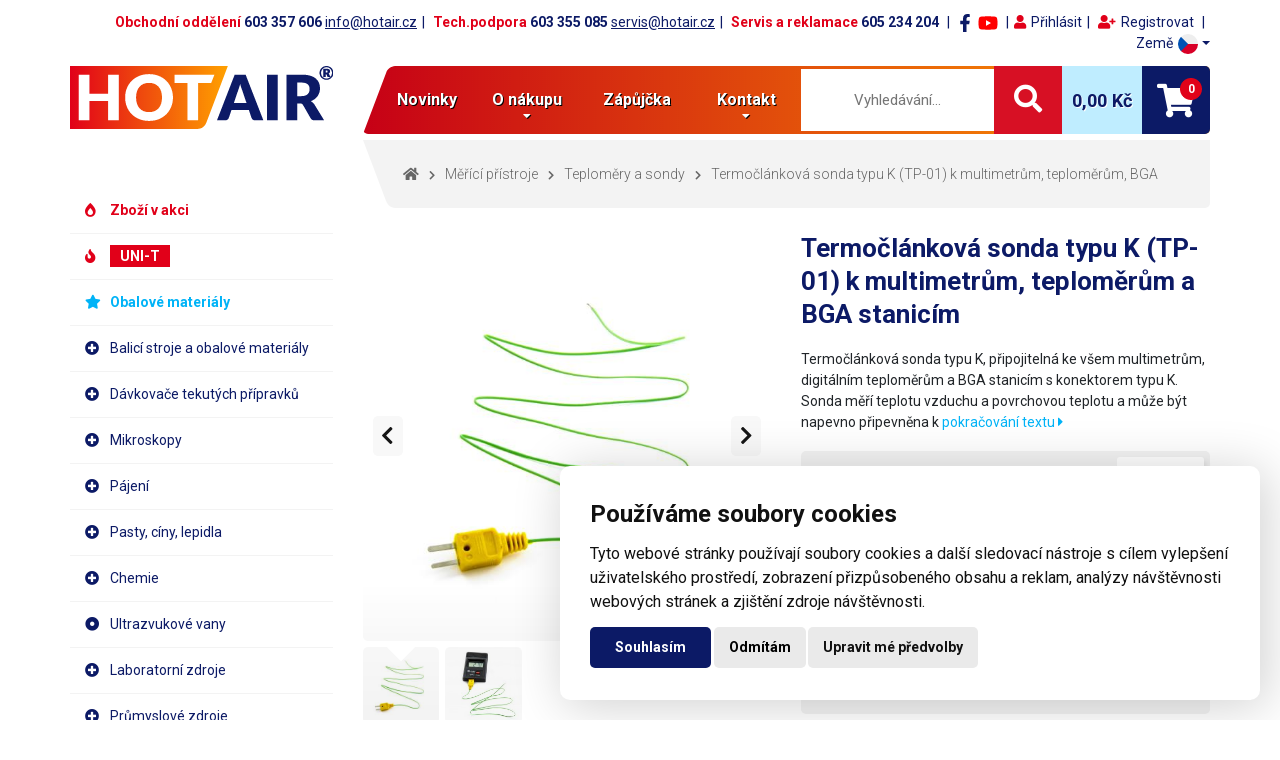

--- FILE ---
content_type: text/html; charset=UTF-8
request_url: https://www.hotair.cz/detail/merici-pristroje/teplomery-a-sondy/termoclankova-sonda-typu-k-tp-01-k-multimetrum-teplomerum-a-bga-stanicim.html
body_size: 27093
content:
	<!DOCTYPE html>
	<html lang="cs">
	<head>
		<title>Termočlánková sonda typu K (TP-01) k multimetrům, teploměrům, BGA</title>
		<base href="/" />
		<meta charset="utf-8" />
		<meta name="viewport" content="width=device-width, initial-scale=1, shrink-to-fit=no" />
		<meta http-equiv="x-ua-compatible" content="ie=edge" />
		<meta name="robots" content="index, follow" />
		
<meta property="og:type" content="og:product">
<meta property="og:title" content="Termočlánková sonda typu K (TP-01) k multimetrům, teploměrům a BGA stanicím">
<meta property="og:image" content="https://www.hotair.cz/images/produkty/1/1538/termoclankova-sonda-typu-k-tp-01-k-multimetrum-teplomerum-a-bga-stanicim_0.jpg">
<meta property="og:description" content="Termočlánková sonda typu K (TP-01) k multimetrům, teploměrům a BGA stanicím s teplotním rozsahem -50 až 400 °C">
<meta property="og:url" content="https://www.hotair.cz/detail/merici-pristroje/teplomery-a-sondy/termoclankova-sonda-typu-k-tp-01-k-multimetrum-teplomerum-a-bga-stanicim.html">
		<meta name="description" content="Termočlánková sonda typu K (TP-01) k multimetrům, teploměrům a BGA stanicím s teplotním rozsahem -50 až 400 °C" />
		<meta name="keywords" content="Termočlánková sonda typu K (TP-01) k multimetrům, teploměrům, BGA, Měřící přístroje" />
		<meta name="author" content="hotair.cz" />
		<meta name="google-site-verification" content="" />
		<link rel="alternate" type="application/rss+xml" title="RSS 2.0" href="https://www.hotair.cz/rss/" />
		<link rel="canonical" href="https://www.hotair.cz/detail/merici-pristroje/teplomery-a-sondy/termoclankova-sonda-typu-k-tp-01-k-multimetrum-teplomerum-a-bga-stanicim.html" />		<link rel="home" href="https://www.hotair.cz/" />
		<link rel="apple-touch-icon" sizes="57x57" href="./images/icons/apple-icon-57x57.png">
		<link rel="apple-touch-icon" sizes="60x60" href="./images/icons/apple-icon-60x60.png">
		<link rel="apple-touch-icon" sizes="72x72" href="./images/icons/apple-icon-72x72.png">
		<link rel="apple-touch-icon" sizes="76x76" href="./images/icons/apple-icon-76x76.png">
		<link rel="apple-touch-icon" sizes="114x114" href="./images/icons/apple-icon-114x114.png">
		<link rel="apple-touch-icon" sizes="120x120" href="./images/icons/apple-icon-120x120.png">
		<link rel="apple-touch-icon" sizes="144x144" href="./images/icons/apple-icon-144x144.png">
		<link rel="apple-touch-icon" sizes="152x152" href="./images/icons/apple-icon-152x152.png">
		<link rel="apple-touch-icon" sizes="180x180" href="./images/icons/apple-icon-180x180.png">
		<link rel="icon" type="image/png" sizes="192x192" href="./images/icons/android-icon-192x192.png">
		<link rel="icon" type="image/png" sizes="32x32" href="./images/icons/favicon-32x32.png">
		<link rel="icon" type="image/png" sizes="96x96" href="./images/icons/favicon-96x96.png">
		<link rel="icon" type="image/png" sizes="16x16" href="./images/icons/favicon-16x16.png">
		<link rel="manifest" href="./images/icons/manifest.json">
		<meta name="msapplication-TileColor" content="#ffffff">
		<meta name="msapplication-TileImage" content="/ms-icon-144x144.png">
		<meta name="theme-color" content="#000000">

        <link rel="stylesheet" href="css/all.min.css?t=20251127" media="print" onload="this.media='all'">
        <link rel="stylesheet" href="css/fontawesome.min.css" media="print" onload="this.media='all'">
        <link rel="stylesheet" href="css/jquery.fancybox.min.css" media="print" onload="this.media='all'">
        <link rel="stylesheet" href="js/lib/jquery-ui/jquery-ui.min.css" media="print" onload="this.media='all'">
        <link rel="stylesheet" href="js/lib/scrollhint/scroll-hint.css" media="print" onload="this.media='all'">

        <noscript>
        <link rel="stylesheet" type="text/css" href="css/all.min.css?t=20251127" />
        <link rel="stylesheet" type="text/css" href="css/fontawesome.min.css" />
        <link rel="stylesheet" href="css/jquery.fancybox.min.css" />
        <link rel="stylesheet" type="text/css" href="js/lib/jquery-ui/jquery-ui.min.css" />
        <link rel="stylesheet" type="text/css" href="js/lib/scrollhint/scroll-hint.css" />
        </noscript>
		
		<link rel="stylesheet" href="css/main.css?t=20251127" />
        
		<script src="js/lib/jquery/jquery-3.3.1.min.js"></script>
        <script src="js/lib/jquery-ui/jquery-ui.min.js" defer></script>
        <script src="js/lib/scrollhint/scroll-hint.min.js" defer></script>
		<script src="js/lib/jquery-touch-punch/jquery.ui.touch-punch.min.js" defer></script>
		<script src="js/lib/fancybox/jquery.fancybox.min.js" defer></script>
        <script src="js/lib/owl-slider/dist/owl.carousel.min.js" defer></script>

		<!--[if lt IE 9]>
		<script src="https://oss.maxcdn.com/html5shiv/3.7.2/html5shiv.min.js"></script>
		<script src="https://oss.maxcdn.com/respond/1.4.2/respond.min.js"></script>
		<![endif]-->

		<script type="text/javascript">
			var webDir = 'https://www.hotair.cz/',
			lg = '1',
			znakMeny = ' Kč',
			pocetDesCarek = '2',
			oddeleniTisicu = ' ',
			txtOdstranitVyrobek = 'Opravdu odstranit výrobek?',
			txtOdstranitSlKupon = 'Opravdu odstranit slevový kupón?',
			txtZmenitPobocku = 'Změnit pobočku dopravy',
			txtMusiteVybratMesto = 'Musíte vybrat město',
			txtMusiteVyplnitPsc = 'Musíte vyplnit PSČ',
			meneParametru = 'Méně parametrů',
            viceParametru = 'Více parametrů',
            zobrazitMene = 'Zobrazit méně',
			zobrazitVice = 'Zobrazit více',
			testweb = '0';
		</script>
						                <script>
                    window.dataLayer = window.dataLayer || [];
                    function gtag(){
                        dataLayer.push(arguments);
                    }
                    gtag('consent', 'default', {
                        'ad_storage': 'denied',
                        'ad_user_data': 'denied',
                        'ad_personalization': 'denied',
                        'analytics_storage': 'denied'
                    });
                </script>
            <!-- Google tag (gtag.js) -->
            <script async src="https://www.googletagmanager.com/gtag/js?id=G-39JZ1XNW3T"></script>
            <script>
                window.dataLayer = window.dataLayer || [];
                function gtag(){dataLayer.push(arguments);}
                gtag('js', new Date());
                gtag('config', 'G-39JZ1XNW3T');
                gtag('config', 'AW-992620821');
                            </script>
                    <script type="text/javascript">
            (function(c,l,a,r,i,t,y){
                c[a]=c[a]||function(){(c[a].q=c[a].q||[]).push(arguments)};
                t=l.createElement(r);t.async=1;t.src="https://www.clarity.ms/tag/"+i;
                y=l.getElementsByTagName(r)[0];y.parentNode.insertBefore(t,y);
            })(window, document, "clarity", "script", "smct6g2t1x");
        </script>
        <script type="text/javascript" src="https://c.seznam.cz/js/rc.js"></script>
	</head>

    <body >
        <header>
        <div class="container">
            <div class="row row--res">
                <div class="col-12">
                    <div class="header-top">
                        <div class="contacts">
                            <div class="contacts__item"><span>Obchodní oddělení&nbsp;</span><span>603 357 606</span> <span><a href="mailto:info@hotair.cz" title="informace">info@hotair.cz</a></span></div>

<div class="contacts__item"><span>Tech.podpora</span> <span>603 355 085</span> <span><a href="mailto:servis@hotair.cz" title="servis">servis@hotair.cz</a></span></div>

<div class="contacts__item"><span>Servis a reklamace</span> <span>605 234 204</span></div>                        </div>
                        <div class="socials">
							<span class="facebook"><a href="https://www.facebook.com/hotair.cz/" title="Facebook" target="_blank" rel="nofollow noopener"><svg fill="#0c1a66" xmlns="http://www.w3.org/2000/svg" viewBox="0 0 320 512" width="20px" height="18px">
										<path d="M279.14 288l14.22-92.66h-88.91v-60.13c0-25.35 12.42-50.06 52.24-50.06h40.42V6.26S260.43 0 225.36 0c-73.22 0-121.08 44.38-121.08 124.72v70.62H22.89V288h81.39v224h100.17V288z" /></svg></a></span>
                            <span class="youtube"><a href="https://www.youtube.com/channel/UCnUp-cvIRybLNv9SZf3yz1A" title="Youtube" target="_blank" rel="nofollow noopener"><svg fill="#ff0000" xmlns="http://www.w3.org/2000/svg" viewBox="0 0 576 512" width="20px" height="18px">
										<path id="youtube-ico" d="M549.655 124.083c-6.281-23.65-24.787-42.276-48.284-48.597C458.781 64 288 64 288 64S117.22 64 74.629 75.486c-23.497 6.322-42.003 24.947-48.284 48.597-11.412 42.867-11.412 132.305-11.412 132.305s0 89.438 11.412 132.305c6.281 23.65 24.787 41.5 48.284 47.821C117.22 448 288 448 288 448s170.78 0 213.371-11.486c23.497-6.321 42.003-24.171 48.284-47.821 11.412-42.867 11.412-132.305 11.412-132.305s0-89.438-11.412-132.305zm-317.51 213.508V175.185l142.739 81.205-142.739 81.201z" /></svg></a></span>
                        </div>
                        <div class="login">
                                                        <a class="login__login modal-link" data-modal="loginModal" title=""><i class="fas fa-user red"></i>Přihlásit</a>
                            <a class="login__register" href="registrace.php" title=""><i class="fas fa-user-plus red"></i>Registrovat</a>
                                                        </div>
                        <div class="lang">
                            <div class="lang-dropdown">
                                <a id="langDropdown" class="dropdown-toggle lang-dropdown__selected" data-toggle="dropdown" role="button">
                                    <span>Země</span>
                                    <img src="/images/svg/flags/cs.svg" alt="cs" />                                </a>
                                <ul class="dropdown-menu" aria-labelledby="langDropdown">
                                    <li><a href="https://www.hotair.cz/r.php?id=1538&lng=1" class="lang-dropdown__item d-none" data-lang="cs" title="HotAir.cz"><img src="/images/svg/flags/cs.svg" alt="CZ" /><span>CZ</span></a></li>
                                    <li><a href="https://www.hotair.cz/r.php?id=1538&lng=2" class="lang-dropdown__item " data-lang="sk" title="HotAir.sk"><img src="/images/svg/flags/sk.svg" alt="SK" /><span>SK</span></a></li>
                                    <li><a href="https://www.hotair.cz/r.php?id=1538&lng=4" class="lang-dropdown__item " data-lang="at" title="HotAir.at"><img src="/images/svg/flags/at.svg" alt="AT" /><span>AT</span></a></li>
                                    <li><a href="https://www.hotair.cz/r.php?id=1538&lng=8" class="lang-dropdown__item " data-lang="fr" title="HotAir.fr"><img src="/images/svg/flags/fr.svg" alt="FR" /><span>FR</span></a></li>
                                    <li><a href="https://www.hotair.cz/r.php?id=1538&lng=1024" class="lang-dropdown__item " data-lang="de" title="Verpackungsgerate.de"><img src="/images/svg/flags/de.svg" alt="DE" /><span>DE</span></a></li>
                                    <!--<li><a href="https://www.hotair.cz/r.php?id=1538&lng=128" class="lang-dropdown__item " data-lang="nl" title="HotAir-nl.nl"><img src="/images/svg/flags/nl.svg" alt="NL" /><span>NL</span></a></li>
                                    <li><a href="https://www.hotair.cz/r.php?id=1538&lng=16" class="lang-dropdown__item " data-lang="se" title="HotAir.es"><img src="/images/svg/flags/es.svg" alt="ES" /><span>ES</span></a></li>
                                    <li><a href="https://www.hotair.cz/r.php?id=1538&lng=64" class="lang-dropdown__item " data-lang="it" title="HotAir-it.it"><img src="/images/svg/flags/it.svg" alt="IT" /><span>IT</span></a></li>
                                    <li><a href="https://www.hotair.cz/r.php?id=1538&lng=256" class="lang-dropdown__item " data-lang="se" title="HotAir.se"><img src="/images/svg/flags/se.svg" alt="SE" /><span>SE</span></a></li>
                                    <li><a href="https://www.hotair.cz/r.php?id=1538&lng=32" class="lang-dropdown__item " data-lang="se" title="HotAir.pt"><img src="/images/svg/flags/pt.svg" alt="PT" /><span>PT</span></a></li>
                                    <li><a href="https://www.hotair.cz/r.php?id=1538&lng=512" class="lang-dropdown__item " data-lang="se" title="HotAir-be.be"><img src="/images/svg/flags/be.svg" alt="BE" /><span>BE</span></a></li>-->
                                </ul>
                            </div>
                        </div>
                    </div>
                </div>

                <div class="col-lg-3 grid-left responsive-logo">
                                            <a class="header__logo" href="https://www.hotair.cz/" title="Titulní stránka"><img src="./images/logo/hotair-logo.svg" alt="HotAir logo" class="hotair-logo img-responsive" width="278" height="67" /></a>
                                    </div>

                <div class="col-lg-9 grid-right responsive-menu">
                    <nav class="navbar navbar-expand-xl">
                        <div class="collapse navbar-collapse navbar__menu">
                            <ul id="menuMain"><li><a href="https://www.hotair.cz/aktuality-novinky-historie.php" title="Novinky">Novinky</a></li><li class="dropdown">
                <a href="https://www.hotair.cz/cs/o-nakupu.html" id="navbarDropdown" class="dropdown-toggle" data-toggle="dropdown" role="button" aria-expanded="false" title="O nákupu">O nákupu </a>
                    <ul class="dropdown-menu" aria-labelledby="navbarDropdown"><li><a href="https://www.hotair.cz/cs/o-nakupu.html" title="O nákupu">O nákupu</a></li><li><a href="https://www.hotair.cz/cs/pro-spotrebitele.html" title="Pro spotřebitele">Pro spotřebitele</a></li><li><a href="https://www.hotair.cz/cs/predvadeni-produktu-zakaznikum.html" title="Předvádění produktů zákazníkům">Předvádění produktů zákazníkům</a></li><li><a href="https://www.hotair.cz/cs/mimosoudni-reseni-sporu.html" title="Mimosoudní řešení sporů">Mimosoudní řešení sporů</a></li><li><a href="https://www.hotair.cz/cs/obchodni-podminky.html" title="Obchodní podmínky">Obchodní podmínky</a></li><li><a href="https://www.hotair.cz/reklamace.php" title="Reklamace">Reklamace</a></li><li><a href="https://www.hotair.cz/cs/vraceni-zbozi.html" title="Vrácení zboží">Vrácení zboží</a></li><li><a href="https://www.hotair.cz/cs/reference.html" title="Reference">Reference</a></li><li><a href="https://www.hotair.cz/cs/blog.html" title="Blog">Blog</a></li><li><a href="https://www.hotair.cz/cs/doprava.html" title="Doprava">Doprava</a></li></ul>
        </li><li><a href="https://www.hotair.cz/cs/zapujcka.html" title="Zápůjčka">Zápůjčka</a></li><li class="dropdown">
                <a href="https://www.hotair.cz/cs/kontakt.html" id="navbarDropdown" class="dropdown-toggle" data-toggle="dropdown" role="button" aria-expanded="false" title="Kontakt">Kontakt </a>
                    <ul class="dropdown-menu" aria-labelledby="navbarDropdown"><li><a href="https://www.hotair.cz/cs/kontakt.html" title="Kontakt">Kontakt</a></li><li><a href="https://www.hotair.cz/cs/o-nas.html" title="O nás">O nás</a></li><li><a href="https://www.hotair.cz/cs/hotair-cz.html" title="HotAir.cz">HotAir.cz</a></li><li><a href="https://www.hotair.cz/cs/nabidka-prace.html" title="Práce">Práce</a></li><li><a href="https://www.hotair.cz/cs/napiste-nam.html" title="Napište nám">Napište nám</a></li></ul>
        </li></ul>                        </div><!-- /.navbar-collapse -->
                        <div class="navbar__search">
                            <form class="d-none d-lg-block lg-up" id="search-large" action="fulltext.php" method="get">
                                <div class="search__wrapper">
                                    <input type="text" name="search" class="search__field" value="" placeholder="Vyhledávání..." />
                                    <button type="submit" class="search__btn"><i class="fas fa-search"></i></button>
                                </div>
                            </form>
                            <form class="d-block d-lg-none md-downd-block d-lg-none md-down" id="search-responsive" action="fulltext.php" method="get">
                                <button type="button" class="search__btn searchBtn" data-toggle="dropdown" aria-haspopup="true" aria-expanded="false"><i id="ico-swap" class="fas fa-search"></i></button>
                                <div class="dropdown-menu search__dropdown">
                                    <input type="text" name="search" class="search__field" value="" placeholder="Vyhledávání..." />
                                    <button type="submit" class="search__btn"><i class="fas fa-search"></i></button>
                                </div>
                            </form>
                        </div>
                        
        <div class="navbar__cart">
            <div class="cart-info">
                <span class="cart">Košík: </span><span id="sum">0,00  Kč</span>
            </div>
            <div class="cart-btn" id="popupCart" href="https://www.hotair.cz/basket.php" data-toggle="dropdown" aria-haspopup="true" aria-expanded="false">
                <i class="fas fa-shopping-cart openCart"><span class="count">0</span></i>
            </div>
            
            <div class="dropdown-menu popup-cart" aria-labelledby="popupCart">
                <div class="popup-cart__wrapper">
                    
                </div>
                
                <div class="popup-cart__summary">
                    <div class="empty-cart">Váš nákupní košík je prázdný.</div>
                </div>
                
            </div>

        </div>
                            <div class="navbar__hamburger">
                            <button type="button" class="navbar-toggle" aria-label="Rozbalit menu">
                                <span class="hamburger"></span>
                                <span class="hamburger"></span>
                                <span class="hamburger"></span>
                            </button>
                        </div>
                    </nav>
                </div>
            </div><!-- /.row -->
        </div><!-- /.container -->
    </header>

    <div class="container">
        <div class="row row--res">
            <div class="col-lg-3 grid-left category-sidebar">
                <div class="navbar navbar--category">
                <div class="category-menu-header">
                    <a class="header__logo" href="https://www.hotair.cz/" title="Titulní stránka">
                        <img src="./images/logo/hotair-logo.svg" alt="HotAir logo" class="hotair-logo img-responsive" width="278" height="67" />
                    </a>
                    <img src="./images/svg/menu-close.svg" alt="close icon" class="closeSidebar" />
                </div>
                    <div id="menuCategories">
                        <ul class="nav navbar-nav category-menu">
                            <li class="dropdown category-menu__item"><a class="master sale" href="https://www.hotair.cz/akcni-vyrobky/stranka-1-24.html" title="Zboží v akci"><span>Zboží v akci</span><span class="caret"></span></a></li><li class="dropdown category-menu__item"><a class="master section" href="https://www.hotair.cz/s13_uni-t/stranka-1-24.html" title="UNI-T"><span>UNI-T</span><span class="caret"></span></a></li><li class="dropdown category-menu__item"><a class="master section" href="https://www.hotair.cz/s12_obalove-materialy/stranka-1-24.html" title="Obalové materiály"><span>Obalové materiály</span><span class="caret"></span></a></li><li class="dropdown category-menu__item">
                <a class="master dropdown-toggle" href="https://www.hotair.cz/balici-stroje-a-obalove-materialy/stranka-1-24.html" data-toggle="dropdown" title="Balicí stroje a obalové materiály"><span>Balicí stroje a obalové materiály</span><span class="caret"></span></a><ul class="dropdown-menu">
               <li>
                    <div class="category-menu__panel">
                        <div class="row"><div class="col-sm-6 col-md-12 col-xl-4 col-xxl-3 panel-item">
									<a href="https://www.hotair.cz/balici-stroje-a-obalove-materialy/balici-stroje/stranka-1-24.html" title="Balicí stroje">
										<img class="panel-item__thumbnail" src="https://www.hotair.cz/images/eshopmenu/menu/235/balici-zarizeni_8.jpg" alt="Balicí stroje" loading="lazy"/>
									</a>
									<div class="panel-item__content">
										<h2><a href="https://www.hotair.cz/balici-stroje-a-obalove-materialy/balici-stroje/stranka-1-24.html" title="Balicí stroje">Balicí stroje</a></h2>
									</div>
            </div><div class="col-sm-6 col-md-12 col-xl-4 col-xxl-3 panel-item">
									<a href="https://www.hotair.cz/balici-stroje-a-obalove-materialy/davkovace-sypkych-materialu/stranka-1-24.html" title="Dávkovače sypkých materiálů">
										<img class="panel-item__thumbnail" src="https://www.hotair.cz/images/eshopmenu/menu/234/davkovace-sypkych-materialu_0.jpg" alt="Dávkovače sypkých materiálů" loading="lazy"/>
									</a>
									<div class="panel-item__content">
										<h2><a href="https://www.hotair.cz/balici-stroje-a-obalove-materialy/davkovace-sypkych-materialu/stranka-1-24.html" title="Dávkovače sypkých materiálů">Dávkovače sypkých materiálů</a></h2>
									</div>
            </div><div class="col-sm-6 col-md-12 col-xl-4 col-xxl-3 panel-item">
									<a href="https://www.hotair.cz/balici-stroje-a-obalove-materialy/davkovace-tekutin/stranka-1-24.html" title="Dávkovače tekutin">
										<img class="panel-item__thumbnail" src="https://www.hotair.cz/images/eshopmenu/menu/261/davkovace-tekutin_2.jpg" alt="Dávkovače tekutin" loading="lazy"/>
									</a>
									<div class="panel-item__content">
										<h2><a href="https://www.hotair.cz/balici-stroje-a-obalove-materialy/davkovace-tekutin/stranka-1-24.html" title="Dávkovače tekutin">Dávkovače tekutin</a></h2>
									</div>
            </div><div class="col-sm-6 col-md-12 col-xl-4 col-xxl-3 panel-item">
									<a href="https://www.hotair.cz/balici-stroje-a-obalove-materialy/michani-materialu/stranka-1-24.html" title="Míchání materiálů">
										<img class="panel-item__thumbnail" src="https://www.hotair.cz/images/eshopmenu/menu/330/michani-materialu_7.jpg" alt="Míchání materiálů" loading="lazy"/>
									</a>
									<div class="panel-item__content">
										<h2><a href="https://www.hotair.cz/balici-stroje-a-obalove-materialy/michani-materialu/stranka-1-24.html" title="Míchání materiálů">Míchání materiálů</a></h2>
									</div>
            </div><div class="col-sm-6 col-md-12 col-xl-4 col-xxl-3 panel-item">
									<a href="https://www.hotair.cz/balici-stroje-a-obalove-materialy/klestove-svarecky/stranka-1-24.html" title="Klešťové svářečky">
										<img class="panel-item__thumbnail" src="https://www.hotair.cz/images/eshopmenu/menu/205/klestove-svarecky_2.jpg" alt="Klešťové svářečky" loading="lazy"/>
									</a>
									<div class="panel-item__content">
										<h2><a href="https://www.hotair.cz/balici-stroje-a-obalove-materialy/klestove-svarecky/stranka-1-24.html" title="Klešťové svářečky">Klešťové svářečky</a></h2>
									</div>
            </div><div class="col-sm-6 col-md-12 col-xl-4 col-xxl-3 panel-item">
									<a href="https://www.hotair.cz/balici-stroje-a-obalove-materialy/prubezne-svarecky-kontinualni/stranka-1-24.html" title="Průběžné svářečky (kontinuální)">
										<img class="panel-item__thumbnail" src="https://www.hotair.cz/images/eshopmenu/menu/220/prubezne-kontinualni_8.jpg" alt="Průběžné svářečky (kontinuální)" loading="lazy"/>
									</a>
									<div class="panel-item__content">
										<h2><a href="https://www.hotair.cz/balici-stroje-a-obalove-materialy/prubezne-svarecky-kontinualni/stranka-1-24.html" title="Průběžné svářečky (kontinuální)">Průběžné svářečky (kontinuální)</a></h2>
									<div class="panel-item__subcategories"><a href="https://www.hotair.cz/balici-stroje-a-obalove-materialy/nahradni-pismena-a-znaky/stranka-1-24.html" title="Náhradní písmena a znaky">Náhradní písmena a znaky</a></div></div>
            </div><div class="col-sm-6 col-md-12 col-xl-4 col-xxl-3 panel-item">
									<a href="https://www.hotair.cz/balici-stroje-a-obalove-materialy/stojanove-svarecky-folii/stranka-1-24.html" title="Stojanové svářečky fólií">
										<img class="panel-item__thumbnail" src="https://www.hotair.cz/images/eshopmenu/menu/231/stojanove-impulsni-svarecky_4.jpg" alt="Stojanové svářečky fólií" loading="lazy"/>
									</a>
									<div class="panel-item__content">
										<h2><a href="https://www.hotair.cz/balici-stroje-a-obalove-materialy/stojanove-svarecky-folii/stranka-1-24.html" title="Stojanové svářečky fólií">Stojanové svářečky fólií</a></h2>
									</div>
            </div><div class="col-sm-6 col-md-12 col-xl-4 col-xxl-3 panel-item">
									<a href="https://www.hotair.cz/balici-stroje-a-obalove-materialy/impulsni-svarecky/stranka-1-24.html" title="Impulsní svářečky">
										<img class="panel-item__thumbnail" src="https://www.hotair.cz/images/eshopmenu/menu/203/impulsni-svarecky_0.jpg" alt="Impulsní svářečky" loading="lazy"/>
									</a>
									<div class="panel-item__content">
										<h2><a href="https://www.hotair.cz/balici-stroje-a-obalove-materialy/impulsni-svarecky/stranka-1-24.html" title="Impulsní svářečky">Impulsní svářečky</a></h2>
									</div>
            </div><div class="col-sm-6 col-md-12 col-xl-4 col-xxl-3 panel-item">
									<a href="https://www.hotair.cz/balici-stroje-a-obalove-materialy/indukcni-vickovacky/stranka-1-24.html" title="Indukční víčkovačky">
										<img class="panel-item__thumbnail" src="https://www.hotair.cz/images/eshopmenu/menu/215/indukcni_8.jpg" alt="Indukční víčkovačky" loading="lazy"/>
									</a>
									<div class="panel-item__content">
										<h2><a href="https://www.hotair.cz/balici-stroje-a-obalove-materialy/indukcni-vickovacky/stranka-1-24.html" title="Indukční víčkovačky">Indukční víčkovačky</a></h2>
									</div>
            </div><div class="col-sm-6 col-md-12 col-xl-4 col-xxl-3 panel-item">
									<a href="https://www.hotair.cz/balici-stroje-a-obalove-materialy/magneticke-svarecky-folii/stranka-1-24.html" title="Magnetické svářečky fólíí">
										<img class="panel-item__thumbnail" src="https://www.hotair.cz/images/eshopmenu/menu/232/czech_4.jpg" alt="Magnetické svářečky fólíí" loading="lazy"/>
									</a>
									<div class="panel-item__content">
										<h2><a href="https://www.hotair.cz/balici-stroje-a-obalove-materialy/magneticke-svarecky-folii/stranka-1-24.html" title="Magnetické svářečky fólíí">Magnetické svářečky fólíí</a></h2>
									</div>
            </div><div class="col-sm-6 col-md-12 col-xl-4 col-xxl-3 panel-item">
									<a href="https://www.hotair.cz/balici-stroje-a-obalove-materialy/tiskarny-etiketovacky/stranka-1-24.html" title="Tiskárny, etiketovačky">
										<img class="panel-item__thumbnail" src="https://www.hotair.cz/images/eshopmenu/menu/233/tiskarny_10.jpg" alt="Tiskárny, etiketovačky" loading="lazy"/>
									</a>
									<div class="panel-item__content">
										<h2><a href="https://www.hotair.cz/balici-stroje-a-obalove-materialy/tiskarny-etiketovacky/stranka-1-24.html" title="Tiskárny, etiketovačky">Tiskárny, etiketovačky</a></h2>
									<div class="panel-item__subcategories"><a href="https://www.hotair.cz/balici-stroje-a-obalove-materialy/ttr-pasky/stranka-1-24.html" title="TTR pásky">TTR pásky</a><a href="https://www.hotair.cz/balici-stroje-a-obalove-materialy/ttr-tiskarny/stranka-1-24.html" title="TTR tiskárny">TTR tiskárny</a><a href="https://www.hotair.cz/balici-stroje-a-obalove-materialy/etiketovaci-stroje-a-aplikatory/stranka-1-24.html" title="Etiketovací stroje a aplikátory">Etiketovací stroje a aplikátory</a><a href="https://www.hotair.cz/balici-stroje-a-obalove-materialy/inkoustove-tiskarny/stranka-1-24.html" title="Inkoustové tiskárny">Inkoustové tiskárny</a><a href="https://www.hotair.cz/balici-stroje-a-obalove-materialy/razici-zarizeni/stranka-1-24.html" title="Razící zařízení">Razící zařízení</a></div></div>
            </div><div class="col-sm-6 col-md-12 col-xl-4 col-xxl-3 panel-item">
									<a href="https://www.hotair.cz/balici-stroje-a-obalove-materialy/smrstovaci-tunely/stranka-1-24.html" title="Smršťovací tunely">
										<img class="panel-item__thumbnail" src="https://www.hotair.cz/images/eshopmenu/menu/247/smrstovaci-tunely_7.jpg" alt="Smršťovací tunely" loading="lazy"/>
									</a>
									<div class="panel-item__content">
										<h2><a href="https://www.hotair.cz/balici-stroje-a-obalove-materialy/smrstovaci-tunely/stranka-1-24.html" title="Smršťovací tunely">Smršťovací tunely</a></h2>
									</div>
            </div><div class="col-sm-6 col-md-12 col-xl-4 col-xxl-3 panel-item">
									<a href="https://www.hotair.cz/balici-stroje-a-obalove-materialy/vyrobniky-vzduchovych-polstaru/stranka-1-24.html" title="Výrobníky vzduchových polštářů">
										<img class="panel-item__thumbnail" src="https://www.hotair.cz/images/eshopmenu/menu/276/vyrobniky-vzduchovych-polstaru_5.jpg" alt="Výrobníky vzduchových polštářů" loading="lazy"/>
									</a>
									<div class="panel-item__content">
										<h2><a href="https://www.hotair.cz/balici-stroje-a-obalove-materialy/vyrobniky-vzduchovych-polstaru/stranka-1-24.html" title="Výrobníky vzduchových polštářů">Výrobníky vzduchových polštářů</a></h2>
									</div>
            </div><div class="col-sm-6 col-md-12 col-xl-4 col-xxl-3 panel-item">
									<a href="https://www.hotair.cz/balici-stroje-a-obalove-materialy/utahovaky-vicek-a-vickovacky/stranka-1-24.html" title="Utahováky víček a víčkovačky">
										<img class="panel-item__thumbnail" src="https://www.hotair.cz/images/eshopmenu/menu/304/utahovaky-vicek-a-vickovacky_5.jpg" alt="Utahováky víček a víčkovačky" loading="lazy"/>
									</a>
									<div class="panel-item__content">
										<h2><a href="https://www.hotair.cz/balici-stroje-a-obalove-materialy/utahovaky-vicek-a-vickovacky/stranka-1-24.html" title="Utahováky víček a víčkovačky">Utahováky víček a víčkovačky</a></h2>
									<div class="panel-item__subcategories"><a href="https://www.hotair.cz/balici-stroje-a-obalove-materialy/adaptery-a-vlozky-pro-utahovaky-a-vickovacky/stranka-1-24.html" title="Adaptéry a vložky pro utahováky a víčkovačky">Adaptéry a vložky pro utahováky a víčkovačky</a></div></div>
            </div><div class="col-sm-6 col-md-12 col-xl-4 col-xxl-3 panel-item">
									<a href="https://www.hotair.cz/balici-stroje-a-obalove-materialy/laminovacky/stranka-1-24.html" title="Laminovačky">
										<img class="panel-item__thumbnail" src="https://www.hotair.cz/images/eshopmenu/menu/269/laminovacky_5.jpg" alt="Laminovačky" loading="lazy"/>
									</a>
									<div class="panel-item__content">
										<h2><a href="https://www.hotair.cz/balici-stroje-a-obalove-materialy/laminovacky/stranka-1-24.html" title="Laminovačky">Laminovačky</a></h2>
									</div>
            </div><div class="col-sm-6 col-md-12 col-xl-4 col-xxl-3 panel-item">
									<a href="https://www.hotair.cz/balici-stroje-a-obalove-materialy/vakuovacky/stranka-1-24.html" title="Vakuovačky">
										<img class="panel-item__thumbnail" src="https://www.hotair.cz/images/eshopmenu/menu/213/vakuovacky_8.jpg" alt="Vakuovačky" loading="lazy"/>
									</a>
									<div class="panel-item__content">
										<h2><a href="https://www.hotair.cz/balici-stroje-a-obalove-materialy/vakuovacky/stranka-1-24.html" title="Vakuovačky">Vakuovačky</a></h2>
									</div>
            </div><div class="col-sm-6 col-md-12 col-xl-4 col-xxl-3 panel-item">
									<a href="https://www.hotair.cz/balici-stroje-a-obalove-materialy/dopravniky/stranka-1-24.html" title="Dopravníky">
										<img class="panel-item__thumbnail" src="https://www.hotair.cz/images/eshopmenu/menu/278/dopravniky_2.jpg" alt="Dopravníky" loading="lazy"/>
									</a>
									<div class="panel-item__content">
										<h2><a href="https://www.hotair.cz/balici-stroje-a-obalove-materialy/dopravniky/stranka-1-24.html" title="Dopravníky">Dopravníky</a></h2>
									</div>
            </div><div class="col-sm-6 col-md-12 col-xl-4 col-xxl-3 panel-item">
									<a href="https://www.hotair.cz/balici-stroje-a-obalove-materialy/svazovacky-lepicky-sicky/stranka-1-24.html" title="Svazovačky, lepičky, šičky">
										<img class="panel-item__thumbnail" src="https://www.hotair.cz/images/eshopmenu/menu/216/vazacky-pasku-twistband_7.jpg" alt="Svazovačky, lepičky, šičky" loading="lazy"/>
									</a>
									<div class="panel-item__content">
										<h2><a href="https://www.hotair.cz/balici-stroje-a-obalove-materialy/svazovacky-lepicky-sicky/stranka-1-24.html" title="Svazovačky, lepičky, šičky">Svazovačky, lepičky, šičky</a></h2>
									</div>
            </div><div class="col-sm-6 col-md-12 col-xl-4 col-xxl-3 panel-item">
									<a href="https://www.hotair.cz/balici-stroje-a-obalove-materialy/paskovaci-stroje-a-material/stranka-1-24.html" title="Páskovací stroje a materiál">
										<img class="panel-item__thumbnail" src="https://www.hotair.cz/images/eshopmenu/menu/230/paskovaci-stroje-a-material_4.jpg" alt="Páskovací stroje a materiál" loading="lazy"/>
									</a>
									<div class="panel-item__content">
										<h2><a href="https://www.hotair.cz/balici-stroje-a-obalove-materialy/paskovaci-stroje-a-material/stranka-1-24.html" title="Páskovací stroje a materiál">Páskovací stroje a materiál</a></h2>
									</div>
            </div><div class="col-sm-6 col-md-12 col-xl-4 col-xxl-3 panel-item">
									<a href="https://www.hotair.cz/balici-stroje-a-obalove-materialy/folie-sacky-pytle/stranka-1-24.html" title="Fólie, sáčky, pytle">
										<img class="panel-item__thumbnail" src="https://www.hotair.cz/images/eshopmenu/menu/226/folie-sacky-pytle_3.jpg" alt="Fólie, sáčky, pytle" loading="lazy"/>
									</a>
									<div class="panel-item__content">
										<h2><a href="https://www.hotair.cz/balici-stroje-a-obalove-materialy/folie-sacky-pytle/stranka-1-24.html" title="Fólie, sáčky, pytle">Fólie, sáčky, pytle</a></h2>
									<div class="panel-item__subcategories"><a href="https://www.hotair.cz/balici-stroje-a-obalove-materialy/pof-polyolefinove-folie-smrstitelne-polorukav/stranka-1-24.html" title="POF Polyolefinové fólie smršťitelné - polorukáv">POF Polyolefinové fólie smršťitelné - polorukáv</a><a href="https://www.hotair.cz/balici-stroje-a-obalove-materialy/polyetylenove-folie-tunel-rukav/stranka-1-24.html" title="Polyetylenové fólie tunel (rukáv)">Polyetylenové fólie tunel (rukáv)</a><a href="https://www.hotair.cz/balici-stroje-a-obalove-materialy/polyetylenove-folie-ploche/stranka-1-24.html" title="Polyetylenové fólie ploché">Polyetylenové fólie ploché</a><a href="https://www.hotair.cz/balici-stroje-a-obalove-materialy/petmet-pe-barierove-zatavovaci-folie/stranka-1-24.html" title="PETmet/PE bariérové zatavovací fólie">PETmet/PE bariérové zatavovací fólie</a><a href="https://www.hotair.cz/balici-stroje-a-obalove-materialy/pe-smrstitelne-folie-tunel-rukav-ploche/stranka-1-24.html" title="PE Smrštitelné fólie tunel (rukáv), ploché">PE Smrštitelné fólie tunel (rukáv), ploché</a><a href="https://www.hotair.cz/balici-stroje-a-obalove-materialy/pvc-smrstitelne-folie-rukav-polorukav/stranka-1-24.html" title="PVC smrštitelné fólie rukáv / polorukáv">PVC smrštitelné fólie rukáv / polorukáv</a><a href="https://www.hotair.cz/balici-stroje-a-obalove-materialy/vakuovaci-folie-a-sacky/stranka-1-24.html" title="Vakuovací fólie a sáčky">Vakuovací fólie a sáčky</a><a href="https://www.hotair.cz/balici-stroje-a-obalove-materialy/prutazne-stretch-folie/stranka-1-24.html" title="Průtažné stretch fólie">Průtažné stretch fólie</a><a href="https://www.hotair.cz/balici-stroje-a-obalove-materialy/bopp-pet-ploche-zatavovaci-folie/stranka-1-24.html" title="BOPP/PET ploché zatavovací fólie">BOPP/PET ploché zatavovací fólie</a><a href="https://www.hotair.cz/balici-stroje-a-obalove-materialy/laminovaci-folie/stranka-1-24.html" title="Laminovací fólie">Laminovací fólie</a><a href="https://www.hotair.cz/balici-stroje-a-obalove-materialy/pe-pet-zatavovaci-folie/stranka-1-24.html" title="PE/PET Zatavovací fólie">PE/PET Zatavovací fólie</a><a href="https://www.hotair.cz/balici-stroje-a-obalove-materialy/cpp-pet-zatavovaci-folie/stranka-1-24.html" title="CPP/PET Zatavovací fólie">CPP/PET Zatavovací fólie</a><a href="https://www.hotair.cz/balici-stroje-a-obalove-materialy/papirove-a-textilni/stranka-1-24.html" title="Papírové a textilní">Papírové a textilní</a><a href="https://www.hotair.cz/balici-stroje-a-obalove-materialy/pe-vzduchove-polstarky/stranka-1-24.html" title="PE vzduchové polštářky">PE vzduchové polštářky</a><a href="https://www.hotair.cz/balici-stroje-a-obalove-materialy/pe-al-pet-barierove-zatavovaci-folie/stranka-1-24.html" title="PE/AL/PET bariérové zatavovací fólie">PE/AL/PET bariérové zatavovací fólie</a><a href="https://www.hotair.cz/balici-stroje-a-obalove-materialy/podkladovy-material/stranka-1-24.html" title="Podkladový materiál">Podkladový materiál</a></div></div>
            </div></div>
</div>
</li></ul></li><li class="dropdown category-menu__item">
                <a class="master dropdown-toggle" href="https://www.hotair.cz/davkovace-tekutych-pripravku/stranka-1-24.html" data-toggle="dropdown" title="Dávkovače tekutých přípravků"><span>Dávkovače tekutých přípravků</span><span class="caret"></span></a><ul class="dropdown-menu">
               <li>
                    <div class="category-menu__panel">
                        <div class="row"><div class="col-sm-6 col-md-12 col-xl-4 col-xxl-3 panel-item">
									<a href="https://www.hotair.cz/davkovace-tekutych-pripravku/automaticke-davkovace/stranka-1-24.html" title="Automatické dávkovače">
										<img class="panel-item__thumbnail" src="https://www.hotair.cz/images/eshopmenu/menu/50/automaticke-davkovace_9.jpg" alt="Automatické dávkovače" loading="lazy"/>
									</a>
									<div class="panel-item__content">
										<h2><a href="https://www.hotair.cz/davkovace-tekutych-pripravku/automaticke-davkovace/stranka-1-24.html" title="Automatické dávkovače">Automatické dávkovače</a></h2>
									</div>
            </div><div class="col-sm-6 col-md-12 col-xl-4 col-xxl-3 panel-item">
									<a href="https://www.hotair.cz/davkovace-tekutych-pripravku/hlavy-k-peristaltickym-cerpadlum/stranka-1-24.html" title="Hlavy k peristaltickým čerpadlům">
										<img class="panel-item__thumbnail" src="https://www.hotair.cz/images/eshopmenu/menu/288/hlavy-k-peristaltickym-cerpadlum_5.jpg" alt="Hlavy k peristaltickým čerpadlům" loading="lazy"/>
									</a>
									<div class="panel-item__content">
										<h2><a href="https://www.hotair.cz/davkovace-tekutych-pripravku/hlavy-k-peristaltickym-cerpadlum/stranka-1-24.html" title="Hlavy k peristaltickým čerpadlům">Hlavy k peristaltickým čerpadlům</a></h2>
									</div>
            </div><div class="col-sm-6 col-md-12 col-xl-4 col-xxl-3 panel-item">
									<a href="https://www.hotair.cz/davkovace-tekutych-pripravku/hadicky/stranka-1-24.html" title="Hadičky">
										<img class="panel-item__thumbnail" src="https://www.hotair.cz/images/eshopmenu/menu/291/hadicky_3.jpg" alt="Hadičky" loading="lazy"/>
									</a>
									<div class="panel-item__content">
										<h2><a href="https://www.hotair.cz/davkovace-tekutych-pripravku/hadicky/stranka-1-24.html" title="Hadičky">Hadičky</a></h2>
									</div>
            </div><div class="col-sm-6 col-md-12 col-xl-4 col-xxl-3 panel-item">
									<a href="https://www.hotair.cz/davkovace-tekutych-pripravku/manualni-davkovace/stranka-1-24.html" title="Manuální dávkovače">
										<img class="panel-item__thumbnail" src="https://www.hotair.cz/images/eshopmenu/menu/51/manualni-davkovace_6.jpg" alt="Manuální dávkovače" loading="lazy"/>
									</a>
									<div class="panel-item__content">
										<h2><a href="https://www.hotair.cz/davkovace-tekutych-pripravku/manualni-davkovace/stranka-1-24.html" title="Manuální dávkovače">Manuální dávkovače</a></h2>
									</div>
            </div><div class="col-sm-6 col-md-12 col-xl-4 col-xxl-3 panel-item">
									<a href="https://www.hotair.cz/davkovace-tekutych-pripravku/kompresory/stranka-1-24.html" title="Kompresory">
										<img class="panel-item__thumbnail" src="https://www.hotair.cz/images/eshopmenu/menu/53/kompresory_7.jpg" alt="Kompresory" loading="lazy"/>
									</a>
									<div class="panel-item__content">
										<h2><a href="https://www.hotair.cz/davkovace-tekutych-pripravku/kompresory/stranka-1-24.html" title="Kompresory">Kompresory</a></h2>
									</div>
            </div><div class="col-sm-6 col-md-12 col-xl-4 col-xxl-3 panel-item">
									<a href="https://www.hotair.cz/davkovace-tekutych-pripravku/davkovaci-jehly/stranka-1-24.html" title="Dávkovací jehly">
										<img class="panel-item__thumbnail" src="https://www.hotair.cz/images/eshopmenu/menu/34/davkovaci-jehly_6.jpg" alt="Dávkovací jehly" loading="lazy"/>
									</a>
									<div class="panel-item__content">
										<h2><a href="https://www.hotair.cz/davkovace-tekutych-pripravku/davkovaci-jehly/stranka-1-24.html" title="Dávkovací jehly">Dávkovací jehly</a></h2>
									<div class="panel-item__subcategories"><a href="https://www.hotair.cz/davkovace-tekutych-pripravku/konicke-plastove-davkovaci-jehly/stranka-1-24.html" title="Konické plastové dávkovací jehly">Konické plastové dávkovací jehly</a><a href="https://www.hotair.cz/davkovace-tekutych-pripravku/lepene-davkovaci-jehly-s-nerezovou-kanylou/stranka-1-24.html" title="Lepené dávkovací jehly s nerezovou kanylou">Lepené dávkovací jehly s nerezovou kanylou</a><a href="https://www.hotair.cz/davkovace-tekutych-pripravku/45-zahnute-davkovaci-jehly-s-nerezovou-kanylou/stranka-1-24.html" title="45° zahnuté dávkovací jehly s nerezovou kanylou">45° zahnuté dávkovací jehly s nerezovou kanylou</a></div></div>
            </div><div class="col-sm-6 col-md-12 col-xl-4 col-xxl-3 panel-item">
									<a href="https://www.hotair.cz/davkovace-tekutych-pripravku/staticke-smesovace/stranka-1-24.html" title="Statické směšovače">
										<img class="panel-item__thumbnail" src="https://www.hotair.cz/images/eshopmenu/menu/168/staticke-smesovace_1.jpg" alt="Statické směšovače" loading="lazy"/>
									</a>
									<div class="panel-item__content">
										<h2><a href="https://www.hotair.cz/davkovace-tekutych-pripravku/staticke-smesovace/stranka-1-24.html" title="Statické směšovače">Statické směšovače</a></h2>
									</div>
            </div><div class="col-sm-6 col-md-12 col-xl-4 col-xxl-3 panel-item">
									<a href="https://www.hotair.cz/davkovace-tekutych-pripravku/ventily/stranka-1-24.html" title="Ventily">
										<img class="panel-item__thumbnail" src="https://www.hotair.cz/images/eshopmenu/menu/187/ventily_8.jpg" alt="Ventily" loading="lazy"/>
									</a>
									<div class="panel-item__content">
										<h2><a href="https://www.hotair.cz/davkovace-tekutych-pripravku/ventily/stranka-1-24.html" title="Ventily">Ventily</a></h2>
									</div>
            </div><div class="col-sm-6 col-md-12 col-xl-4 col-xxl-3 panel-item">
									<a href="https://www.hotair.cz/davkovace-tekutych-pripravku/kartuse-pisty-adaptery/stranka-1-24.html" title="Kartuše, písty, adaptéry">
										<img class="panel-item__thumbnail" src="https://www.hotair.cz/images/eshopmenu/menu/169/kartuse-pisty-adaptery_0.jpg" alt="Kartuše, písty, adaptéry" loading="lazy"/>
									</a>
									<div class="panel-item__content">
										<h2><a href="https://www.hotair.cz/davkovace-tekutych-pripravku/kartuse-pisty-adaptery/stranka-1-24.html" title="Kartuše, písty, adaptéry">Kartuše, písty, adaptéry</a></h2>
									<div class="panel-item__subcategories"><a href="https://www.hotair.cz/davkovace-tekutych-pripravku/kartuse/stranka-1-24.html" title="Kartuše">Kartuše</a><a href="https://www.hotair.cz/davkovace-tekutych-pripravku/pisty/stranka-1-24.html" title="Písty">Písty</a><a href="https://www.hotair.cz/davkovace-tekutych-pripravku/adaptery/stranka-1-24.html" title="Adaptéry">Adaptéry</a></div></div>
            </div><div class="col-sm-6 col-md-12 col-xl-4 col-xxl-3 panel-item">
									<a href="https://www.hotair.cz/davkovace-tekutych-pripravku/tlakove-nadoby-nadrze/stranka-1-24.html" title="Tlakové nádoby, nádrže">
										<img class="panel-item__thumbnail" src="https://www.hotair.cz/images/eshopmenu/menu/170/tlakove-nadoby-nadrze_7.jpg" alt="Tlakové nádoby, nádrže" loading="lazy"/>
									</a>
									<div class="panel-item__content">
										<h2><a href="https://www.hotair.cz/davkovace-tekutych-pripravku/tlakove-nadoby-nadrze/stranka-1-24.html" title="Tlakové nádoby, nádrže">Tlakové nádoby, nádrže</a></h2>
									</div>
            </div><div class="col-sm-6 col-md-12 col-xl-4 col-xxl-3 panel-item">
									<a href="https://www.hotair.cz/davkovace-tekutych-pripravku/konektory-adaptery/stranka-1-24.html" title="Konektory, adaptéry">
										<img class="panel-item__thumbnail" src="https://www.hotair.cz/images/eshopmenu/menu/199/adaptery-konektory_3.jpg" alt="Konektory, adaptéry" loading="lazy"/>
									</a>
									<div class="panel-item__content">
										<h2><a href="https://www.hotair.cz/davkovace-tekutych-pripravku/konektory-adaptery/stranka-1-24.html" title="Konektory, adaptéry">Konektory, adaptéry</a></h2>
									<div class="panel-item__subcategories"><a href="https://www.hotair.cz/davkovace-tekutych-pripravku/hadicove-spojky/stranka-1-24.html" title="Hadicové spojky">Hadicové spojky</a><a href="https://www.hotair.cz/davkovace-tekutych-pripravku/zpetne-ventily/stranka-1-24.html" title="Zpětné ventily">Zpětné ventily</a><a href="https://www.hotair.cz/davkovace-tekutych-pripravku/rychlospojky-vzduchove/stranka-1-24.html" title="Rychlospojky vzduchové">Rychlospojky vzduchové</a></div></div>
            </div><div class="col-sm-6 col-md-12 col-xl-4 col-xxl-3 panel-item">
									<a href="https://www.hotair.cz/davkovace-tekutych-pripravku/prislusenstvi/stranka-1-24.html" title="Příslušenství">
										<img class="panel-item__thumbnail" src="https://www.hotair.cz/images/eshopmenu/menu/52/prislusenstvi_2.jpg" alt="Příslušenství" loading="lazy"/>
									</a>
									<div class="panel-item__content">
										<h2><a href="https://www.hotair.cz/davkovace-tekutych-pripravku/prislusenstvi/stranka-1-24.html" title="Příslušenství">Příslušenství</a></h2>
									</div>
            </div><div class="col-sm-6 col-md-12 col-xl-4 col-xxl-3 panel-item">
									<a href="https://www.hotair.cz/davkovace-tekutych-pripravku/vyvazovace-a-balancery/stranka-1-24.html" title="Vyvažovače a balancery">
										<img class="panel-item__thumbnail" src="https://www.hotair.cz/images/eshopmenu/menu/180/vyvazovace-a-balancery_7.jpg" alt="Vyvažovače a balancery" loading="lazy"/>
									</a>
									<div class="panel-item__content">
										<h2><a href="https://www.hotair.cz/davkovace-tekutych-pripravku/vyvazovace-a-balancery/stranka-1-24.html" title="Vyvažovače a balancery">Vyvažovače a balancery</a></h2>
									</div>
            </div></div>
</div>
</li></ul></li><li class="dropdown category-menu__item">
                <a class="master dropdown-toggle" href="https://www.hotair.cz/mikroskopy/stranka-1-24.html" data-toggle="dropdown" title="Mikroskopy"><span>Mikroskopy</span><span class="caret"></span></a><ul class="dropdown-menu">
               <li>
                    <div class="category-menu__panel">
                        <div class="row"><div class="col-sm-6 col-md-12 col-xl-4 col-xxl-3 panel-item">
									<a href="https://www.hotair.cz/mikroskopy/monokularni/stranka-1-24.html" title="monokulární">
										<img class="panel-item__thumbnail" src="https://www.hotair.cz/images/eshopmenu/menu/127/monokularni_7.jpg" alt="monokulární" loading="lazy"/>
									</a>
									<div class="panel-item__content">
										<h2><a href="https://www.hotair.cz/mikroskopy/monokularni/stranka-1-24.html" title="monokulární">monokulární</a></h2>
									</div>
            </div><div class="col-sm-6 col-md-12 col-xl-4 col-xxl-3 panel-item">
									<a href="https://www.hotair.cz/mikroskopy/endoskopy/stranka-1-24.html" title="Endoskopy">
										<img class="panel-item__thumbnail" src="https://www.hotair.cz/images/eshopmenu/menu/236/endoskopy_5.jpg" alt="Endoskopy" loading="lazy"/>
									</a>
									<div class="panel-item__content">
										<h2><a href="https://www.hotair.cz/mikroskopy/endoskopy/stranka-1-24.html" title="Endoskopy">Endoskopy</a></h2>
									</div>
            </div><div class="col-sm-6 col-md-12 col-xl-4 col-xxl-3 panel-item">
									<a href="https://www.hotair.cz/mikroskopy/binokularni/stranka-1-24.html" title="binokulární">
										<img class="panel-item__thumbnail" src="https://www.hotair.cz/images/eshopmenu/menu/128/binokularni_2.jpg" alt="binokulární" loading="lazy"/>
									</a>
									<div class="panel-item__content">
										<h2><a href="https://www.hotair.cz/mikroskopy/binokularni/stranka-1-24.html" title="binokulární">binokulární</a></h2>
									</div>
            </div><div class="col-sm-6 col-md-12 col-xl-4 col-xxl-3 panel-item">
									<a href="https://www.hotair.cz/mikroskopy/laboratorni/stranka-1-24.html" title="laboratorní">
										<img class="panel-item__thumbnail" src="https://www.hotair.cz/images/eshopmenu/menu/129/laboratorni_4.jpg" alt="laboratorní" loading="lazy"/>
									</a>
									<div class="panel-item__content">
										<h2><a href="https://www.hotair.cz/mikroskopy/laboratorni/stranka-1-24.html" title="laboratorní">laboratorní</a></h2>
									</div>
            </div><div class="col-sm-6 col-md-12 col-xl-4 col-xxl-3 panel-item">
									<a href="https://www.hotair.cz/mikroskopy/s-vystupem-pro-kameru/stranka-1-24.html" title="s výstupem pro kameru">
										<img class="panel-item__thumbnail" src="https://www.hotair.cz/images/eshopmenu/menu/132/s-vystupem-pro-kameru_10.jpg" alt="s výstupem pro kameru" loading="lazy"/>
									</a>
									<div class="panel-item__content">
										<h2><a href="https://www.hotair.cz/mikroskopy/s-vystupem-pro-kameru/stranka-1-24.html" title="s výstupem pro kameru">s výstupem pro kameru</a></h2>
									</div>
            </div><div class="col-sm-6 col-md-12 col-xl-4 col-xxl-3 panel-item">
									<a href="https://www.hotair.cz/mikroskopy/s-kamerou/stranka-1-24.html" title="s kamerou">
										<img class="panel-item__thumbnail" src="https://www.hotair.cz/images/eshopmenu/menu/130/s-kamerou_1.jpg" alt="s kamerou" loading="lazy"/>
									</a>
									<div class="panel-item__content">
										<h2><a href="https://www.hotair.cz/mikroskopy/s-kamerou/stranka-1-24.html" title="s kamerou">s kamerou</a></h2>
									</div>
            </div><div class="col-sm-6 col-md-12 col-xl-4 col-xxl-3 panel-item">
									<a href="https://www.hotair.cz/mikroskopy/s-usb-vystupem/stranka-1-24.html" title="s USB výstupem">
										<img class="panel-item__thumbnail" src="https://www.hotair.cz/images/eshopmenu/menu/131/s-usb-vystupem_8.jpg" alt="s USB výstupem" loading="lazy"/>
									</a>
									<div class="panel-item__content">
										<h2><a href="https://www.hotair.cz/mikroskopy/s-usb-vystupem/stranka-1-24.html" title="s USB výstupem">s USB výstupem</a></h2>
									</div>
            </div><div class="col-sm-6 col-md-12 col-xl-4 col-xxl-3 panel-item">
									<a href="https://www.hotair.cz/mikroskopy/lupy/stranka-1-24.html" title="lupy">
										<img class="panel-item__thumbnail" src="https://www.hotair.cz/images/eshopmenu/menu/221/czech_9.jpg" alt="lupy" loading="lazy"/>
									</a>
									<div class="panel-item__content">
										<h2><a href="https://www.hotair.cz/mikroskopy/lupy/stranka-1-24.html" title="lupy">lupy</a></h2>
									</div>
            </div><div class="col-sm-6 col-md-12 col-xl-4 col-xxl-3 panel-item">
									<a href="https://www.hotair.cz/mikroskopy/jine-mikroskopy/stranka-1-24.html" title="jiné mikroskopy">
										<img class="panel-item__thumbnail" src="https://www.hotair.cz/images/eshopmenu/menu/133/jine-mikroskopy_0.jpg" alt="jiné mikroskopy" loading="lazy"/>
									</a>
									<div class="panel-item__content">
										<h2><a href="https://www.hotair.cz/mikroskopy/jine-mikroskopy/stranka-1-24.html" title="jiné mikroskopy">jiné mikroskopy</a></h2>
									</div>
            </div><div class="col-sm-6 col-md-12 col-xl-4 col-xxl-3 panel-item">
									<a href="https://www.hotair.cz/mikroskopy/kamery-k-mikroskopum/stranka-1-24.html" title="Kamery k mikroskopům">
										<img class="panel-item__thumbnail" src="https://www.hotair.cz/images/eshopmenu/menu/338/kamery-k-mikroskopum_3.png" alt="Kamery k mikroskopům" loading="lazy"/>
									</a>
									<div class="panel-item__content">
										<h2><a href="https://www.hotair.cz/mikroskopy/kamery-k-mikroskopum/stranka-1-24.html" title="Kamery k mikroskopům">Kamery k mikroskopům</a></h2>
									</div>
            </div><div class="col-sm-6 col-md-12 col-xl-4 col-xxl-3 panel-item">
									<a href="https://www.hotair.cz/mikroskopy/prislusenstvi/stranka-1-24.html" title="příslušenství">
										<img class="panel-item__thumbnail" src="https://www.hotair.cz/images/eshopmenu/menu/112/prislusenstvi_1.jpg" alt="příslušenství" loading="lazy"/>
									</a>
									<div class="panel-item__content">
										<h2><a href="https://www.hotair.cz/mikroskopy/prislusenstvi/stranka-1-24.html" title="příslušenství">příslušenství</a></h2>
									</div>
            </div></div>
</div>
</li></ul></li><li class="dropdown category-menu__item">
                <a class="master dropdown-toggle" href="https://www.hotair.cz/pajeni/stranka-1-24.html" data-toggle="dropdown" title="Pájení"><span>Pájení</span><span class="caret"></span></a><ul class="dropdown-menu">
               <li>
                    <div class="category-menu__panel">
                        <div class="row"><div class="col-sm-6 col-md-12 col-xl-4 col-xxl-3 panel-item">
									<a href="https://www.hotair.cz/pajeni/horkovzdusne-stanice/stranka-1-24.html" title="Horkovzdušné stanice">
										<img class="panel-item__thumbnail" src="https://www.hotair.cz/images/eshopmenu/menu/83/horkovzdusne-stanice_7.jpg" alt="Horkovzdušné stanice" loading="lazy"/>
									</a>
									<div class="panel-item__content">
										<h2><a href="https://www.hotair.cz/pajeni/horkovzdusne-stanice/stranka-1-24.html" title="Horkovzdušné stanice">Horkovzdušné stanice</a></h2>
									</div>
            </div><div class="col-sm-6 col-md-12 col-xl-4 col-xxl-3 panel-item">
									<a href="https://www.hotair.cz/pajeni/nastavce-trysky/stranka-1-24.html" title="Nástavce (trysky)">
										<img class="panel-item__thumbnail" src="https://www.hotair.cz/images/eshopmenu/menu/7/nastavce-trysky_3.jpg" alt="Nástavce (trysky)" loading="lazy"/>
									</a>
									<div class="panel-item__content">
										<h2><a href="https://www.hotair.cz/pajeni/nastavce-trysky/stranka-1-24.html" title="Nástavce (trysky)">Nástavce (trysky)</a></h2>
									<div class="panel-item__subcategories"><a href="https://www.hotair.cz/pajeni/nastavce-kruhove-cn/stranka-1-24.html" title="Nástavce kruhové (CN)">Nástavce kruhové (CN)</a><a href="https://www.hotair.cz/pajeni/nastavce-pro-svarovani-plastu/stranka-1-24.html" title="Nástavce pro svařování plastů">Nástavce pro svařování plastů</a><a href="https://www.hotair.cz/pajeni/trysky-pro-bga/stranka-1-24.html" title="Trysky pro BGA">Trysky pro BGA</a></div></div>
            </div><div class="col-sm-6 col-md-12 col-xl-4 col-xxl-3 panel-item">
									<a href="https://www.hotair.cz/pajeni/mikropajky/stranka-1-24.html" title="Mikropájky">
										<img class="panel-item__thumbnail" src="https://www.hotair.cz/images/eshopmenu/menu/10/mikropajky_0.jpg" alt="Mikropájky" loading="lazy"/>
									</a>
									<div class="panel-item__content">
										<h2><a href="https://www.hotair.cz/pajeni/mikropajky/stranka-1-24.html" title="Mikropájky">Mikropájky</a></h2>
									<div class="panel-item__subcategories"><a href="https://www.hotair.cz/pajeni/stolni/stranka-1-24.html" title="stolní">stolní</a><a href="https://www.hotair.cz/pajeni/prenosne/stranka-1-24.html" title="přenosné">přenosné</a><a href="https://www.hotair.cz/pajeni/plynove/stranka-1-24.html" title="plynové">plynové</a></div></div>
            </div><div class="col-sm-6 col-md-12 col-xl-4 col-xxl-3 panel-item">
									<a href="https://www.hotair.cz/pajeni/horkovzdusne-pistole/stranka-1-24.html" title="Horkovzdušné pistole">
										<img class="panel-item__thumbnail" src="https://www.hotair.cz/images/eshopmenu/menu/332/horkovzdusne-pistole_10.png" alt="Horkovzdušné pistole" loading="lazy"/>
									</a>
									<div class="panel-item__content">
										<h2><a href="https://www.hotair.cz/pajeni/horkovzdusne-pistole/stranka-1-24.html" title="Horkovzdušné pistole">Horkovzdušné pistole</a></h2>
									</div>
            </div><div class="col-sm-6 col-md-12 col-xl-4 col-xxl-3 panel-item">
									<a href="https://www.hotair.cz/pajeni/desoldery/stranka-1-24.html" title="Desoldery">
										<img class="panel-item__thumbnail" src="https://www.hotair.cz/images/eshopmenu/menu/36/desoldery_5.jpg" alt="Desoldery" loading="lazy"/>
									</a>
									<div class="panel-item__content">
										<h2><a href="https://www.hotair.cz/pajeni/desoldery/stranka-1-24.html" title="Desoldery">Desoldery</a></h2>
									</div>
            </div><div class="col-sm-6 col-md-12 col-xl-4 col-xxl-3 panel-item">
									<a href="https://www.hotair.cz/pajeni/automaticky-podavac-cinu/stranka-1-24.html" title="Automatický podavač cínu">
										<img class="panel-item__thumbnail" src="https://www.hotair.cz/images/eshopmenu/menu/14/automaticky-podavac-cinu_0.jpg" alt="Automatický podavač cínu" loading="lazy"/>
									</a>
									<div class="panel-item__content">
										<h2><a href="https://www.hotair.cz/pajeni/automaticky-podavac-cinu/stranka-1-24.html" title="Automatický podavač cínu">Automatický podavač cínu</a></h2>
									</div>
            </div><div class="col-sm-6 col-md-12 col-xl-4 col-xxl-3 panel-item">
									<a href="https://www.hotair.cz/pajeni/hroty/stranka-1-24.html" title="Hroty">
										<img class="panel-item__thumbnail" src="https://www.hotair.cz/images/eshopmenu/menu/15/hroty_0.jpg" alt="Hroty" loading="lazy"/>
									</a>
									<div class="panel-item__content">
										<h2><a href="https://www.hotair.cz/pajeni/hroty/stranka-1-24.html" title="Hroty">Hroty</a></h2>
									<div class="panel-item__subcategories"><a href="https://www.hotair.cz/pajeni/hroty-klasicke-900-t/stranka-1-24.html" title="Hroty klasické 900-T">Hroty klasické 900-T</a><a href="https://www.hotair.cz/pajeni/hroty-monoliticke/stranka-1-24.html" title="Hroty monolitické">Hroty monolitické</a><a href="https://www.hotair.cz/pajeni/hroty-hakko/stranka-1-24.html" title="Hroty Hakko">Hroty Hakko</a></div></div>
            </div><div class="col-sm-6 col-md-12 col-xl-4 col-xxl-3 panel-item">
									<a href="https://www.hotair.cz/pajeni/infra-pajky/stranka-1-24.html" title="Infra pájky">
										<img class="panel-item__thumbnail" src="https://www.hotair.cz/images/eshopmenu/menu/4/infra-pajky_1.jpg" alt="Infra pájky" loading="lazy"/>
									</a>
									<div class="panel-item__content">
										<h2><a href="https://www.hotair.cz/pajeni/infra-pajky/stranka-1-24.html" title="Infra pájky">Infra pájky</a></h2>
									</div>
            </div><div class="col-sm-6 col-md-12 col-xl-4 col-xxl-3 panel-item">
									<a href="https://www.hotair.cz/pajeni/predehrevy/stranka-1-24.html" title="Předehřevy">
										<img class="panel-item__thumbnail" src="https://www.hotair.cz/images/eshopmenu/menu/5/predehrevy_2.jpg" alt="Předehřevy" loading="lazy"/>
									</a>
									<div class="panel-item__content">
										<h2><a href="https://www.hotair.cz/pajeni/predehrevy/stranka-1-24.html" title="Předehřevy">Předehřevy</a></h2>
									</div>
            </div><div class="col-sm-6 col-md-12 col-xl-4 col-xxl-3 panel-item">
									<a href="https://www.hotair.cz/pajeni/cinove-lazne/stranka-1-24.html" title="Cínové lázně">
										<img class="panel-item__thumbnail" src="https://www.hotair.cz/images/eshopmenu/menu/24/cinove-lazne_10.jpg" alt="Cínové lázně" loading="lazy"/>
									</a>
									<div class="panel-item__content">
										<h2><a href="https://www.hotair.cz/pajeni/cinove-lazne/stranka-1-24.html" title="Cínové lázně">Cínové lázně</a></h2>
									</div>
            </div><div class="col-sm-6 col-md-12 col-xl-4 col-xxl-3 panel-item">
									<a href="https://www.hotair.cz/pajeni/pajeci-pece/stranka-1-24.html" title="Pájecí pece">
										<img class="panel-item__thumbnail" src="https://www.hotair.cz/images/eshopmenu/menu/25/pajeci-pece_9.jpg" alt="Pájecí pece" loading="lazy"/>
									</a>
									<div class="panel-item__content">
										<h2><a href="https://www.hotair.cz/pajeni/pajeci-pece/stranka-1-24.html" title="Pájecí pece">Pájecí pece</a></h2>
									</div>
            </div><div class="col-sm-6 col-md-12 col-xl-4 col-xxl-3 panel-item">
									<a href="https://www.hotair.cz/pajeni/pajeci-vlny/stranka-1-24.html" title="Pájecí vlny">
										<img class="panel-item__thumbnail" src="https://www.hotair.cz/images/eshopmenu/menu/39/pajeci-vlny_10.jpg" alt="Pájecí vlny" loading="lazy"/>
									</a>
									<div class="panel-item__content">
										<h2><a href="https://www.hotair.cz/pajeni/pajeci-vlny/stranka-1-24.html" title="Pájecí vlny">Pájecí vlny</a></h2>
									</div>
            </div><div class="col-sm-6 col-md-12 col-xl-4 col-xxl-3 panel-item">
									<a href="https://www.hotair.cz/pajeni/tvrde-pajeni/stranka-1-24.html" title="Tvrdé pájení">
										<img class="panel-item__thumbnail" src="https://www.hotair.cz/images/eshopmenu/menu/192/czech_8.jpg" alt="Tvrdé pájení" loading="lazy"/>
									</a>
									<div class="panel-item__content">
										<h2><a href="https://www.hotair.cz/pajeni/tvrde-pajeni/stranka-1-24.html" title="Tvrdé pájení">Tvrdé pájení</a></h2>
									</div>
            </div><div class="col-sm-6 col-md-12 col-xl-4 col-xxl-3 panel-item">
									<a href="https://www.hotair.cz/pajeni/trafopajky/stranka-1-24.html" title="Trafopájky">
										<img class="panel-item__thumbnail" src="https://www.hotair.cz/images/eshopmenu/menu/196/trafopajky_7.jpg" alt="Trafopájky" loading="lazy"/>
									</a>
									<div class="panel-item__content">
										<h2><a href="https://www.hotair.cz/pajeni/trafopajky/stranka-1-24.html" title="Trafopájky">Trafopájky</a></h2>
									</div>
            </div><div class="col-sm-6 col-md-12 col-xl-4 col-xxl-3 panel-item">
									<a href="https://www.hotair.cz/pajeni/tavne-pistole-a-prislusenstvi/stranka-1-24.html" title="Tavné pistole a příslušenství">
										<img class="panel-item__thumbnail" src="https://www.hotair.cz/images/eshopmenu/menu/40/tavne-pistole_4.jpg" alt="Tavné pistole a příslušenství" loading="lazy"/>
									</a>
									<div class="panel-item__content">
										<h2><a href="https://www.hotair.cz/pajeni/tavne-pistole-a-prislusenstvi/stranka-1-24.html" title="Tavné pistole a příslušenství">Tavné pistole a příslušenství</a></h2>
									<div class="panel-item__subcategories"><a href="https://www.hotair.cz/pajeni/trysky-pro-tavne-lepici-pistole/stranka-1-24.html" title="Trysky pro tavné lepící pistole">Trysky pro tavné lepící pistole</a><a href="https://www.hotair.cz/pajeni/dekorativni-a-pecetni-tycinky/stranka-1-24.html" title="Dekorativní a Pečetní tyčinky">Dekorativní a Pečetní tyčinky</a><a href="https://www.hotair.cz/pajeni/tavne-pistole/stranka-1-24.html" title="Tavné pistole">Tavné pistole</a></div></div>
            </div><div class="col-sm-6 col-md-12 col-xl-4 col-xxl-3 panel-item">
									<a href="https://www.hotair.cz/pajeni/svarovani-plastu/stranka-1-24.html" title="Svařování plastů">
										<img class="panel-item__thumbnail" src="https://www.hotair.cz/images/eshopmenu/menu/242/svarovani-plastu_8.jpg" alt="Svařování plastů" loading="lazy"/>
									</a>
									<div class="panel-item__content">
										<h2><a href="https://www.hotair.cz/pajeni/svarovani-plastu/stranka-1-24.html" title="Svařování plastů">Svařování plastů</a></h2>
									</div>
            </div></div>
</div>
</li></ul></li><li class="dropdown category-menu__item">
                <a class="master dropdown-toggle" href="https://www.hotair.cz/pasty-ciny-lepidla/stranka-1-24.html" data-toggle="dropdown" title="Pasty, cíny, lepidla"><span>Pasty, cíny, lepidla</span><span class="caret"></span></a><ul class="dropdown-menu">
               <li>
                    <div class="category-menu__panel">
                        <div class="row"><div class="col-sm-6 col-md-12 col-xl-4 col-xxl-3 panel-item">
									<a href="https://www.hotair.cz/pasty-ciny-lepidla/cin-pro-pajeni/stranka-1-24.html" title="Cín pro pájení">
										<img class="panel-item__thumbnail" src="https://www.hotair.cz/images/eshopmenu/menu/27/cin-pro-pajeni_5.jpg" alt="Cín pro pájení" loading="lazy"/>
									</a>
									<div class="panel-item__content">
										<h2><a href="https://www.hotair.cz/pasty-ciny-lepidla/cin-pro-pajeni/stranka-1-24.html" title="Cín pro pájení">Cín pro pájení</a></h2>
									<div class="panel-item__subcategories"><a href="https://www.hotair.cz/pasty-ciny-lepidla/olovnaty/stranka-1-24.html" title="Olovnatý">Olovnatý</a><a href="https://www.hotair.cz/pasty-ciny-lepidla/bezolovnaty/stranka-1-24.html" title="Bezolovnatý">Bezolovnatý</a></div></div>
            </div><div class="col-sm-6 col-md-12 col-xl-4 col-xxl-3 panel-item">
									<a href="https://www.hotair.cz/pasty-ciny-lepidla/cinove-pasty/stranka-1-24.html" title="Cínové pasty">
										<img class="panel-item__thumbnail" src="https://www.hotair.cz/images/eshopmenu/menu/29/cinove-pasty_7.jpg" alt="Cínové pasty" loading="lazy"/>
									</a>
									<div class="panel-item__content">
										<h2><a href="https://www.hotair.cz/pasty-ciny-lepidla/cinove-pasty/stranka-1-24.html" title="Cínové pasty">Cínové pasty</a></h2>
									</div>
            </div><div class="col-sm-6 col-md-12 col-xl-4 col-xxl-3 panel-item">
									<a href="https://www.hotair.cz/pasty-ciny-lepidla/cinove-kulicky/stranka-1-24.html" title="Cínové kuličky">
										<img class="panel-item__thumbnail" src="https://www.hotair.cz/images/eshopmenu/menu/28/cinove-kulicky_2.jpg" alt="Cínové kuličky" loading="lazy"/>
									</a>
									<div class="panel-item__content">
										<h2><a href="https://www.hotair.cz/pasty-ciny-lepidla/cinove-kulicky/stranka-1-24.html" title="Cínové kuličky">Cínové kuličky</a></h2>
									<div class="panel-item__subcategories"><a href="https://www.hotair.cz/pasty-ciny-lepidla/olovnate/stranka-1-24.html" title="olovnaté">olovnaté</a><a href="https://www.hotair.cz/pasty-ciny-lepidla/bezolovnate/stranka-1-24.html" title="bezolovnaté">bezolovnaté</a></div></div>
            </div><div class="col-sm-6 col-md-12 col-xl-4 col-xxl-3 panel-item">
									<a href="https://www.hotair.cz/pasty-ciny-lepidla/flux-pasty/stranka-1-24.html" title="Flux pasty">
										<img class="panel-item__thumbnail" src="https://www.hotair.cz/images/eshopmenu/menu/43/flux-pasty_7.jpg" alt="Flux pasty" loading="lazy"/>
									</a>
									<div class="panel-item__content">
										<h2><a href="https://www.hotair.cz/pasty-ciny-lepidla/flux-pasty/stranka-1-24.html" title="Flux pasty">Flux pasty</a></h2>
									</div>
            </div><div class="col-sm-6 col-md-12 col-xl-4 col-xxl-3 panel-item">
									<a href="https://www.hotair.cz/pasty-ciny-lepidla/flux-aplikator/stranka-1-24.html" title="Flux aplikátor">
										<img class="panel-item__thumbnail" src="https://www.hotair.cz/images/eshopmenu/menu/45/flux-aplikator_0.jpg" alt="Flux aplikátor" loading="lazy"/>
									</a>
									<div class="panel-item__content">
										<h2><a href="https://www.hotair.cz/pasty-ciny-lepidla/flux-aplikator/stranka-1-24.html" title="Flux aplikátor">Flux aplikátor</a></h2>
									</div>
            </div><div class="col-sm-6 col-md-12 col-xl-4 col-xxl-3 panel-item">
									<a href="https://www.hotair.cz/pasty-ciny-lepidla/kapaliny-pro-pajeni/stranka-1-24.html" title="Kapaliny pro pájení">
										<img class="panel-item__thumbnail" src="https://www.hotair.cz/images/eshopmenu/menu/46/kapaliny-pro-pajeni_5.jpg" alt="Kapaliny pro pájení" loading="lazy"/>
									</a>
									<div class="panel-item__content">
										<h2><a href="https://www.hotair.cz/pasty-ciny-lepidla/kapaliny-pro-pajeni/stranka-1-24.html" title="Kapaliny pro pájení">Kapaliny pro pájení</a></h2>
									</div>
            </div><div class="col-sm-6 col-md-12 col-xl-4 col-xxl-3 panel-item">
									<a href="https://www.hotair.cz/pasty-ciny-lepidla/lepidla-a-lepici-pasky/stranka-1-24.html" title="Lepidla a lepící pásky">
										<img class="panel-item__thumbnail" src="https://www.hotair.cz/images/eshopmenu/menu/47/lepidla-a-lepici-pasky_2.jpg" alt="Lepidla a lepící pásky" loading="lazy"/>
									</a>
									<div class="panel-item__content">
										<h2><a href="https://www.hotair.cz/pasty-ciny-lepidla/lepidla-a-lepici-pasky/stranka-1-24.html" title="Lepidla a lepící pásky">Lepidla a lepící pásky</a></h2>
									<div class="panel-item__subcategories"><a href="https://www.hotair.cz/pasty-ciny-lepidla/lepidla/stranka-1-24.html" title="lepidla">lepidla</a><a href="https://www.hotair.cz/pasty-ciny-lepidla/lepici-pasky/stranka-1-24.html" title="lepící pásky">lepící pásky</a></div></div>
            </div></div>
</div>
</li></ul></li><li class="dropdown category-menu__item">
                <a class="master dropdown-toggle" href="https://www.hotair.cz/chemie/stranka-1-24.html" data-toggle="dropdown" title="Chemie"><span>Chemie</span><span class="caret"></span></a><ul class="dropdown-menu">
               <li>
                    <div class="category-menu__panel">
                        <div class="row"><div class="col-sm-6 col-md-12 col-xl-4 col-xxl-3 panel-item">
									<a href="https://www.hotair.cz/chemie/k-pajeni/stranka-1-24.html" title="k pájení">
										<img class="panel-item__thumbnail" src="https://www.hotair.cz/images/eshopmenu/menu/182/k-pajeni_0.jpg" alt="k pájení" loading="lazy"/>
									</a>
									<div class="panel-item__content">
										<h2><a href="https://www.hotair.cz/chemie/k-pajeni/stranka-1-24.html" title="k pájení">k pájení</a></h2>
									</div>
            </div><div class="col-sm-6 col-md-12 col-xl-4 col-xxl-3 panel-item">
									<a href="https://www.hotair.cz/chemie/k-vyrobe-dps/stranka-1-24.html" title="k výrobě DPS">
										<img class="panel-item__thumbnail" src="https://www.hotair.cz/images/eshopmenu/menu/188/k-vyrobe-dps_0.jpg" alt="k výrobě DPS" loading="lazy"/>
									</a>
									<div class="panel-item__content">
										<h2><a href="https://www.hotair.cz/chemie/k-vyrobe-dps/stranka-1-24.html" title="k výrobě DPS">k výrobě DPS</a></h2>
									</div>
            </div><div class="col-sm-6 col-md-12 col-xl-4 col-xxl-3 panel-item">
									<a href="https://www.hotair.cz/chemie/maziva-a-oleje/stranka-1-24.html" title="Maziva a oleje">
										<img class="panel-item__thumbnail" src="https://www.hotair.cz/images/eshopmenu/menu/340/maziva-a-oleje_1.png" alt="Maziva a oleje" loading="lazy"/>
									</a>
									<div class="panel-item__content">
										<h2><a href="https://www.hotair.cz/chemie/maziva-a-oleje/stranka-1-24.html" title="Maziva a oleje">Maziva a oleje</a></h2>
									</div>
            </div><div class="col-sm-6 col-md-12 col-xl-4 col-xxl-3 panel-item">
									<a href="https://www.hotair.cz/chemie/pro-ultrazvukove-vany/stranka-1-24.html" title="Pro ultrazvukové vany">
										<img class="panel-item__thumbnail" src="https://www.hotair.cz/images/eshopmenu/menu/341/pro-ultrazvukove-vany_6.png" alt="Pro ultrazvukové vany" loading="lazy"/>
									</a>
									<div class="panel-item__content">
										<h2><a href="https://www.hotair.cz/chemie/pro-ultrazvukove-vany/stranka-1-24.html" title="Pro ultrazvukové vany">Pro ultrazvukové vany</a></h2>
									</div>
            </div><div class="col-sm-6 col-md-12 col-xl-4 col-xxl-3 panel-item">
									<a href="https://www.hotair.cz/chemie/stlaceny-vzduch-a-mrazici-spreje/stranka-1-24.html" title="Stlačený vzduch a mrazící spreje">
										<img class="panel-item__thumbnail" src="https://www.hotair.cz/images/eshopmenu/menu/342/stlaceny-vzduch-a-mrazici-spreje_3.png" alt="Stlačený vzduch a mrazící spreje" loading="lazy"/>
									</a>
									<div class="panel-item__content">
										<h2><a href="https://www.hotair.cz/chemie/stlaceny-vzduch-a-mrazici-spreje/stranka-1-24.html" title="Stlačený vzduch a mrazící spreje">Stlačený vzduch a mrazící spreje</a></h2>
									</div>
            </div><div class="col-sm-6 col-md-12 col-xl-4 col-xxl-3 panel-item">
									<a href="https://www.hotair.cz/chemie/k-cisteni/stranka-1-24.html" title="k čištění">
										<img class="panel-item__thumbnail" src="https://www.hotair.cz/images/eshopmenu/menu/183/k-cisteni_2.jpg" alt="k čištění" loading="lazy"/>
									</a>
									<div class="panel-item__content">
										<h2><a href="https://www.hotair.cz/chemie/k-cisteni/stranka-1-24.html" title="k čištění">k čištění</a></h2>
									</div>
            </div><div class="col-sm-6 col-md-12 col-xl-4 col-xxl-3 panel-item">
									<a href="https://www.hotair.cz/chemie/lazne-pokoveni/stranka-1-24.html" title="lázně (pokovení)">
										<img class="panel-item__thumbnail" src="https://www.hotair.cz/images/eshopmenu/menu/184/lazne-pokoveni_8.jpg" alt="lázně (pokovení)" loading="lazy"/>
									</a>
									<div class="panel-item__content">
										<h2><a href="https://www.hotair.cz/chemie/lazne-pokoveni/stranka-1-24.html" title="lázně (pokovení)">lázně (pokovení)</a></h2>
									</div>
            </div></div>
</div>
</li></ul></li><li class="dropdown category-menu__item">
                    <a class="master" href="https://www.hotair.cz/ultrazvukove-vany/stranka-1-24.html" title="Ultrazvukové vany"><span>Ultrazvukové vany</span><span class="caret"></span></a></li><li class="dropdown category-menu__item">
                <a class="master dropdown-toggle" href="https://www.hotair.cz/laboratorni-zdroje/stranka-1-24.html" data-toggle="dropdown" title="Laboratorní zdroje"><span>Laboratorní zdroje</span><span class="caret"></span></a><ul class="dropdown-menu">
               <li>
                    <div class="category-menu__panel">
                        <div class="row"><div class="col-sm-6 col-md-12 col-xl-4 col-xxl-3 panel-item">
									<a href="https://www.hotair.cz/laboratorni-zdroje/linearni-transformatorove/stranka-1-24.html" title="lineární (transformátorové)">
										<img class="panel-item__thumbnail" src="https://www.hotair.cz/images/eshopmenu/menu/80/linearni-transformatorove_8.jpg" alt="lineární (transformátorové)" loading="lazy"/>
									</a>
									<div class="panel-item__content">
										<h2><a href="https://www.hotair.cz/laboratorni-zdroje/linearni-transformatorove/stranka-1-24.html" title="lineární (transformátorové)">lineární (transformátorové)</a></h2>
									</div>
            </div><div class="col-sm-6 col-md-12 col-xl-4 col-xxl-3 panel-item">
									<a href="https://www.hotair.cz/laboratorni-zdroje/symetricke/stranka-1-24.html" title="symetrické">
										<img class="panel-item__thumbnail" src="https://www.hotair.cz/images/eshopmenu/menu/244/symetricke_8.jpg" alt="symetrické" loading="lazy"/>
									</a>
									<div class="panel-item__content">
										<h2><a href="https://www.hotair.cz/laboratorni-zdroje/symetricke/stranka-1-24.html" title="symetrické">symetrické</a></h2>
									</div>
            </div><div class="col-sm-6 col-md-12 col-xl-4 col-xxl-3 panel-item">
									<a href="https://www.hotair.cz/laboratorni-zdroje/spinane-pulzni/stranka-1-24.html" title="spínané (pulzní)">
										<img class="panel-item__thumbnail" src="https://www.hotair.cz/images/eshopmenu/menu/81/spinane-pulzni_8.jpg" alt="spínané (pulzní)" loading="lazy"/>
									</a>
									<div class="panel-item__content">
										<h2><a href="https://www.hotair.cz/laboratorni-zdroje/spinane-pulzni/stranka-1-24.html" title="spínané (pulzní)">spínané (pulzní)</a></h2>
									</div>
            </div><div class="col-sm-6 col-md-12 col-xl-4 col-xxl-3 panel-item">
									<a href="https://www.hotair.cz/laboratorni-zdroje/stridave-ac/stranka-1-24.html" title="střídavé (AC)">
										<img class="panel-item__thumbnail" src="https://www.hotair.cz/images/eshopmenu/menu/82/stridave-ac_4.jpg" alt="střídavé (AC)" loading="lazy"/>
									</a>
									<div class="panel-item__content">
										<h2><a href="https://www.hotair.cz/laboratorni-zdroje/stridave-ac/stranka-1-24.html" title="střídavé (AC)">střídavé (AC)</a></h2>
									</div>
            </div><div class="col-sm-6 col-md-12 col-xl-4 col-xxl-3 panel-item">
									<a href="https://www.hotair.cz/laboratorni-zdroje/zateze-elektronicke/stranka-1-24.html" title="zátěže (elektronické)">
										<img class="panel-item__thumbnail" src="https://www.hotair.cz/images/eshopmenu/menu/189/zateze-elektronicke_3.jpg" alt="zátěže (elektronické)" loading="lazy"/>
									</a>
									<div class="panel-item__content">
										<h2><a href="https://www.hotair.cz/laboratorni-zdroje/zateze-elektronicke/stranka-1-24.html" title="zátěže (elektronické)">zátěže (elektronické)</a></h2>
									</div>
            </div><div class="col-sm-6 col-md-12 col-xl-4 col-xxl-3 panel-item">
									<a href="https://www.hotair.cz/laboratorni-zdroje/napajeci-adaptery/stranka-1-24.html" title="napájecí adaptéry">
										<img class="panel-item__thumbnail" src="https://www.hotair.cz/images/eshopmenu/menu/31/napajeci-adaptery_8.jpg" alt="napájecí adaptéry" loading="lazy"/>
									</a>
									<div class="panel-item__content">
										<h2><a href="https://www.hotair.cz/laboratorni-zdroje/napajeci-adaptery/stranka-1-24.html" title="napájecí adaptéry">napájecí adaptéry</a></h2>
									</div>
            </div><div class="col-sm-6 col-md-12 col-xl-4 col-xxl-3 panel-item">
									<a href="https://www.hotair.cz/laboratorni-zdroje/prislusenstvi/stranka-1-24.html" title="příslušenství">
										<img class="panel-item__thumbnail" src="https://www.hotair.cz/images/eshopmenu/menu/85/prislusenstvi_8.jpg" alt="příslušenství" loading="lazy"/>
									</a>
									<div class="panel-item__content">
										<h2><a href="https://www.hotair.cz/laboratorni-zdroje/prislusenstvi/stranka-1-24.html" title="příslušenství">příslušenství</a></h2>
									<div class="panel-item__subcategories"><a href="https://www.hotair.cz/laboratorni-zdroje/zkusebni-hroty-sondy/stranka-1-24.html" title="zkušební hroty, sondy">zkušební hroty, sondy</a><a href="https://www.hotair.cz/laboratorni-zdroje/kabely/stranka-1-24.html" title="kabely">kabely</a></div></div>
            </div></div>
</div>
</li></ul></li><li class="dropdown category-menu__item">
                <a class="master dropdown-toggle" href="https://www.hotair.cz/prumyslove-zdroje/stranka-1-24.html" data-toggle="dropdown" title="Průmyslové zdroje"><span>Průmyslové zdroje</span><span class="caret"></span></a><ul class="dropdown-menu">
               <li>
                    <div class="category-menu__panel">
                        <div class="row"><div class="col-sm-6 col-md-12 col-xl-4 col-xxl-3 panel-item">
									<a href="https://www.hotair.cz/prumyslove-zdroje/modulove-pro-vestavbu/stranka-1-24.html" title="modulové (pro vestavbu)">
										<img class="panel-item__thumbnail" src="https://www.hotair.cz/images/eshopmenu/menu/219/modulove-pro-vestavbu_2.jpg" alt="modulové (pro vestavbu)" loading="lazy"/>
									</a>
									<div class="panel-item__content">
										<h2><a href="https://www.hotair.cz/prumyslove-zdroje/modulove-pro-vestavbu/stranka-1-24.html" title="modulové (pro vestavbu)">modulové (pro vestavbu)</a></h2>
									</div>
            </div><div class="col-sm-6 col-md-12 col-xl-4 col-xxl-3 panel-item">
									<a href="https://www.hotair.cz/prumyslove-zdroje/vodeodolne-ip67/stranka-1-24.html" title="voděodolné IP67">
										<img class="panel-item__thumbnail" src="https://www.hotair.cz/images/eshopmenu/menu/241/vodeodolne-ip67_5.jpg" alt="voděodolné IP67" loading="lazy"/>
									</a>
									<div class="panel-item__content">
										<h2><a href="https://www.hotair.cz/prumyslove-zdroje/vodeodolne-ip67/stranka-1-24.html" title="voděodolné IP67">voděodolné IP67</a></h2>
									</div>
            </div><div class="col-sm-6 col-md-12 col-xl-4 col-xxl-3 panel-item">
									<a href="https://www.hotair.cz/prumyslove-zdroje/do-rozvadecu-din/stranka-1-24.html" title="do rozvaděčů (din)">
										<img class="panel-item__thumbnail" src="https://www.hotair.cz/images/eshopmenu/menu/223/do-rozvadecu-din_4.jpg" alt="do rozvaděčů (din)" loading="lazy"/>
									</a>
									<div class="panel-item__content">
										<h2><a href="https://www.hotair.cz/prumyslove-zdroje/do-rozvadecu-din/stranka-1-24.html" title="do rozvaděčů (din)">do rozvaděčů (din)</a></h2>
									</div>
            </div><div class="col-sm-6 col-md-12 col-xl-4 col-xxl-3 panel-item">
									<a href="https://www.hotair.cz/prumyslove-zdroje/rozvadece/stranka-1-24.html" title="rozvaděče">
										<img class="panel-item__thumbnail" src="https://www.hotair.cz/images/eshopmenu/menu/245/rozvadece_7.jpg" alt="rozvaděče" loading="lazy"/>
									</a>
									<div class="panel-item__content">
										<h2><a href="https://www.hotair.cz/prumyslove-zdroje/rozvadece/stranka-1-24.html" title="rozvaděče">rozvaděče</a></h2>
									</div>
            </div></div>
</div>
</li></ul></li><li class="dropdown category-menu__item">
                <a class="master dropdown-toggle" href="https://www.hotair.cz/pocitacky-a-podavace/stranka-1-24.html" data-toggle="dropdown" title="Počítačky a podavače"><span>Počítačky a podavače</span><span class="caret"></span></a><ul class="dropdown-menu">
               <li>
                    <div class="category-menu__panel">
                        <div class="row"><div class="col-sm-6 col-md-12 col-xl-4 col-xxl-3 panel-item">
									<a href="https://www.hotair.cz/pocitacky-a-podavace/podavace-a-narezavace-pasek/stranka-1-24.html" title="Podavače a nařezávače pásek">
										<img class="panel-item__thumbnail" src="https://www.hotair.cz/images/eshopmenu/menu/200/podavace-a-narezavace-pasek_0.jpg" alt="Podavače a nařezávače pásek" loading="lazy"/>
									</a>
									<div class="panel-item__content">
										<h2><a href="https://www.hotair.cz/pocitacky-a-podavace/podavace-a-narezavace-pasek/stranka-1-24.html" title="Podavače a nařezávače pásek">Podavače a nařezávače pásek</a></h2>
									</div>
            </div><div class="col-sm-6 col-md-12 col-xl-4 col-xxl-3 panel-item">
									<a href="https://www.hotair.cz/pocitacky-a-podavace/podavace-sroubku/stranka-1-24.html" title="Podavače šroubků">
										<img class="panel-item__thumbnail" src="https://www.hotair.cz/images/eshopmenu/menu/201/podavace-sroubku_7.jpg" alt="Podavače šroubků" loading="lazy"/>
									</a>
									<div class="panel-item__content">
										<h2><a href="https://www.hotair.cz/pocitacky-a-podavace/podavace-sroubku/stranka-1-24.html" title="Podavače šroubků">Podavače šroubků</a></h2>
									</div>
            </div><div class="col-sm-6 col-md-12 col-xl-4 col-xxl-3 panel-item">
									<a href="https://www.hotair.cz/pocitacky-a-podavace/pocitacky-soucastek/stranka-1-24.html" title="Počítačky součástek">
										<img class="panel-item__thumbnail" src="https://www.hotair.cz/images/eshopmenu/menu/202/pocitacky-soucastek_6.jpg" alt="Počítačky součástek" loading="lazy"/>
									</a>
									<div class="panel-item__content">
										<h2><a href="https://www.hotair.cz/pocitacky-a-podavace/pocitacky-soucastek/stranka-1-24.html" title="Počítačky součástek">Počítačky součástek</a></h2>
									</div>
            </div><div class="col-sm-6 col-md-12 col-xl-4 col-xxl-3 panel-item">
									<a href="https://www.hotair.cz/pocitacky-a-podavace/navijece-a-odvijece/stranka-1-24.html" title="Navíječe a odvíječe">
										<img class="panel-item__thumbnail" src="https://www.hotair.cz/images/eshopmenu/menu/262/navijece-a-odvijece_6.jpg" alt="Navíječe a odvíječe" loading="lazy"/>
									</a>
									<div class="panel-item__content">
										<h2><a href="https://www.hotair.cz/pocitacky-a-podavace/navijece-a-odvijece/stranka-1-24.html" title="Navíječe a odvíječe">Navíječe a odvíječe</a></h2>
									</div>
            </div></div>
</div>
</li></ul></li><li class="dropdown category-menu__item">
                <a class="master dropdown-toggle" href="https://www.hotair.cz/lampy/stranka-1-24.html" data-toggle="dropdown" title="Lampy"><span>Lampy</span><span class="caret"></span></a><ul class="dropdown-menu">
               <li>
                    <div class="category-menu__panel">
                        <div class="row"><div class="col-sm-6 col-md-12 col-xl-4 col-xxl-3 panel-item">
									<a href="https://www.hotair.cz/lampy/lampy-s-lupou/stranka-1-24.html" title="Lampy s lupou">
										<img class="panel-item__thumbnail" src="https://www.hotair.cz/images/eshopmenu/menu/59/lampy-s-lupou_0.jpg" alt="Lampy s lupou" loading="lazy"/>
									</a>
									<div class="panel-item__content">
										<h2><a href="https://www.hotair.cz/lampy/lampy-s-lupou/stranka-1-24.html" title="Lampy s lupou">Lampy s lupou</a></h2>
									<div class="panel-item__subcategories"><a href="https://www.hotair.cz/lampy/ledkove/stranka-1-24.html" title="ledkové">ledkové</a><a href="https://www.hotair.cz/lampy/zarivkove/stranka-1-24.html" title="zářivkové">zářivkové</a><a href="https://www.hotair.cz/lampy/cocky-k-lampam/stranka-1-24.html" title="čočky k lampám">čočky k lampám</a></div></div>
            </div><div class="col-sm-6 col-md-12 col-xl-4 col-xxl-3 panel-item">
									<a href="https://www.hotair.cz/lampy/lampy-osvetleni/stranka-1-24.html" title="Lampy, osvětlení">
										<img class="panel-item__thumbnail" src="https://www.hotair.cz/images/eshopmenu/menu/58/lampy-osvetleni_8.jpg" alt="Lampy, osvětlení" loading="lazy"/>
									</a>
									<div class="panel-item__content">
										<h2><a href="https://www.hotair.cz/lampy/lampy-osvetleni/stranka-1-24.html" title="Lampy, osvětlení">Lampy, osvětlení</a></h2>
									</div>
            </div></div>
</div>
</li></ul></li><li class="dropdown category-menu__item">
                <a class="master dropdown-toggle" href="https://www.hotair.cz/pomucky-pro-praci-naradi-sw/stranka-1-24.html" data-toggle="dropdown" title="Pomůcky pro práci, nářadí, sw"><span>Pomůcky pro práci, nářadí, sw</span><span class="caret"></span></a><ul class="dropdown-menu">
               <li>
                    <div class="category-menu__panel">
                        <div class="row"><div class="col-sm-6 col-md-12 col-xl-4 col-xxl-3 panel-item">
									<a href="https://www.hotair.cz/pomucky-pro-praci-naradi-sw/dratky/stranka-1-24.html" title="Drátky">
										<img class="panel-item__thumbnail" src="https://www.hotair.cz/images/eshopmenu/menu/64/dratky_9.jpg" alt="Drátky" loading="lazy"/>
									</a>
									<div class="panel-item__content">
										<h2><a href="https://www.hotair.cz/pomucky-pro-praci-naradi-sw/dratky/stranka-1-24.html" title="Drátky">Drátky</a></h2>
									</div>
            </div><div class="col-sm-6 col-md-12 col-xl-4 col-xxl-3 panel-item">
									<a href="https://www.hotair.cz/pomucky-pro-praci-naradi-sw/lanove-zvedaky-a-navijaky/stranka-1-24.html" title="Lanové zvedáky a navijáky">
										<img class="panel-item__thumbnail" src="https://www.hotair.cz/images/eshopmenu/menu/256/lanove-zvedaky-a-navijaky_8.jpg" alt="Lanové zvedáky a navijáky" loading="lazy"/>
									</a>
									<div class="panel-item__content">
										<h2><a href="https://www.hotair.cz/pomucky-pro-praci-naradi-sw/lanove-zvedaky-a-navijaky/stranka-1-24.html" title="Lanové zvedáky a navijáky">Lanové zvedáky a navijáky</a></h2>
									</div>
            </div><div class="col-sm-6 col-md-12 col-xl-4 col-xxl-3 panel-item">
									<a href="https://www.hotair.cz/pomucky-pro-praci-naradi-sw/bity-a-sady-bitu/stranka-1-24.html" title="Bity a sady bitů">
										<img class="panel-item__thumbnail" src="https://www.hotair.cz/images/eshopmenu/menu/282/bity-a-sady-bitu_7.jpg" alt="Bity a sady bitů" loading="lazy"/>
									</a>
									<div class="panel-item__content">
										<h2><a href="https://www.hotair.cz/pomucky-pro-praci-naradi-sw/bity-a-sady-bitu/stranka-1-24.html" title="Bity a sady bitů">Bity a sady bitů</a></h2>
									</div>
            </div><div class="col-sm-6 col-md-12 col-xl-4 col-xxl-3 panel-item">
									<a href="https://www.hotair.cz/pomucky-pro-praci-naradi-sw/kleste/stranka-1-24.html" title="Kleště">
										<img class="panel-item__thumbnail" src="https://www.hotair.cz/images/eshopmenu/menu/284/kleste_10.jpg" alt="Kleště" loading="lazy"/>
									</a>
									<div class="panel-item__content">
										<h2><a href="https://www.hotair.cz/pomucky-pro-praci-naradi-sw/kleste/stranka-1-24.html" title="Kleště">Kleště</a></h2>
									</div>
            </div><div class="col-sm-6 col-md-12 col-xl-4 col-xxl-3 panel-item">
									<a href="https://www.hotair.cz/pomucky-pro-praci-naradi-sw/nastroje-pro-cisteni/stranka-1-24.html" title="Nástroje pro čištění">
										<img class="panel-item__thumbnail" src="https://www.hotair.cz/images/eshopmenu/menu/63/nastroje-pro-cisteni_0.jpg" alt="Nástroje pro čištění" loading="lazy"/>
									</a>
									<div class="panel-item__content">
										<h2><a href="https://www.hotair.cz/pomucky-pro-praci-naradi-sw/nastroje-pro-cisteni/stranka-1-24.html" title="Nástroje pro čištění">Nástroje pro čištění</a></h2>
									</div>
            </div><div class="col-sm-6 col-md-12 col-xl-4 col-xxl-3 panel-item">
									<a href="https://www.hotair.cz/pomucky-pro-praci-naradi-sw/minivrtacky-a-frezky/stranka-1-24.html" title="Minivrtačky a frézky">
										<img class="panel-item__thumbnail" src="https://www.hotair.cz/images/eshopmenu/menu/66/minivrtacky-a-frezky_0.jpg" alt="Minivrtačky a frézky" loading="lazy"/>
									</a>
									<div class="panel-item__content">
										<h2><a href="https://www.hotair.cz/pomucky-pro-praci-naradi-sw/minivrtacky-a-frezky/stranka-1-24.html" title="Minivrtačky a frézky">Minivrtačky a frézky</a></h2>
									</div>
            </div><div class="col-sm-6 col-md-12 col-xl-4 col-xxl-3 panel-item">
									<a href="https://www.hotair.cz/pomucky-pro-praci-naradi-sw/odsavacky-cinu/stranka-1-24.html" title="Odsávačky cínu">
										<img class="panel-item__thumbnail" src="https://www.hotair.cz/images/eshopmenu/menu/60/odsavacky-cinu_4.jpg" alt="Odsávačky cínu" loading="lazy"/>
									</a>
									<div class="panel-item__content">
										<h2><a href="https://www.hotair.cz/pomucky-pro-praci-naradi-sw/odsavacky-cinu/stranka-1-24.html" title="Odsávačky cínu">Odsávačky cínu</a></h2>
									</div>
            </div><div class="col-sm-6 col-md-12 col-xl-4 col-xxl-3 panel-item">
									<a href="https://www.hotair.cz/pomucky-pro-praci-naradi-sw/ostatni-pomucky/stranka-1-24.html" title="Ostatní pomůcky">
										<img class="panel-item__thumbnail" src="https://www.hotair.cz/images/eshopmenu/menu/72/ostatni-pomucky_3.jpg" alt="Ostatní pomůcky" loading="lazy"/>
									</a>
									<div class="panel-item__content">
										<h2><a href="https://www.hotair.cz/pomucky-pro-praci-naradi-sw/ostatni-pomucky/stranka-1-24.html" title="Ostatní pomůcky">Ostatní pomůcky</a></h2>
									</div>
            </div><div class="col-sm-6 col-md-12 col-xl-4 col-xxl-3 panel-item">
									<a href="https://www.hotair.cz/pomucky-pro-praci-naradi-sw/pinzety/stranka-1-24.html" title="Pinzety">
										<img class="panel-item__thumbnail" src="https://www.hotair.cz/images/eshopmenu/menu/68/pinzety_7.jpg" alt="Pinzety" loading="lazy"/>
									</a>
									<div class="panel-item__content">
										<h2><a href="https://www.hotair.cz/pomucky-pro-praci-naradi-sw/pinzety/stranka-1-24.html" title="Pinzety">Pinzety</a></h2>
									<div class="panel-item__subcategories"><a href="https://www.hotair.cz/pomucky-pro-praci-naradi-sw/nemagneticke/stranka-1-24.html" title="nemagnetické">nemagnetické</a><a href="https://www.hotair.cz/pomucky-pro-praci-naradi-sw/vakuove/stranka-1-24.html" title="vakuové">vakuové</a><a href="https://www.hotair.cz/pomucky-pro-praci-naradi-sw/elektricke/stranka-1-24.html" title="elektrické">elektrické</a></div></div>
            </div><div class="col-sm-6 col-md-12 col-xl-4 col-xxl-3 panel-item">
									<a href="https://www.hotair.cz/pomucky-pro-praci-naradi-sw/servisni-software/stranka-1-24.html" title="Servisní software">
										<img class="panel-item__thumbnail" src="https://www.hotair.cz/images/eshopmenu/menu/135/servisni-software_4.jpg" alt="Servisní software" loading="lazy"/>
									</a>
									<div class="panel-item__content">
										<h2><a href="https://www.hotair.cz/pomucky-pro-praci-naradi-sw/servisni-software/stranka-1-24.html" title="Servisní software">Servisní software</a></h2>
									</div>
            </div><div class="col-sm-6 col-md-12 col-xl-4 col-xxl-3 panel-item">
									<a href="https://www.hotair.cz/pomucky-pro-praci-naradi-sw/skalpely/stranka-1-24.html" title="Skalpely">
										<img class="panel-item__thumbnail" src="https://www.hotair.cz/images/eshopmenu/menu/70/skalpely_8.jpg" alt="Skalpely" loading="lazy"/>
									</a>
									<div class="panel-item__content">
										<h2><a href="https://www.hotair.cz/pomucky-pro-praci-naradi-sw/skalpely/stranka-1-24.html" title="Skalpely">Skalpely</a></h2>
									</div>
            </div><div class="col-sm-6 col-md-12 col-xl-4 col-xxl-3 panel-item">
									<a href="https://www.hotair.cz/pomucky-pro-praci-naradi-sw/stolni-sveraky-drzaky-a-pracovni-desky/stranka-1-24.html" title="Stolní svěráky, držáky a pracovní desky">
										<img class="panel-item__thumbnail" src="https://www.hotair.cz/images/eshopmenu/menu/67/stolni-sveraky-drzaky-a-pracovni-desky_7.jpg" alt="Stolní svěráky, držáky a pracovní desky" loading="lazy"/>
									</a>
									<div class="panel-item__content">
										<h2><a href="https://www.hotair.cz/pomucky-pro-praci-naradi-sw/stolni-sveraky-drzaky-a-pracovni-desky/stranka-1-24.html" title="Stolní svěráky, držáky a pracovní desky">Stolní svěráky, držáky a pracovní desky</a></h2>
									</div>
            </div><div class="col-sm-6 col-md-12 col-xl-4 col-xxl-3 panel-item">
									<a href="https://www.hotair.cz/pomucky-pro-praci-naradi-sw/sablony-pro-pajeni/stranka-1-24.html" title="Šablony pro pájení">
										<img class="panel-item__thumbnail" src="https://www.hotair.cz/images/eshopmenu/menu/55/sablony-pro-pajeni_8.jpg" alt="Šablony pro pájení" loading="lazy"/>
									</a>
									<div class="panel-item__content">
										<h2><a href="https://www.hotair.cz/pomucky-pro-praci-naradi-sw/sablony-pro-pajeni/stranka-1-24.html" title="Šablony pro pájení">Šablony pro pájení</a></h2>
									</div>
            </div><div class="col-sm-6 col-md-12 col-xl-4 col-xxl-3 panel-item">
									<a href="https://www.hotair.cz/pomucky-pro-praci-naradi-sw/spongie/stranka-1-24.html" title="Špongie">
										<img class="panel-item__thumbnail" src="https://www.hotair.cz/images/eshopmenu/menu/61/spongie_10.jpg" alt="Špongie" loading="lazy"/>
									</a>
									<div class="panel-item__content">
										<h2><a href="https://www.hotair.cz/pomucky-pro-praci-naradi-sw/spongie/stranka-1-24.html" title="Špongie">Špongie</a></h2>
									</div>
            </div><div class="col-sm-6 col-md-12 col-xl-4 col-xxl-3 panel-item">
									<a href="https://www.hotair.cz/pomucky-pro-praci-naradi-sw/sroubovaky/stranka-1-24.html" title="Šroubováky">
										<img class="panel-item__thumbnail" src="https://www.hotair.cz/images/eshopmenu/menu/69/sroubovaky_9.jpg" alt="Šroubováky" loading="lazy"/>
									</a>
									<div class="panel-item__content">
										<h2><a href="https://www.hotair.cz/pomucky-pro-praci-naradi-sw/sroubovaky/stranka-1-24.html" title="Šroubováky">Šroubováky</a></h2>
									<div class="panel-item__subcategories"><a href="https://www.hotair.cz/pomucky-pro-praci-naradi-sw/elektricke-a-akumulatorove-sroubovaky/stranka-1-24.html" title="Elektrické a akumulátorové šroubováky">Elektrické a akumulátorové šroubováky</a><a href="https://www.hotair.cz/pomucky-pro-praci-naradi-sw/rucni-sroubovaky/stranka-1-24.html" title="Ruční šroubováky">Ruční šroubováky</a></div></div>
            </div><div class="col-sm-6 col-md-12 col-xl-4 col-xxl-3 panel-item">
									<a href="https://www.hotair.cz/pomucky-pro-praci-naradi-sw/stitky-plomby/stranka-1-24.html" title="Štítky, plomby">
										<img class="panel-item__thumbnail" src="https://www.hotair.cz/images/eshopmenu/menu/198/stitky-plomby_4.jpg" alt="Štítky, plomby" loading="lazy"/>
									</a>
									<div class="panel-item__content">
										<h2><a href="https://www.hotair.cz/pomucky-pro-praci-naradi-sw/stitky-plomby/stranka-1-24.html" title="Štítky, plomby">Štítky, plomby</a></h2>
									</div>
            </div><div class="col-sm-6 col-md-12 col-xl-4 col-xxl-3 panel-item">
									<a href="https://www.hotair.cz/pomucky-pro-praci-naradi-sw/univerzalni-plastove-supliky/stranka-1-24.html" title="Univerzální plastové šuplíky">
										<img class="panel-item__thumbnail" src="https://www.hotair.cz/images/eshopmenu/menu/62/univerzalni-plastove-supliky_4.jpg" alt="Univerzální plastové šuplíky" loading="lazy"/>
									</a>
									<div class="panel-item__content">
										<h2><a href="https://www.hotair.cz/pomucky-pro-praci-naradi-sw/univerzalni-plastove-supliky/stranka-1-24.html" title="Univerzální plastové šuplíky">Univerzální plastové šuplíky</a></h2>
									</div>
            </div></div>
</div>
</li></ul></li><li class="dropdown category-menu__item">
                <a class="master dropdown-toggle" href="https://www.hotair.cz/ochranne-pomucky/stranka-1-24.html" data-toggle="dropdown" title="Ochranné pomůcky"><span>Ochranné pomůcky</span><span class="caret"></span></a><ul class="dropdown-menu">
               <li>
                    <div class="category-menu__panel">
                        <div class="row"><div class="col-sm-6 col-md-12 col-xl-4 col-xxl-3 panel-item">
									<a href="https://www.hotair.cz/ochranne-pomucky/antistaticke-prislusenstvi/stranka-1-24.html" title="Antistatické příslušenství">
										<img class="panel-item__thumbnail" src="https://www.hotair.cz/images/eshopmenu/menu/74/antistaticke-prislusenstvi_4.jpg" alt="Antistatické příslušenství" loading="lazy"/>
									</a>
									<div class="panel-item__content">
										<h2><a href="https://www.hotair.cz/ochranne-pomucky/antistaticke-prislusenstvi/stranka-1-24.html" title="Antistatické příslušenství">Antistatické příslušenství</a></h2>
									</div>
            </div><div class="col-sm-6 col-md-12 col-xl-4 col-xxl-3 panel-item">
									<a href="https://www.hotair.cz/ochranne-pomucky/ionizatory/stranka-1-24.html" title="Ionizátory">
										<img class="panel-item__thumbnail" src="https://www.hotair.cz/images/eshopmenu/menu/75/ionizatory_9.jpg" alt="Ionizátory" loading="lazy"/>
									</a>
									<div class="panel-item__content">
										<h2><a href="https://www.hotair.cz/ochranne-pomucky/ionizatory/stranka-1-24.html" title="Ionizátory">Ionizátory</a></h2>
									</div>
            </div><div class="col-sm-6 col-md-12 col-xl-4 col-xxl-3 panel-item">
									<a href="https://www.hotair.cz/ochranne-pomucky/meric-zemniho-odporu/stranka-1-24.html" title="Měřič zemního odporu">
										<img class="panel-item__thumbnail" src="https://www.hotair.cz/images/eshopmenu/menu/76/meric-zemniho-odporu_10.jpg" alt="Měřič zemního odporu" loading="lazy"/>
									</a>
									<div class="panel-item__content">
										<h2><a href="https://www.hotair.cz/ochranne-pomucky/meric-zemniho-odporu/stranka-1-24.html" title="Měřič zemního odporu">Měřič zemního odporu</a></h2>
									</div>
            </div><div class="col-sm-6 col-md-12 col-xl-4 col-xxl-3 panel-item">
									<a href="https://www.hotair.cz/ochranne-pomucky/odsavace-koure/stranka-1-24.html" title="Odsávače kouře">
										<img class="panel-item__thumbnail" src="https://www.hotair.cz/images/eshopmenu/menu/77/odsavace-koure_8.jpg" alt="Odsávače kouře" loading="lazy"/>
									</a>
									<div class="panel-item__content">
										<h2><a href="https://www.hotair.cz/ochranne-pomucky/odsavace-koure/stranka-1-24.html" title="Odsávače kouře">Odsávače kouře</a></h2>
									</div>
            </div><div class="col-sm-6 col-md-12 col-xl-4 col-xxl-3 panel-item">
									<a href="https://www.hotair.cz/ochranne-pomucky/rukavice/stranka-1-24.html" title="Rukavice">
										<img class="panel-item__thumbnail" src="https://www.hotair.cz/images/eshopmenu/menu/79/rukavice_2.jpg" alt="Rukavice" loading="lazy"/>
									</a>
									<div class="panel-item__content">
										<h2><a href="https://www.hotair.cz/ochranne-pomucky/rukavice/stranka-1-24.html" title="Rukavice">Rukavice</a></h2>
									</div>
            </div><div class="col-sm-6 col-md-12 col-xl-4 col-xxl-3 panel-item">
									<a href="https://www.hotair.cz/ochranne-pomucky/podlozky/stranka-1-24.html" title="Podložky">
										<img class="panel-item__thumbnail" src="https://www.hotair.cz/images/eshopmenu/menu/260/podlozky_1.jpg" alt="Podložky" loading="lazy"/>
									</a>
									<div class="panel-item__content">
										<h2><a href="https://www.hotair.cz/ochranne-pomucky/podlozky/stranka-1-24.html" title="Podložky">Podložky</a></h2>
									</div>
            </div></div>
</div>
</li></ul></li><li class="dropdown category-menu__item">
                <a class="master dropdown-toggle" href="https://www.hotair.cz/ochranne-pasky/stranka-1-24.html" data-toggle="dropdown" title="Ochranné pásky"><span>Ochranné pásky</span><span class="caret"></span></a><ul class="dropdown-menu">
               <li>
                    <div class="category-menu__panel">
                        <div class="row"><div class="col-sm-6 col-md-12 col-xl-4 col-xxl-3 panel-item">
									<a href="https://www.hotair.cz/ochranne-pasky/pasky-pro-ochranu-lcd/stranka-1-24.html" title="Pásky pro ochranu LCD">
										<img class="panel-item__thumbnail" src="https://www.hotair.cz/images/eshopmenu/menu/120/pasky-pro-ochranu-lcd_2.jpg" alt="Pásky pro ochranu LCD" loading="lazy"/>
									</a>
									<div class="panel-item__content">
										<h2><a href="https://www.hotair.cz/ochranne-pasky/pasky-pro-ochranu-lcd/stranka-1-24.html" title="Pásky pro ochranu LCD">Pásky pro ochranu LCD</a></h2>
									</div>
            </div><div class="col-sm-6 col-md-12 col-xl-4 col-xxl-3 panel-item">
									<a href="https://www.hotair.cz/ochranne-pasky/teflonove-pasky-ptfe/stranka-1-24.html" title="Teflonové pásky (PTFE)">
										<img class="panel-item__thumbnail" src="https://www.hotair.cz/images/eshopmenu/menu/227/ptfe-pasky_7.jpg" alt="Teflonové pásky (PTFE)" loading="lazy"/>
									</a>
									<div class="panel-item__content">
										<h2><a href="https://www.hotair.cz/ochranne-pasky/teflonove-pasky-ptfe/stranka-1-24.html" title="Teflonové pásky (PTFE)">Teflonové pásky (PTFE)</a></h2>
									</div>
            </div><div class="col-sm-6 col-md-12 col-xl-4 col-xxl-3 panel-item">
									<a href="https://www.hotair.cz/ochranne-pasky/hlinikove-pasky-k-odstineni-tepla-a-emi-rfi/stranka-1-24.html" title="Hliníkové pásky k odstínění tepla a EMI/RFI">
										<img class="panel-item__thumbnail" src="https://www.hotair.cz/images/eshopmenu/menu/121/hlinikove-pasky-k-odstineni-tepla-a-emi-rfi_1.jpg" alt="Hliníkové pásky k odstínění tepla a EMI/RFI" loading="lazy"/>
									</a>
									<div class="panel-item__content">
										<h2><a href="https://www.hotair.cz/ochranne-pasky/hlinikove-pasky-k-odstineni-tepla-a-emi-rfi/stranka-1-24.html" title="Hliníkové pásky k odstínění tepla a EMI/RFI">Hliníkové pásky k odstínění tepla a EMI/RFI</a></h2>
									</div>
            </div><div class="col-sm-6 col-md-12 col-xl-4 col-xxl-3 panel-item">
									<a href="https://www.hotair.cz/ochranne-pasky/medene-pasky-k-odvedeni-tepla-a-odstineni/stranka-1-24.html" title="Měděné pásky k odvedení tepla a odstínění">
										<img class="panel-item__thumbnail" src="https://www.hotair.cz/images/eshopmenu/menu/164/medene-pasky-k-odstineni-tepla-a-emi-rfi_9.jpg" alt="Měděné pásky k odvedení tepla a odstínění" loading="lazy"/>
									</a>
									<div class="panel-item__content">
										<h2><a href="https://www.hotair.cz/ochranne-pasky/medene-pasky-k-odvedeni-tepla-a-odstineni/stranka-1-24.html" title="Měděné pásky k odvedení tepla a odstínění">Měděné pásky k odvedení tepla a odstínění</a></h2>
									</div>
            </div><div class="col-sm-6 col-md-12 col-xl-4 col-xxl-3 panel-item">
									<a href="https://www.hotair.cz/ochranne-pasky/kovove-samolepici-stinici-pasky/stranka-1-24.html" title="Kovové samolepicí stínící pásky">
										<img class="panel-item__thumbnail" src="https://www.hotair.cz/images/eshopmenu/menu/174/kovove-samolepici-stinici-pasky_1.jpg" alt="Kovové samolepicí stínící pásky" loading="lazy"/>
									</a>
									<div class="panel-item__content">
										<h2><a href="https://www.hotair.cz/ochranne-pasky/kovove-samolepici-stinici-pasky/stranka-1-24.html" title="Kovové samolepicí stínící pásky">Kovové samolepicí stínící pásky</a></h2>
									</div>
            </div><div class="col-sm-6 col-md-12 col-xl-4 col-xxl-3 panel-item">
									<a href="https://www.hotair.cz/ochranne-pasky/kaptonove-tepluvzdorne-pasky/stranka-1-24.html" title="Kaptonové tepluvzdorné pásky">
										<img class="panel-item__thumbnail" src="https://www.hotair.cz/images/eshopmenu/menu/123/kaptonove-tepluvzdorne-pasky_6.jpg" alt="Kaptonové tepluvzdorné pásky" loading="lazy"/>
									</a>
									<div class="panel-item__content">
										<h2><a href="https://www.hotair.cz/ochranne-pasky/kaptonove-tepluvzdorne-pasky/stranka-1-24.html" title="Kaptonové tepluvzdorné pásky">Kaptonové tepluvzdorné pásky</a></h2>
									</div>
            </div><div class="col-sm-6 col-md-12 col-xl-4 col-xxl-3 panel-item">
									<a href="https://www.hotair.cz/ochranne-pasky/silikonove-teplovodive-pasky/stranka-1-24.html" title="Silikonové teplovodivé pásky">
										<img class="panel-item__thumbnail" src="https://www.hotair.cz/images/eshopmenu/menu/122/silikonove-teplovodive-pasky_6.jpg" alt="Silikonové teplovodivé pásky" loading="lazy"/>
									</a>
									<div class="panel-item__content">
										<h2><a href="https://www.hotair.cz/ochranne-pasky/silikonove-teplovodive-pasky/stranka-1-24.html" title="Silikonové teplovodivé pásky">Silikonové teplovodivé pásky</a></h2>
									</div>
            </div><div class="col-sm-6 col-md-12 col-xl-4 col-xxl-3 panel-item">
									<a href="https://www.hotair.cz/ochranne-pasky/smrstovaci-buzirky-a-folie/stranka-1-24.html" title="Smršťovací bužírky a fólie">
										<img class="panel-item__thumbnail" src="https://www.hotair.cz/images/eshopmenu/menu/124/smrstovaci-buzirky-a-folie_7.jpg" alt="Smršťovací bužírky a fólie" loading="lazy"/>
									</a>
									<div class="panel-item__content">
										<h2><a href="https://www.hotair.cz/ochranne-pasky/smrstovaci-buzirky-a-folie/stranka-1-24.html" title="Smršťovací bužírky a fólie">Smršťovací bužírky a fólie</a></h2>
									<div class="panel-item__subcategories"><a href="https://www.hotair.cz/ochranne-pasky/buzirky-s-lepidlem/stranka-1-24.html" title="Bužírky s lepidlem">Bužírky s lepidlem</a><a href="https://www.hotair.cz/ochranne-pasky/smrstovaci-folie/stranka-1-24.html" title="Smršťovací fólie">Smršťovací fólie</a><a href="https://www.hotair.cz/ochranne-pasky/buzirky-bez-lepidla/stranka-1-24.html" title="Bužírky bez lepidla">Bužírky bez lepidla</a></div></div>
            </div><div class="col-sm-6 col-md-12 col-xl-4 col-xxl-3 panel-item">
									<a href="https://www.hotair.cz/ochranne-pasky/oboustranne-pasky/stranka-1-24.html" title="Oboustranné pásky">
										<img class="panel-item__thumbnail" src="https://www.hotair.cz/images/eshopmenu/menu/190/oboustranne-pasky_6.jpg" alt="Oboustranné pásky" loading="lazy"/>
									</a>
									<div class="panel-item__content">
										<h2><a href="https://www.hotair.cz/ochranne-pasky/oboustranne-pasky/stranka-1-24.html" title="Oboustranné pásky">Oboustranné pásky</a></h2>
									</div>
            </div></div>
</div>
</li></ul></li><li class="dropdown category-menu__item">
                <a class="master dropdown-toggle" href="https://www.hotair.cz/merici-pristroje/stranka-1-24.html" data-toggle="dropdown" title="Měřící přístroje"><span>Měřící přístroje</span><span class="caret"></span></a><ul class="dropdown-menu">
               <li>
                    <div class="category-menu__panel">
                        <div class="row"><div class="col-sm-6 col-md-12 col-xl-4 col-xxl-3 panel-item">
									<a href="https://www.hotair.cz/merici-pristroje/multimetry/stranka-1-24.html" title="Multimetry">
										<img class="panel-item__thumbnail" src="https://www.hotair.cz/images/eshopmenu/menu/65/merici-pristroje_4.jpg" alt="Multimetry" loading="lazy"/>
									</a>
									<div class="panel-item__content">
										<h2><a href="https://www.hotair.cz/merici-pristroje/multimetry/stranka-1-24.html" title="Multimetry">Multimetry</a></h2>
									</div>
            </div><div class="col-sm-6 col-md-12 col-xl-4 col-xxl-3 panel-item">
									<a href="https://www.hotair.cz/merici-pristroje/usb-testery/stranka-1-24.html" title="USB Testery">
										<img class="panel-item__thumbnail" src="https://www.hotair.cz/images/eshopmenu/menu/325/usb-testery_7.jpg" alt="USB Testery" loading="lazy"/>
									</a>
									<div class="panel-item__content">
										<h2><a href="https://www.hotair.cz/merici-pristroje/usb-testery/stranka-1-24.html" title="USB Testery">USB Testery</a></h2>
									</div>
            </div><div class="col-sm-6 col-md-12 col-xl-4 col-xxl-3 panel-item">
									<a href="https://www.hotair.cz/merici-pristroje/zkousecky-a-detektory-napeti/stranka-1-24.html" title="Zkoušečky a detektory napětí">
										<img class="panel-item__thumbnail" src="https://www.hotair.cz/images/eshopmenu/menu/326/zkousecky-a-detektory-napeti_1.jpg" alt="Zkoušečky a detektory napětí" loading="lazy"/>
									</a>
									<div class="panel-item__content">
										<h2><a href="https://www.hotair.cz/merici-pristroje/zkousecky-a-detektory-napeti/stranka-1-24.html" title="Zkoušečky a detektory napětí">Zkoušečky a detektory napětí</a></h2>
									</div>
            </div><div class="col-sm-6 col-md-12 col-xl-4 col-xxl-3 panel-item">
									<a href="https://www.hotair.cz/merici-pristroje/testery-kabelu-a-optickych-vlaken/stranka-1-24.html" title="Testery kabelů a optických vláken">
										<img class="panel-item__thumbnail" src="https://www.hotair.cz/images/eshopmenu/menu/327/testery-utp-a-optickych-vlaken_3.jpg" alt="Testery kabelů a optických vláken" loading="lazy"/>
									</a>
									<div class="panel-item__content">
										<h2><a href="https://www.hotair.cz/merici-pristroje/testery-kabelu-a-optickych-vlaken/stranka-1-24.html" title="Testery kabelů a optických vláken">Testery kabelů a optických vláken</a></h2>
									</div>
            </div><div class="col-sm-6 col-md-12 col-xl-4 col-xxl-3 panel-item">
									<a href="https://www.hotair.cz/merici-pristroje/specialni-merici-pristroje/stranka-1-24.html" title="Speciální měřící přístroje">
										<img class="panel-item__thumbnail" src="https://www.hotair.cz/images/eshopmenu/menu/328/specialni-merici-pristroje_9.jpg" alt="Speciální měřící přístroje" loading="lazy"/>
									</a>
									<div class="panel-item__content">
										<h2><a href="https://www.hotair.cz/merici-pristroje/specialni-merici-pristroje/stranka-1-24.html" title="Speciální měřící přístroje">Speciální měřící přístroje</a></h2>
									</div>
            </div><div class="col-sm-6 col-md-12 col-xl-4 col-xxl-3 panel-item">
									<a href="https://www.hotair.cz/merici-pristroje/merici-snury/stranka-1-24.html" title="Měřící šnůry">
										<img class="panel-item__thumbnail" src="https://www.hotair.cz/images/eshopmenu/menu/329/merici-snury_2.jpg" alt="Měřící šnůry" loading="lazy"/>
									</a>
									<div class="panel-item__content">
										<h2><a href="https://www.hotair.cz/merici-pristroje/merici-snury/stranka-1-24.html" title="Měřící šnůry">Měřící šnůry</a></h2>
									</div>
            </div><div class="col-sm-6 col-md-12 col-xl-4 col-xxl-3 panel-item">
									<a href="https://www.hotair.cz/merici-pristroje/stolni-multimetry/stranka-1-24.html" title="Stolní multimetry">
										<img class="panel-item__thumbnail" src="https://www.hotair.cz/images/eshopmenu/menu/323/stolni-multimetry_5.jpg" alt="Stolní multimetry" loading="lazy"/>
									</a>
									<div class="panel-item__content">
										<h2><a href="https://www.hotair.cz/merici-pristroje/stolni-multimetry/stranka-1-24.html" title="Stolní multimetry">Stolní multimetry</a></h2>
									</div>
            </div><div class="col-sm-6 col-md-12 col-xl-4 col-xxl-3 panel-item">
									<a href="https://www.hotair.cz/merici-pristroje/klestove-multimetry/stranka-1-24.html" title="Klešťové multimetry">
										<img class="panel-item__thumbnail" src="https://www.hotair.cz/images/eshopmenu/menu/322/klestove-multimetry_8.jpg" alt="Klešťové multimetry" loading="lazy"/>
									</a>
									<div class="panel-item__content">
										<h2><a href="https://www.hotair.cz/merici-pristroje/klestove-multimetry/stranka-1-24.html" title="Klešťové multimetry">Klešťové multimetry</a></h2>
									</div>
            </div><div class="col-sm-6 col-md-12 col-xl-4 col-xxl-3 panel-item">
									<a href="https://www.hotair.cz/merici-pristroje/testery-soucastek/stranka-1-24.html" title="Testery součástek">
										<img class="panel-item__thumbnail" src="https://www.hotair.cz/images/eshopmenu/menu/324/testery-soucastek_7.jpg" alt="Testery součástek" loading="lazy"/>
									</a>
									<div class="panel-item__content">
										<h2><a href="https://www.hotair.cz/merici-pristroje/testery-soucastek/stranka-1-24.html" title="Testery součástek">Testery součástek</a></h2>
									</div>
            </div><div class="col-sm-6 col-md-12 col-xl-4 col-xxl-3 panel-item">
									<a href="https://www.hotair.cz/merici-pristroje/teplomery-a-sondy/stranka-1-24.html" title="Teploměry a sondy">
										<img class="panel-item__thumbnail" src="https://www.hotair.cz/images/eshopmenu/menu/224/teplomery_9.jpg" alt="Teploměry a sondy" loading="lazy"/>
									</a>
									<div class="panel-item__content">
										<h2><a href="https://www.hotair.cz/merici-pristroje/teplomery-a-sondy/stranka-1-24.html" title="Teploměry a sondy">Teploměry a sondy</a></h2>
									<div class="panel-item__subcategories"><a href="https://www.hotair.cz/merici-pristroje/dataloggery/stranka-1-24.html" title="Dataloggery">Dataloggery</a><a href="https://www.hotair.cz/merici-pristroje/profesionalni-teplomery/stranka-1-24.html" title="Profesionální teploměry">Profesionální teploměry</a><a href="https://www.hotair.cz/merici-pristroje/infra-teplomery-bezkontaktni/stranka-1-24.html" title="Infra teploměry – bezkontaktní">Infra teploměry – bezkontaktní</a><a href="https://www.hotair.cz/merici-pristroje/domaci-teplomery/stranka-1-24.html" title="Domácí teploměry">Domácí teploměry</a><a href="https://www.hotair.cz/merici-pristroje/panelove-teplomery/stranka-1-24.html" title="Panelové teploměry">Panelové teploměry</a><a href="https://www.hotair.cz/merici-pristroje/teplotni-pasky-a-indikatory/stranka-1-24.html" title="Teplotní pásky a indikátory">Teplotní pásky a indikátory</a><a href="https://www.hotair.cz/merici-pristroje/prislusenstvi-k-teplomerum/stranka-1-24.html" title="Příslušenství k teploměrům">Příslušenství k teploměrům</a></div></div>
            </div><div class="col-sm-6 col-md-12 col-xl-4 col-xxl-3 panel-item">
									<a href="https://www.hotair.cz/merici-pristroje/osciloskopy/stranka-1-24.html" title="Osciloskopy">
										<img class="panel-item__thumbnail" src="https://www.hotair.cz/images/eshopmenu/menu/225/osciloskopy_4.jpg" alt="Osciloskopy" loading="lazy"/>
									</a>
									<div class="panel-item__content">
										<h2><a href="https://www.hotair.cz/merici-pristroje/osciloskopy/stranka-1-24.html" title="Osciloskopy">Osciloskopy</a></h2>
									</div>
            </div><div class="col-sm-6 col-md-12 col-xl-4 col-xxl-3 panel-item">
									<a href="https://www.hotair.cz/merici-pristroje/mereni-neelektrickych-velicin/stranka-1-24.html" title="Měření neelektrických veličin">
										<img class="panel-item__thumbnail" src="https://www.hotair.cz/images/eshopmenu/menu/295/mereni-neelektrickych-velicin_6.jpg" alt="Měření neelektrických veličin" loading="lazy"/>
									</a>
									<div class="panel-item__content">
										<h2><a href="https://www.hotair.cz/merici-pristroje/mereni-neelektrickych-velicin/stranka-1-24.html" title="Měření neelektrických veličin">Měření neelektrických veličin</a></h2>
									</div>
            </div><div class="col-sm-6 col-md-12 col-xl-4 col-xxl-3 panel-item">
									<a href="https://www.hotair.cz/merici-pristroje/mereni-a-regulace-pid-termostaty-prutokomery/stranka-1-24.html" title="Měření a regulace (PID, termostaty, průtokoměry)">
										<img class="panel-item__thumbnail" src="https://www.hotair.cz/images/eshopmenu/menu/300/pid-regulatory-casove-rele-a-termostaty_4.jpg" alt="Měření a regulace (PID, termostaty, průtokoměry)" loading="lazy"/>
									</a>
									<div class="panel-item__content">
										<h2><a href="https://www.hotair.cz/merici-pristroje/mereni-a-regulace-pid-termostaty-prutokomery/stranka-1-24.html" title="Měření a regulace (PID, termostaty, průtokoměry)">Měření a regulace (PID, termostaty, průtokoměry)</a></h2>
									</div>
            </div><div class="col-sm-6 col-md-12 col-xl-4 col-xxl-3 panel-item">
									<a href="https://www.hotair.cz/merici-pristroje/panelova-meridla/stranka-1-24.html" title="Panelová měřidla">
										<img class="panel-item__thumbnail" src="https://www.hotair.cz/images/eshopmenu/menu/299/v-a-do-panelu_9.jpg" alt="Panelová měřidla" loading="lazy"/>
									</a>
									<div class="panel-item__content">
										<h2><a href="https://www.hotair.cz/merici-pristroje/panelova-meridla/stranka-1-24.html" title="Panelová měřidla">Panelová měřidla</a></h2>
									</div>
            </div><div class="col-sm-6 col-md-12 col-xl-4 col-xxl-3 panel-item">
									<a href="https://www.hotair.cz/merici-pristroje/digitalni-vahy-a-mincire/stranka-1-24.html" title="Digitální váhy a mincíře">
										<img class="panel-item__thumbnail" src="https://www.hotair.cz/images/eshopmenu/menu/71/digitalni-vahy-a-mincire_6.jpg" alt="Digitální váhy a mincíře" loading="lazy"/>
									</a>
									<div class="panel-item__content">
										<h2><a href="https://www.hotair.cz/merici-pristroje/digitalni-vahy-a-mincire/stranka-1-24.html" title="Digitální váhy a mincíře">Digitální váhy a mincíře</a></h2>
									</div>
            </div><div class="col-sm-6 col-md-12 col-xl-4 col-xxl-3 panel-item">
									<a href="https://www.hotair.cz/merici-pristroje/testery-baterii/stranka-1-24.html" title="Testery baterií">
										<img class="panel-item__thumbnail" src="https://www.hotair.cz/images/eshopmenu/menu/134/testery-baterii_8.jpg" alt="Testery baterií" loading="lazy"/>
									</a>
									<div class="panel-item__content">
										<h2><a href="https://www.hotair.cz/merici-pristroje/testery-baterii/stranka-1-24.html" title="Testery baterií">Testery baterií</a></h2>
									</div>
            </div></div>
</div>
</li></ul></li><li class="dropdown category-menu__item">
                    <a class="master" href="https://www.hotair.cz/pid-regulatory-a-termostaty/stranka-1-24.html" title="PID regulátory a termostaty"><span>PID regulátory a termostaty</span><span class="caret"></span></a></li><li class="dropdown category-menu__item">
                <a class="master dropdown-toggle" href="https://www.hotair.cz/plosne-spoje/stranka-1-24.html" data-toggle="dropdown" title="Plošné spoje"><span>Plošné spoje</span><span class="caret"></span></a><ul class="dropdown-menu">
               <li>
                    <div class="category-menu__panel">
                        <div class="row"><div class="col-sm-6 col-md-12 col-xl-4 col-xxl-3 panel-item">
									<a href="https://www.hotair.cz/plosne-spoje/univerzalni-plosne-spoje/stranka-1-24.html" title="Univerzální plošné spoje">
										<img class="panel-item__thumbnail" src="https://www.hotair.cz/images/eshopmenu/menu/212/univerzalni-plosne-spoje_4.jpg" alt="Univerzální plošné spoje" loading="lazy"/>
									</a>
									<div class="panel-item__content">
										<h2><a href="https://www.hotair.cz/plosne-spoje/univerzalni-plosne-spoje/stranka-1-24.html" title="Univerzální plošné spoje">Univerzální plošné spoje</a></h2>
									</div>
            </div><div class="col-sm-6 col-md-12 col-xl-4 col-xxl-3 panel-item">
									<a href="https://www.hotair.cz/plosne-spoje/nepajive-kontaktni-pole/stranka-1-24.html" title="Nepájivé kontaktní pole">
										<img class="panel-item__thumbnail" src="https://www.hotair.cz/images/eshopmenu/menu/211/nepajive-kontaktni-pole_4.jpg" alt="Nepájivé kontaktní pole" loading="lazy"/>
									</a>
									<div class="panel-item__content">
										<h2><a href="https://www.hotair.cz/plosne-spoje/nepajive-kontaktni-pole/stranka-1-24.html" title="Nepájivé kontaktní pole">Nepájivé kontaktní pole</a></h2>
									</div>
            </div><div class="col-sm-6 col-md-12 col-xl-4 col-xxl-3 panel-item">
									<a href="https://www.hotair.cz/plosne-spoje/cuprex/stranka-1-24.html" title="Cuprex">
										<img class="panel-item__thumbnail" src="https://www.hotair.cz/images/eshopmenu/menu/214/cuprex_4.jpg" alt="Cuprex" loading="lazy"/>
									</a>
									<div class="panel-item__content">
										<h2><a href="https://www.hotair.cz/plosne-spoje/cuprex/stranka-1-24.html" title="Cuprex">Cuprex</a></h2>
									</div>
            </div><div class="col-sm-6 col-md-12 col-xl-4 col-xxl-3 panel-item">
									<a href="https://www.hotair.cz/plosne-spoje/propojovaci-draty-a-kabely/stranka-1-24.html" title="Propojovací dráty a kabely">
										<img class="panel-item__thumbnail" src="https://www.hotair.cz/images/eshopmenu/menu/243/propojovaci-draty_7.jpg" alt="Propojovací dráty a kabely" loading="lazy"/>
									</a>
									<div class="panel-item__content">
										<h2><a href="https://www.hotair.cz/plosne-spoje/propojovaci-draty-a-kabely/stranka-1-24.html" title="Propojovací dráty a kabely">Propojovací dráty a kabely</a></h2>
									</div>
            </div><div class="col-sm-6 col-md-12 col-xl-4 col-xxl-3 panel-item">
									<a href="https://www.hotair.cz/plosne-spoje/smd-adaptery/stranka-1-24.html" title="SMD adaptéry">
										<img class="panel-item__thumbnail" src="https://www.hotair.cz/images/eshopmenu/menu/246/smd-adaptery_6.jpg" alt="SMD adaptéry" loading="lazy"/>
									</a>
									<div class="panel-item__content">
										<h2><a href="https://www.hotair.cz/plosne-spoje/smd-adaptery/stranka-1-24.html" title="SMD adaptéry">SMD adaptéry</a></h2>
									</div>
            </div></div>
</div>
</li></ul></li><li class="dropdown category-menu__item">
                <a class="master dropdown-toggle" href="https://www.hotair.cz/nahradni-dily/stranka-1-24.html" data-toggle="dropdown" title="Náhradní díly"><span>Náhradní díly</span><span class="caret"></span></a><ul class="dropdown-menu">
               <li>
                    <div class="category-menu__panel">
                        <div class="row"><div class="col-sm-6 col-md-12 col-xl-4 col-xxl-3 panel-item">
									<a href="https://www.hotair.cz/nahradni-dily/horkovzdusne-stanice/stranka-1-24.html" title="Horkovzdušné stanice">
										<img class="panel-item__thumbnail" src="https://www.hotair.cz/images/eshopmenu/menu/8/horkovzdusne-stanice_2.jpg" alt="Horkovzdušné stanice" loading="lazy"/>
									</a>
									<div class="panel-item__content">
										<h2><a href="https://www.hotair.cz/nahradni-dily/horkovzdusne-stanice/stranka-1-24.html" title="Horkovzdušné stanice">Horkovzdušné stanice</a></h2>
									</div>
            </div><div class="col-sm-6 col-md-12 col-xl-4 col-xxl-3 panel-item">
									<a href="https://www.hotair.cz/nahradni-dily/noze-brity/stranka-1-24.html" title="Nože, břity">
										<img class="panel-item__thumbnail" src="https://www.hotair.cz/images/eshopmenu/menu/191/noze-brity_3.jpg" alt="Nože, břity" loading="lazy"/>
									</a>
									<div class="panel-item__content">
										<h2><a href="https://www.hotair.cz/nahradni-dily/noze-brity/stranka-1-24.html" title="Nože, břity">Nože, břity</a></h2>
									</div>
            </div><div class="col-sm-6 col-md-12 col-xl-4 col-xxl-3 panel-item">
									<a href="https://www.hotair.cz/nahradni-dily/svarecky-baterii/stranka-1-24.html" title="Svářečky baterií">
										<img class="panel-item__thumbnail" src="https://www.hotair.cz/images/eshopmenu/menu/229/svarecky-baterii_6.jpg" alt="Svářečky baterií" loading="lazy"/>
									</a>
									<div class="panel-item__content">
										<h2><a href="https://www.hotair.cz/nahradni-dily/svarecky-baterii/stranka-1-24.html" title="Svářečky baterií">Svářečky baterií</a></h2>
									</div>
            </div><div class="col-sm-6 col-md-12 col-xl-4 col-xxl-3 panel-item">
									<a href="https://www.hotair.cz/nahradni-dily/davkovace-sypkych-materialu/stranka-1-24.html" title="Dávkovače sypkých materiálů">
										<img class="panel-item__thumbnail" src="https://www.hotair.cz/images/eshopmenu/menu/279/davkovace-sypkych-materialu_2.jpg" alt="Dávkovače sypkých materiálů" loading="lazy"/>
									</a>
									<div class="panel-item__content">
										<h2><a href="https://www.hotair.cz/nahradni-dily/davkovace-sypkych-materialu/stranka-1-24.html" title="Dávkovače sypkých materiálů">Dávkovače sypkých materiálů</a></h2>
									</div>
            </div><div class="col-sm-6 col-md-12 col-xl-4 col-xxl-3 panel-item">
									<a href="https://www.hotair.cz/nahradni-dily/tiskarny-a-etiketovacky/stranka-1-24.html" title="Tiskárny a etiketovačky">
										<img class="panel-item__thumbnail" src="https://www.hotair.cz/images/eshopmenu/menu/285/tiskarny-a-etiketovacky_4.jpg" alt="Tiskárny a etiketovačky" loading="lazy"/>
									</a>
									<div class="panel-item__content">
										<h2><a href="https://www.hotair.cz/nahradni-dily/tiskarny-a-etiketovacky/stranka-1-24.html" title="Tiskárny a etiketovačky">Tiskárny a etiketovačky</a></h2>
									</div>
            </div><div class="col-sm-6 col-md-12 col-xl-4 col-xxl-3 panel-item">
									<a href="https://www.hotair.cz/nahradni-dily/mikropajky/stranka-1-24.html" title="Mikropájky">
										<img class="panel-item__thumbnail" src="https://www.hotair.cz/images/eshopmenu/menu/37/mikropajky_2.jpg" alt="Mikropájky" loading="lazy"/>
									</a>
									<div class="panel-item__content">
										<h2><a href="https://www.hotair.cz/nahradni-dily/mikropajky/stranka-1-24.html" title="Mikropájky">Mikropájky</a></h2>
									</div>
            </div><div class="col-sm-6 col-md-12 col-xl-4 col-xxl-3 panel-item">
									<a href="https://www.hotair.cz/nahradni-dily/desoldery/stranka-1-24.html" title="Desoldery">
										<img class="panel-item__thumbnail" src="https://www.hotair.cz/images/eshopmenu/menu/38/desoldery_7.jpg" alt="Desoldery" loading="lazy"/>
									</a>
									<div class="panel-item__content">
										<h2><a href="https://www.hotair.cz/nahradni-dily/desoldery/stranka-1-24.html" title="Desoldery">Desoldery</a></h2>
									</div>
            </div><div class="col-sm-6 col-md-12 col-xl-4 col-xxl-3 panel-item">
									<a href="https://www.hotair.cz/nahradni-dily/infra-pajky/stranka-1-24.html" title="Infra pájky">
										<img class="panel-item__thumbnail" src="https://www.hotair.cz/images/eshopmenu/menu/86/infra-pajky_9.jpg" alt="Infra pájky" loading="lazy"/>
									</a>
									<div class="panel-item__content">
										<h2><a href="https://www.hotair.cz/nahradni-dily/infra-pajky/stranka-1-24.html" title="Infra pájky">Infra pájky</a></h2>
									</div>
            </div><div class="col-sm-6 col-md-12 col-xl-4 col-xxl-3 panel-item">
									<a href="https://www.hotair.cz/nahradni-dily/predehrevy/stranka-1-24.html" title="Předehřevy">
										<img class="panel-item__thumbnail" src="https://www.hotair.cz/images/eshopmenu/menu/6/predehrevy_10.jpg" alt="Předehřevy" loading="lazy"/>
									</a>
									<div class="panel-item__content">
										<h2><a href="https://www.hotair.cz/nahradni-dily/predehrevy/stranka-1-24.html" title="Předehřevy">Předehřevy</a></h2>
									</div>
            </div><div class="col-sm-6 col-md-12 col-xl-4 col-xxl-3 panel-item">
									<a href="https://www.hotair.cz/nahradni-dily/cinove-lazne/stranka-1-24.html" title="Cínové lázně">
										<img class="panel-item__thumbnail" src="https://www.hotair.cz/images/eshopmenu/menu/42/cinove-lazne_3.jpg" alt="Cínové lázně" loading="lazy"/>
									</a>
									<div class="panel-item__content">
										<h2><a href="https://www.hotair.cz/nahradni-dily/cinove-lazne/stranka-1-24.html" title="Cínové lázně">Cínové lázně</a></h2>
									</div>
            </div><div class="col-sm-6 col-md-12 col-xl-4 col-xxl-3 panel-item">
									<a href="https://www.hotair.cz/nahradni-dily/pajeci-pece/stranka-1-24.html" title="Pájecí pece">
										<img class="panel-item__thumbnail" src="https://www.hotair.cz/images/eshopmenu/menu/98/pajeci-pece_5.jpg" alt="Pájecí pece" loading="lazy"/>
									</a>
									<div class="panel-item__content">
										<h2><a href="https://www.hotair.cz/nahradni-dily/pajeci-pece/stranka-1-24.html" title="Pájecí pece">Pájecí pece</a></h2>
									</div>
            </div><div class="col-sm-6 col-md-12 col-xl-4 col-xxl-3 panel-item">
									<a href="https://www.hotair.cz/nahradni-dily/svarecky-folii/stranka-1-24.html" title="Svářečky fólií">
										<img class="panel-item__thumbnail" src="https://www.hotair.cz/images/eshopmenu/menu/99/svarecky-folii_2.jpg" alt="Svářečky fólií" loading="lazy"/>
									</a>
									<div class="panel-item__content">
										<h2><a href="https://www.hotair.cz/nahradni-dily/svarecky-folii/stranka-1-24.html" title="Svářečky fólií">Svářečky fólií</a></h2>
									<div class="panel-item__subcategories"><a href="https://www.hotair.cz/nahradni-dily/odporove-draty/stranka-1-24.html" title="Odporové dráty">Odporové dráty</a><a href="https://www.hotair.cz/nahradni-dily/topna-telesa/stranka-1-24.html" title="Topná tělesa">Topná tělesa</a><a href="https://www.hotair.cz/nahradni-dily/teflonove-pasky/stranka-1-24.html" title="Teflonové pásky">Teflonové pásky</a><a href="https://www.hotair.cz/nahradni-dily/nahradni-dily-ostatni/stranka-1-24.html" title="Náhradní díly - ostatní">Náhradní díly - ostatní</a></div></div>
            </div><div class="col-sm-6 col-md-12 col-xl-4 col-xxl-3 panel-item">
									<a href="https://www.hotair.cz/nahradni-dily/ultrazvukove-vany/stranka-1-24.html" title="Ultrazvukové vany">
										<img class="panel-item__thumbnail" src="https://www.hotair.cz/images/eshopmenu/menu/118/ultrazvukove-vany_9.jpg" alt="Ultrazvukové vany" loading="lazy"/>
									</a>
									<div class="panel-item__content">
										<h2><a href="https://www.hotair.cz/nahradni-dily/ultrazvukove-vany/stranka-1-24.html" title="Ultrazvukové vany">Ultrazvukové vany</a></h2>
									</div>
            </div><div class="col-sm-6 col-md-12 col-xl-4 col-xxl-3 panel-item">
									<a href="https://www.hotair.cz/nahradni-dily/davkovace-kapalin/stranka-1-24.html" title="Dávkovače kapalin">
										<img class="panel-item__thumbnail" src="https://www.hotair.cz/images/eshopmenu/menu/166/davkovace_6.jpg" alt="Dávkovače kapalin" loading="lazy"/>
									</a>
									<div class="panel-item__content">
										<h2><a href="https://www.hotair.cz/nahradni-dily/davkovace-kapalin/stranka-1-24.html" title="Dávkovače kapalin">Dávkovače kapalin</a></h2>
									</div>
            </div><div class="col-sm-6 col-md-12 col-xl-4 col-xxl-3 panel-item">
									<a href="https://www.hotair.cz/nahradni-dily/podavace-pasek/stranka-1-24.html" title="Podavače pásek">
										<img class="panel-item__thumbnail" src="https://www.hotair.cz/images/eshopmenu/menu/206/podavace-pasek_7.jpg" alt="Podavače pásek" loading="lazy"/>
									</a>
									<div class="panel-item__content">
										<h2><a href="https://www.hotair.cz/nahradni-dily/podavace-pasek/stranka-1-24.html" title="Podavače pásek">Podavače pásek</a></h2>
									</div>
            </div><div class="col-sm-6 col-md-12 col-xl-4 col-xxl-3 panel-item">
									<a href="https://www.hotair.cz/nahradni-dily/lampy/stranka-1-24.html" title="Lampy">
										<img class="panel-item__thumbnail" src="https://www.hotair.cz/images/eshopmenu/menu/165/lampy_8.jpg" alt="Lampy" loading="lazy"/>
									</a>
									<div class="panel-item__content">
										<h2><a href="https://www.hotair.cz/nahradni-dily/lampy/stranka-1-24.html" title="Lampy">Lampy</a></h2>
									</div>
            </div></div>
</div>
</li></ul></li><li class="dropdown category-menu__item">
                <a class="master dropdown-toggle" href="https://www.hotair.cz/kabely-redukce-konektory/stranka-1-24.html" data-toggle="dropdown" title="Kabely, redukce, konektory"><span>Kabely, redukce, konektory</span><span class="caret"></span></a><ul class="dropdown-menu">
               <li>
                    <div class="category-menu__panel">
                        <div class="row"><div class="col-sm-6 col-md-12 col-xl-4 col-xxl-3 panel-item">
									<a href="https://www.hotair.cz/kabely-redukce-konektory/usb-kabely/stranka-1-24.html" title="USB kabely">
										<img class="panel-item__thumbnail" src="https://www.hotair.cz/images/eshopmenu/menu/239/usb-kabely_2.jpg" alt="USB kabely" loading="lazy"/>
									</a>
									<div class="panel-item__content">
										<h2><a href="https://www.hotair.cz/kabely-redukce-konektory/usb-kabely/stranka-1-24.html" title="USB kabely">USB kabely</a></h2>
									</div>
            </div><div class="col-sm-6 col-md-12 col-xl-4 col-xxl-3 panel-item">
									<a href="https://www.hotair.cz/kabely-redukce-konektory/konektory-a-spojky/stranka-1-24.html" title="Konektory a spojky">
										<img class="panel-item__thumbnail" src="https://www.hotair.cz/images/eshopmenu/menu/267/konektory-a-spojky_9.png" alt="Konektory a spojky" loading="lazy"/>
									</a>
									<div class="panel-item__content">
										<h2><a href="https://www.hotair.cz/kabely-redukce-konektory/konektory-a-spojky/stranka-1-24.html" title="Konektory a spojky">Konektory a spojky</a></h2>
									</div>
            </div><div class="col-sm-6 col-md-12 col-xl-4 col-xxl-3 panel-item">
									<a href="https://www.hotair.cz/kabely-redukce-konektory/napajeci-kabely/stranka-1-24.html" title="Napájecí kabely">
										<img class="panel-item__thumbnail" src="https://www.hotair.cz/images/eshopmenu/menu/254/napajeci-kabely_9.jpg" alt="Napájecí kabely" loading="lazy"/>
									</a>
									<div class="panel-item__content">
										<h2><a href="https://www.hotair.cz/kabely-redukce-konektory/napajeci-kabely/stranka-1-24.html" title="Napájecí kabely">Napájecí kabely</a></h2>
									</div>
            </div><div class="col-sm-6 col-md-12 col-xl-4 col-xxl-3 panel-item">
									<a href="https://www.hotair.cz/kabely-redukce-konektory/redukce/stranka-1-24.html" title="Redukce">
										<img class="panel-item__thumbnail" src="https://www.hotair.cz/images/eshopmenu/menu/258/redukce_8.jpg" alt="Redukce" loading="lazy"/>
									</a>
									<div class="panel-item__content">
										<h2><a href="https://www.hotair.cz/kabely-redukce-konektory/redukce/stranka-1-24.html" title="Redukce">Redukce</a></h2>
									</div>
            </div></div>
</div>
</li></ul></li><li class="dropdown category-menu__item">
                    <a class="master" href="https://www.hotair.cz/ostatni/stranka-1-24.html" title="Ostatní"><span>Ostatní</span><span class="caret"></span></a></li>                        </ul>
                    </div><!-- /.nav-collapse -->
                </div>
                                    <div class="sidebar-promo sidebar-promo--sale">
                    <h3 class="sidebar-title sidebar-title--sale"><i class="fas fa-burn"></i> Akční výrobky</h3>
                    
                <div class="sidebar-product product">
                    <a href="https://www.hotair.cz/detail/merici-pristroje/multimetry/multimetr-uni-t-ut33a.html" title="Multimetr UNI-T UT33A+">
                        <div class="sidebar-product__title">Multimetr UNI-T UT33A+</div>
                        <img 
                        class="sidebar-product__img"
						src="https://www.hotair.cz/images/produkty/1/937/stredni_nahled/multimetr-uni-t-ut33a_0.jpg" 
						data-srcset="https://www.hotair.cz/images/produkty/1/937/stredni_nahled/multimetr-uni-t-ut33a_0@2x.jpg 2x, https://www.hotair.cz/images/produkty/1/937/stredni_nahled/multimetr-uni-t-ut33a_0@3x.jpg 3x" 
						srcset="https://www.hotair.cz/images/produkty/1/937/stredni_nahled/multimetr-uni-t-ut33a_0@2x.jpg 2x, https://www.hotair.cz/images/produkty/1/937/stredni_nahled/multimetr-uni-t-ut33a_0@3x.jpg 3x"
						alt="Multimetr UNI-T UT33A+" 
						loading="lazy"
						 />
                    </a>
                
                    <div class="sidebar-product__price product__buy">
                        <div class="buy-price"><span class="vat-inc-before">701,80 Kč</span>
                            <span class="vat-inc">631,62 Kč <span class="unit">/ ks</span> </span>
						    <span class="vat-exc">522 Kč <small>bez DPH</small>  </span>					
                        </div>
                    </div>
                    <div class="sidebar-product__buy"><a href="https://www.hotair.cz/do_kosiku.php?id=937&amp;add=1" title="Multimetr UNI-T UT33A+" class="btn btn--cart btn--tile btnBuy">Koupit</a></div>
                    <div class="sidebar-product__link"><a href="https://www.hotair.cz/detail/merici-pristroje/multimetry/multimetr-uni-t-ut33a.html" title="Multimetr UNI-T UT33A+" class="">Zobrazit produkt</a></div>
                </div>
                                </div>
                    
                                <div class="sidebar-promo">
                    <h3 class="sidebar-title"><i class="fas fa-star"></i> Doporučujeme</h3>
                    
                <div class="sidebar-product product">
                    <a href="https://www.hotair.cz/detail/merici-pristroje/mereni-neelektrickych-velicin/digitalni-kalibrator-a-tester-momentovych-nastroju-hp-100-10nm.html" title="Digitální kalibrátor a tester momentových nástrojů  HP-100 10Nm">
                        <div class="sidebar-product__title">Digitální kalibrátor a tester momentových nástrojů  HP-100 10Nm</div>
                        <img 
                        class="sidebar-product__img"
						src="https://www.hotair.cz/images/produkty/2/3901/stredni_nahled/digitalni-kalibrator-a-tester-momentovych-nastroju-hp-100-10nm_1580890547.jpg" 
						data-srcset="https://www.hotair.cz/images/produkty/2/3901/stredni_nahled/digitalni-kalibrator-a-tester-momentovych-nastroju-hp-100-10nm_1580890547@2x.jpg 2x, https://www.hotair.cz/images/produkty/2/3901/stredni_nahled/digitalni-kalibrator-a-tester-momentovych-nastroju-hp-100-10nm_1580890547@3x.jpg 3x" 
						srcset="https://www.hotair.cz/images/produkty/2/3901/stredni_nahled/digitalni-kalibrator-a-tester-momentovych-nastroju-hp-100-10nm_1580890547@2x.jpg 2x, https://www.hotair.cz/images/produkty/2/3901/stredni_nahled/digitalni-kalibrator-a-tester-momentovych-nastroju-hp-100-10nm_1580890547@3x.jpg 3x"
						alt="Digitální kalibrátor a tester momentových nástrojů  HP-100 10Nm" 
						loading="lazy"
						 />
                    </a>
                
                    <div class="sidebar-product__price product__buy">
                        <div class="buy-price">
                            <span class="vat-inc">15 246 Kč <span class="unit">/ ks</span> </span>
						    <span class="vat-exc">12 600 Kč <small>bez DPH</small>  </span>					
                        </div>
                    </div>
                    <div class="sidebar-product__buy"><a href="https://www.hotair.cz/do_kosiku.php?id=3901&amp;add=1" title="Digitální kalibrátor a tester momentových nástrojů  HP-100 10Nm" class="btn btn--cart btn--tile btnBuy">Koupit</a></div>
                    <div class="sidebar-product__link"><a href="https://www.hotair.cz/detail/merici-pristroje/mereni-neelektrickych-velicin/digitalni-kalibrator-a-tester-momentovych-nastroju-hp-100-10nm.html" title="Digitální kalibrátor a tester momentových nástrojů  HP-100 10Nm" class="">Zobrazit produkt</a></div>
                </div>
                <div class="clean"></div>                </div>

                <div class="banner"><div class="home-slider__item">
                            <a href="https://www.crpump.cz/produkty/" title=""><img src="https://www.hotair.cz/soubory/banery/crpump-cs.jpg" alt="" loading="lazy" /></a>
                            </div></div>            </div>

            <div class="col-lg-12 col-xl-9 grid-right main-col">
                <div class="breadcrumbs" itemscope itemtype="https://schema.org/BreadcrumbList">
<div class="breadcrumbs__item breadcrumbs--home" itemscope="" itemprop="itemListElement" itemtype="https://schema.org/ListItem"><a itemprop="item" href="/" title="Titulní stránka"><i class="fas fa-home fa-lg"></i><span class="homepage" itemprop="name">Titulní stránka</span><meta itemprop="position" content="1"/></a></div><div class="breadcrumbs__item" itemscope="" itemprop="itemListElement" itemtype="https://schema.org/ListItem"><a itemprop="item" href="/merici-pristroje/merici-pristroje/stranka-1-24.html" title="Měřící přístroje"><span itemprop="name">Měřící přístroje</span><meta itemprop="position" content="2" /></a></div><div class="breadcrumbs__item" itemscope="" itemprop="itemListElement" itemtype="https://schema.org/ListItem"><a itemprop="item" href="/merici-pristroje/teplomery-a-sondy/stranka-1-24.html" title="Teploměry a sondy"><span itemprop="name">Teploměry a sondy</span><meta itemprop="position" content="3" /></a></div><div class="breadcrumbs__item" itemscope="" itemprop="itemListElement" itemtype="https://schema.org/ListItem"><span itemprop="name">Termočlánková sonda typu K (TP-01) k multimetrům, teploměrům, BGA</span><meta itemprop="position" content="4" /></div></div>
    <div class="row row--res">
		<div class="col-lg-6"></div>
		<div class="col-lg-6">
			<h1 class="product-title pd-res">Termočlánková sonda typu K (TP-01) k multimetrům, teploměrům a BGA stanicím</h1>
		</div>
	</div>
	
    <div class="row row--res">
        <div class="col-lg-6">
			<div class="product-slider outer">
			
				<div class="owl-carousel owl-theme" id="slider-main">
                    <div class="item">
						<a data-fancybox="gallery" href="https://www.hotair.cz/images/produkty/1/1538/termoclankova-sonda-typu-k-tp-01-k-multimetrum-teplomerum-a-bga-stanicim_0.jpg">
							<img loading="lazy" width="600" height="600"  src="https://www.hotair.cz/images/produkty/1/1538/velky_nahled/termoclankova-sonda-typu-k-tp-01-k-multimetrum-teplomerum-a-bga-stanicim_0.jpg" class="img-responsive" alt="Termočlánková sonda typu K (TP-01) k multimetrům, teploměrům a BGA stanicím" />
						</a>
					</div>
		
                    <div class="item">
						<a data-fancybox="gallery" href="https://www.hotair.cz/images/produkty_doplnujici/1/1538/termoclankova-sonda-typu-k-tp-01-k-multimetrum-teplomerum-a-bga-stanicim_doplnujici_1.jpg">
							<img loading="lazy" width="1400" height="1400" src="https://www.hotair.cz/images/produkty_doplnujici/1/1538/termoclankova-sonda-typu-k-tp-01-k-multimetrum-teplomerum-a-bga-stanicim_doplnujici_1.jpg" class="img-responsive" alt="Termočlánková sonda typu K (TP-01) k multimetrům, teploměrům a BGA stanicím" />
						</a>
					</div>
		        
				</div>
                <div id="slider-thumbs" class="owl-carousel owl-theme">
                <div class="item"><img width="200" height="200" src="https://www.hotair.cz/images/produkty/1/1538/maly_nahled/termoclankova-sonda-typu-k-tp-01-k-multimetrum-teplomerum-a-bga-stanicim_0.jpg" class="img-responsive" alt="Termočlánková sonda typu K (TP-01) k multimetrům, teploměrům a BGA stanicím" /></div>
                    <div class="item"><img width="150" height="150" src="https://www.hotair.cz/images/produkty_doplnujici/1/1538/nahledy/termoclankova-sonda-typu-k-tp-01-k-multimetrum-teplomerum-a-bga-stanicim_doplnujici_1.jpg" class="img-responsive" alt="Termočlánková sonda typu K (TP-01) k multimetrům, teploměrům a BGA stanicím" /></div>
                </div>
            
			</div><!-- product-slider outer -->
		</div><!-- col-lg-6 -->
		
        <div class="col-lg-6">
            <div class="product-meta pd-res">
        <form action="https://www.hotair.cz/do_kosiku.php?id=1538&amp;add=1" method="post" name="obj" id="objProduct">
        
            <div class="product-meta__excerpt">
                <p>Termočlánková sonda typu K, připojitelná ke všem multimetrům, digitálním teploměrům a BGA stanicím s konektorem typu K.<br />
Sonda měří teplotu vzduchu a povrchovou teplotu a může být napevno připevněna k <span class="readmore"><a href="#popis">pokračování textu <i class="fas fa-caret-right"></i></a></span></p>
			</div>
			<div class="product-meta__sku">
					<h4>Kód produktu:</h4>
					<span>101483</span>
				</div>
                        <script type="text/javascript">
                            //<![CDATA[
                            $(document).ready(function(){
                                $(document).on('change', 'select#alternativy2Sel', function(){
                                    if( $('select#alternativy2Sel').val() != '') {
                                        window.location.href = "https://www.hotair.cz/detail/" + $('select#alternativy2Sel').val();
                                    }
                                });
                            });
                            //]]>
                        </script>
                        <div class="product-meta__variants">
                            <div class="variants-wrapper">
                                <h4>Varianty:</h4>
                                <select class="select-css select--white changeVar" id="alternativy2Sel" name="alternativy2">  
                                <option value="merici-pristroje/teplomery-a-sondy/k-termoclanek-0-400-se-zavitem-m8-a-ss-jimkou-100mm-delka-kabelu-3m.html" >K-termočlánek 0~400℃ se závitem M8 a SS jímkou 100mm</option><option value="merici-pristroje/teplomery-a-sondy/k-termoclanek-se-zavitem-m6-a-ss-jimkou-delka-3m.html" >M6 a SS jímkou - délka 3m</option><option value="merici-pristroje/teplomery-a-sondy/k-termoclanek-se-zavitem-m8-a-ss-jimkou-delka-3m.html" >M8 a SS jímkou - délka 3m</option><option value="merici-pristroje/teplomery-a-sondy/teplotni-sonda-s-kevlarovou-izolaci-k-tp-01-50-1350-c-195cm.html" >Kevlarová izolace 195cm</option><option value="merici-pristroje/teplomery-a-sondy/termoclankova-sonda-typu-k-tp-01-s-kevlarovou-izolaci-295cm.html" >Kevlarová izolace 295cm</option><option value="merici-pristroje/teplomery-a-sondy/termoclankova-sonda-typu-k-tp-01-k-multimetrum-teplomerum-a-bga-stanicim.html"  selected="selected">Plastová izolace</option><option value="merici-pristroje/teplomery-a-sondy/termoclankova-vpichova-sonda-typu-k-50-az-400-c.html" >Vpichová kovová sonda</option><option value="merici-pristroje/teplomery-a-sondy/ponorna-termoclankova-sonda-typu-k-s-kovovym-plastem.html" >ponorná sonda, kovový plášť</option><option value="merici-pristroje/teplomery-a-sondy/panelovy-konektor-mpj-k-f-pro-termoclankove-sondy-typ-k.html" >Zdířka pro termočlánkové sondy</option><option value="merici-pristroje/teplomery-a-sondy/termoclankova-sonda-typu-k-tp-01-s-kevlarovou-izolaci-pro-bga-stanice-a-multimetry.html" >Kevlarová izolace 100cm</option>
                                </select>
                            </div>
                        </div>
                <div class="product-meta__sign product-meta__sign--stock">
					<span class="sign-title">skladem <small>(více než 25 ks)</small></span><span>Pozítří 16.01.2026 může být u Vás</span>
				</div>
	            <div style="display:none;">
                    <span itemprop="name">Termočlánková sonda typu K (TP-01) k multimetrům, teploměrům a BGA stanicím</span>
                    <span itemprop="sku">101483</span>
                    <span itemprop="image">https://www.hotair.cz/images/produkty/1/1538/termoclankova-sonda-typu-k-tp-01-k-multimetrum-teplomerum-a-bga-stanicim_0.jpg</span>
                    
                    
                    <div itemprop="offers" itemscope itemtype="https://schema.org/Offer">
                        Cena: <span itemprop="price" content="145.20">145.20</span> Kč <meta itemprop="priceCurrency" content="CZK" /><br>                    
                        Dostupnost: <a itemprop="availability" href="https://schema.org/InStock"><span class="txtSkladem">skladem</span> <span class="txtSklademJednotka">více než 25 ks</span> </a>
                        
                        <meta itemprop="itemCondition" content="https://schema.org/NewCondition" />
                    </div>
                </div>
        
                <div class="product-meta__price">
					<div class="price-col">
                        <div class="price-labels">
                            <span class="bold">Cena s DPH</span>
                            <span>Cena bez DPH</span>
                        </div>
                    </div>
                    <div class="price-col">
                        <div class="buy-price">
                            
                            <span class="vat-inc">145,20 Kč</span>
                            <span class="vat-exc">120 Kč</span>
                        </div>
                    </div>
                    
					
				</div>
                <div class="product-meta__buy">
					<div class="flex-wrap">
						<div class="input-count">
							<input type="text" class="input-count__field numbersOnly" name="ks" value="1" data-min-value="1" data-multiplier="1" >
							<a class="input-count__add" onclick="counterPlus()"><i class="fas fa-plus"></i></a>
							<a class="input-count__reduce" onclick="counterMinus()"><i class="fas fa-minus"></i></a>
						</div>
						<div class="buy-unit">ks</div>
					</div>
					<button type="submit" class="btn btn--cart btn--large btnBuy buy-btn">Vložit do košíku</button>
				</div>
				
            </form>
            </div><!-- product-meta pd-res -->
		</div><!-- col-lg-6 -->
	</div><!-- row -->
	
        <div class="row row--res">
            <div class="col-md-12">
                <div class="tabs product-tabs pd-res">
                    <ul class="nav nav-tabs tabs__nav">
                        
                        <li><a class="active" data-toggle="tab" href="#popis" aria-expanded="true"><i class="fas fa-home"></i> Popis</a></li>
                        <li><a data-toggle="tab" href="#parametry" aria-expanded="false"><i class="fas fa-info-circle"></i> Technická specifikace</a></li>
                        
                        
                        
                    </ul>
                    <div class="tab-content tabs__content">
        
				    <div class="tab-pane tabs__pane active product-description" id="popis">Termočlánková sonda typu K, připojitelná ke všem multimetrům, digitálním teploměrům a BGA stanicím s konektorem typu K.<br />
Sonda měří teplotu vzduchu a povrchovou teplotu a může být napevno připevněna k měřeným objektům. Ideální pro pájení BGA čipů, kdy je potřeba monitorovat teplotu čipu nebo pro pájení citlivých SMD součástek. Měřící rozsah tepelného čidla je od -50°C do +400°C. Použitý materiál termočlánku - chrom a hliník (Cr-Al).<br />
Ideální pro testování, opravy a vývojové aplikace. Tato tepelná sonda je flexibilní a má rychlou odezvu. Délka sondy je jeden metr.<br />
&nbsp;<br>
<strong>Princip fungování sondy:</strong><br><p>
Termočlánek je snímač pro měření teploty. Je složen ze dvou různorodých kovů, které jsou spojeny do jednoho bodu (svařením). Když je tento spoj zahříván nebo chlazen, vzniká napětí, které je uměrné k teplotě.<br>
<br>
Upozornění: Digitální teploměr TM-902C&nbsp;(na fotografii) není součástí balení.<br>
<br>
Termočlánkovou sondu lze použít jako náhradní díl ke stanicím<a href="./fulltext.php?search=100370" target="_blank"> </a>iR6500, JOVY RE-7500, JOVY 8500 a BIRD 5000 V3&nbsp;nebo k Digitálnímu teploměru TM-902C.</p>
            <div class="params-collapse expandable-table" id="paramsCollapse">
               <div class="expandable-table__header">Parametry <i class="fas fa-cogs"></i></div>
               <div class="expandable-table__inner">
                 
            
               
		                <table class="parameters-table">
							<tbody></tbody></table>
               <div class="params-text-field"><table style="width:100%;">
	<tbody>
		<tr>
			<td>Typ termočlánku</td>
			<td>Typ K - Chromel - Alumel (Cr-Al)</td>
		</tr>
		<tr>
			<td>Délka sondy</td>
			<td>1 metr</td>
		</tr>
		<tr>
			<td>Minimální měřená teplota</td>
			<td>-50 °C</td>
		</tr>
		<tr>
			<td>Maximální měřená teplota</td>
			<td>+400 °C</td>
		</tr>
		<tr>
			<td>Přesnost</td>
			<td>&lt; 400°C +/- 2,5°C</td>
		</tr>
		<tr>
			<td>Plášť</td>
			<td>plast</td>
		</tr>
	</tbody>
</table></div>
               <table class="parameters-table"><tbody><tr><td>Váha balení [kg]:</td><td>0.012 kg</td></tr></tbody></table>                  
               </div>
               <div class="expandable-table__controller">Více parametrů</div>
            </div></div>
					<div class="tab-pane tabs__pane" id="parametry">
					    
		                <table class="parameters-table">
							<tbody></tbody></table><table style="width:100%;">
	<tbody>
		<tr>
			<td>Typ termočlánku</td>
			<td>Typ K - Chromel - Alumel (Cr-Al)</td>
		</tr>
		<tr>
			<td>Délka sondy</td>
			<td>1 metr</td>
		</tr>
		<tr>
			<td>Minimální měřená teplota</td>
			<td>-50 °C</td>
		</tr>
		<tr>
			<td>Maximální měřená teplota</td>
			<td>+400 °C</td>
		</tr>
		<tr>
			<td>Přesnost</td>
			<td>&lt; 400°C +/- 2,5°C</td>
		</tr>
		<tr>
			<td>Plášť</td>
			<td>plast</td>
		</tr>
	</tbody>
</table><table class="parameters-table"><tbody><tr><td>Váha balení [kg]:</td><td>0.012 kg</td></tr></tbody></table>
					</div>
                </div><!-- tab content -->
            </div><!-- tabs -->
		</div>
	</div><!-- row -->
    
            <div class="section-title section-title--new section-title--nolink">
                    <a >
                    <h3><i class="fas fa-link"></i>Související zboží</h3>
                    <i class="fas fa-chevron-down f-right"></i>
                    </a>
            </div><div class="row no-gutters product-list">
        <div class="col-sm-6 col-md-4 col-xxl-3 product product--stock ">
                <div class="product__wrapper">
                    <div class="product__thumbnail">
                        <a href="https://www.hotair.cz/detail/pajeni/infra-pajky/infracerveny-pajeci-system-s-pripojenim-k-pc-typ-ir6500.html" title="Infračervený pájecí systém s připojením k PC typ iR6500">
                            <img 
                            src="https://www.hotair.cz/images/produkty/1/386/stredni_nahled/infracerveny-pajeci-system-s-pripojenim-k-pc-typ-ir6500_1594812395.jpg" 
                            data-srcset="https://www.hotair.cz/images/produkty/1/386/stredni_nahled/infracerveny-pajeci-system-s-pripojenim-k-pc-typ-ir6500_1594812395@2x.jpg 2x, https://www.hotair.cz/images/produkty/1/386/stredni_nahled/infracerveny-pajeci-system-s-pripojenim-k-pc-typ-ir6500_1594812395@3x.jpg 3x" 
                            srcset="https://www.hotair.cz/images/produkty/1/386/stredni_nahled/infracerveny-pajeci-system-s-pripojenim-k-pc-typ-ir6500_1594812395@2x.jpg 2x, https://www.hotair.cz/images/produkty/1/386/stredni_nahled/infracerveny-pajeci-system-s-pripojenim-k-pc-typ-ir6500_1594812395@3x.jpg 3x"
                            alt="Infračervený pájecí systém s připojením k PC typ iR6500" 
                            loading="lazy"
                             />
                        </a>
                    </div>
                    <div class="product__text-wrapper">
                    <div class="product__title">
                        <h2><a href="https://www.hotair.cz/detail/pajeni/infra-pajky/infracerveny-pajeci-system-s-pripojenim-k-pc-typ-ir6500.html" title="Infračervený pájecí systém s připojením k PC typ iR6500">Infračervený pájecí systém s připojením k PC typ iR6500</a></h2>
                    </div>
                    <div class="product__description">IR6500 je digitálně kontrolovaná stanice pro infračervené pájení přetavením. Narozdíl od systémů užívajících konvekčního pájení (hotair nebo kombinace ič preheater a horký vzduch), využívá k&nbsp;ohřevu výhradně infrazářiče, a to jak ke spodnímu ohřevu - předehřívání plošného spoje, tak i k&nbsp;přímému ohřevu letované součásti. IR reflektor je otočný kolem osy, na které je upevněn. Výška zářiče nad povrchem součástky/PCB je nastavitelná otočným kolečkem. Reflow proces je řízený zvlášť pro preheater a zvlášť pro ir pájku.

&nbsp;</div>
                    </div>
                    <div class="product__buy">
                        <div class="buy-price">                            
                            <span class="vat-inc">32 912 Kč <span class="unit">/ ks</span> </span>
                            <span class="vat-exc">27 200 Kč <small>bez DPH</small>  </span>
                        </div>
                        <div class="buy-btn">
                            <a href="https://www.hotair.cz/do_kosiku.php?id=386&amp;add=1" title="Koupit Infračervený pájecí systém s připojením k PC typ iR6500" class="btn btn--cart btn--tile btnBuy">Koupit</a>
                        </div>
                    </div>
                    <div class="product__meta">
                        <div class="meta-stock">
                            <span class="status">skladem</span><span class="unit">1 ks</span>
                            <span class="available">Pozítří 16.01.2026 může být u Vás</span>
                        </div>
                        <div class="meta-sku"><i class="fas fa-barcode"></i> Kód:<br /><span class="sku">100370</span></div>
                    </div>
                    
                </div>
            </div>
        
        <div class="col-sm-6 col-md-4 col-xxl-3 product product--stock ">
                <div class="product__wrapper">
                    <div class="product__thumbnail">
                        <a href="https://www.hotair.cz/detail/merici-pristroje/teplomery-a-sondy/digitalni-teplomer-tm-902c-do-1300-stupnu-celsia.html" title="Digitální teploměr TM-902C do 1300 stupňů Celsia">
                            <img 
                            src="https://www.hotair.cz/images/produkty/1/1349/stredni_nahled/digitalni-teplomer-tm-902c-do-1300-stupnu-celsia_0.jpg" 
                            data-srcset="https://www.hotair.cz/images/produkty/1/1349/stredni_nahled/digitalni-teplomer-tm-902c-do-1300-stupnu-celsia_0@2x.jpg 2x, https://www.hotair.cz/images/produkty/1/1349/stredni_nahled/digitalni-teplomer-tm-902c-do-1300-stupnu-celsia_0@3x.jpg 3x" 
                            srcset="https://www.hotair.cz/images/produkty/1/1349/stredni_nahled/digitalni-teplomer-tm-902c-do-1300-stupnu-celsia_0@2x.jpg 2x, https://www.hotair.cz/images/produkty/1/1349/stredni_nahled/digitalni-teplomer-tm-902c-do-1300-stupnu-celsia_0@3x.jpg 3x"
                            alt="Digitální teploměr TM-902C do 1300 stupňů Celsia" 
                            loading="lazy"
                             />
                        </a>
                    </div>
                    <div class="product__text-wrapper">
                    <div class="product__title">
                        <h2><a href="https://www.hotair.cz/detail/merici-pristroje/teplomery-a-sondy/digitalni-teplomer-tm-902c-do-1300-stupnu-celsia.html" title="Digitální teploměr TM-902C do 1300 stupňů Celsia">Digitální teploměr TM-902C do 1300 stupňů Celsia</a></h2>
                    </div>
                    <div class="product__description">Teploměr pro kalibraci horkovzdušných pájek, mikropájek, předehřevů a pájecích ploten. Jako senzor teploty slouží termočlánek typu K (NiCr-NiAl) pracující v rozsahu -50°C až 1050°C; krátkodobě s ním lze měřit teploty až do 1300°C. Tří a půl místný LCD displej zobrazuje měřenou teplotu s dílkem 1°C.
&nbsp;</div>
                    </div>
                    <div class="product__buy">
                        <div class="buy-price">                            
                            <span class="vat-inc">496,10 Kč <span class="unit">/ ks</span> </span>
                            <span class="vat-exc">410 Kč <small>bez DPH</small>  </span>
                        </div>
                        <div class="buy-btn">
                            <a href="https://www.hotair.cz/do_kosiku.php?id=1349&amp;add=1" title="Koupit Digitální teploměr TM-902C do 1300 stupňů Celsia" class="btn btn--cart btn--tile btnBuy">Koupit</a>
                        </div>
                    </div>
                    <div class="product__meta">
                        <div class="meta-stock">
                            <span class="status">skladem</span><span class="unit">více než 25 ks</span>
                            <span class="available">Pozítří 16.01.2026 může být u Vás</span>
                        </div>
                        <div class="meta-sku"><i class="fas fa-barcode"></i> Kód:<br /><span class="sku">101334</span></div>
                    </div>
                    
                </div>
            </div>
        
        <div class="col-sm-6 col-md-4 col-xxl-3 product product--stock ">
                <div class="product__wrapper">
                    <div class="product__thumbnail">
                        <a href="https://www.hotair.cz/detail/merici-pristroje/teplomery-a-sondy/termoclankova-sonda-typu-k-tp-01-s-kevlarovou-izolaci-pro-bga-stanice-a-multimetry.html" title="Termočlánková sonda typu K (TP-01) s kevlarovou izolací pro BGA stanice a multimetry">
                            <img 
                            src="https://www.hotair.cz/images/produkty/1/1698/stredni_nahled/termoclankova-sonda-typu-k-tp-01-s-kevlarovou-izolaci-pro-bga-stanice-a-multimetry_0.jpg" 
                            data-srcset="https://www.hotair.cz/images/produkty/1/1698/stredni_nahled/termoclankova-sonda-typu-k-tp-01-s-kevlarovou-izolaci-pro-bga-stanice-a-multimetry_0@2x.jpg 2x, https://www.hotair.cz/images/produkty/1/1698/stredni_nahled/termoclankova-sonda-typu-k-tp-01-s-kevlarovou-izolaci-pro-bga-stanice-a-multimetry_0@3x.jpg 3x" 
                            srcset="https://www.hotair.cz/images/produkty/1/1698/stredni_nahled/termoclankova-sonda-typu-k-tp-01-s-kevlarovou-izolaci-pro-bga-stanice-a-multimetry_0@2x.jpg 2x, https://www.hotair.cz/images/produkty/1/1698/stredni_nahled/termoclankova-sonda-typu-k-tp-01-s-kevlarovou-izolaci-pro-bga-stanice-a-multimetry_0@3x.jpg 3x"
                            alt="Termočlánková sonda typu K (TP-01) s kevlarovou izolací pro BGA stanice a multimetry" 
                            loading="lazy"
                             />
                        </a>
                    </div>
                    <div class="product__text-wrapper">
                    <div class="product__title">
                        <h2><a href="https://www.hotair.cz/detail/merici-pristroje/teplomery-a-sondy/termoclankova-sonda-typu-k-tp-01-s-kevlarovou-izolaci-pro-bga-stanice-a-multimetry.html" title="Termočlánková sonda typu K (TP-01) s kevlarovou izolací pro BGA stanice a multimetry">Termočlánková sonda typu K (TP-01) s kevlarovou izolací pro BGA stanice a multimetry</a></h2>
                    </div>
                    <div class="product__description"><strong>Termočlánková sonda TP-01 typu K</strong>, připojitelná ke všem BGA stanicím, multimetrům a digitálním teploměrům s konektorem typu K, sonda má plášť z odolné <strong>nehořlavé </strong>sklo-keramické tkaniny, stejně tak vnitřní izolaci jednotlivých vodičů. Tato tkanina je tepelně odolná - netaví se (testováno při teplotě 400°C).&nbsp;Sonda je identická se sondou dodávanou k digitálnímu teploměru TM-902C - použitelná jako náhradní díl.

Sonda je vhodná k měření teploty vzduchu a k měření povrchové teploty a může být napevno připevněna k měřeným objektům. Ideální pro <strong>rework BGA čipů</strong>, kdy je zapotřebí monitorovat teplotu čipu nebo pro pájení citlivých SMD součástek.

Měřící rozsah tepelného čidla je od -50°C do +1350°C. Použitý <strong>materiál termočlánku - chrom a hliník</strong> (Cr-Al).
Ideální pro testování, opravy a vývojové aplikace. Tato tepelná sonda je flexibilní a má rychlou odezvu. Délka sondy je jeden metr.
&nbsp;</div>
                    </div>
                    <div class="product__buy">
                        <div class="buy-price">                            
                            <span class="vat-inc">205,70 Kč <span class="unit">/ ks</span> </span>
                            <span class="vat-exc">170 Kč <small>bez DPH</small>  </span>
                        </div>
                        <div class="buy-btn">
                            <a href="https://www.hotair.cz/do_kosiku.php?id=1698&amp;add=1" title="Koupit Termočlánková sonda typu K (TP-01) s kevlarovou izolací pro BGA stanice a multimetry" class="btn btn--cart btn--tile btnBuy">Koupit</a>
                        </div>
                    </div>
                    <div class="product__meta">
                        <div class="meta-stock">
                            <span class="status">skladem</span><span class="unit">6-25 ks</span>
                            <span class="available">Pozítří 16.01.2026 může být u Vás</span>
                        </div>
                        <div class="meta-sku"><i class="fas fa-barcode"></i> Kód:<br /><span class="sku">101643</span></div>
                    </div>
                    
                </div>
            </div>
        
        <div class="col-sm-6 col-md-4 col-xxl-3 product product--stock ">
                <div class="product__wrapper">
                    <div class="product__thumbnail">
                        <a href="https://www.hotair.cz/detail/merici-pristroje/teplomery-a-sondy/dvoukanalovy-termoclankovy-teplomer-tes-1307-s-funkci-dataloggeru.html" title="Dvoukanálový termočlánkový teploměr TES 1307 s funkcí dataloggeru">
                            <img 
                            src="https://www.hotair.cz/images/produkty/2/3403/stredni_nahled/dvoukanalovy-termoclankovy-teplomer-tes-1307-s-funkci-dataloggeru_1545294826.jpg" 
                            data-srcset="https://www.hotair.cz/images/produkty/2/3403/stredni_nahled/dvoukanalovy-termoclankovy-teplomer-tes-1307-s-funkci-dataloggeru_1545294826@2x.jpg 2x, https://www.hotair.cz/images/produkty/2/3403/stredni_nahled/dvoukanalovy-termoclankovy-teplomer-tes-1307-s-funkci-dataloggeru_1545294826@3x.jpg 3x" 
                            srcset="https://www.hotair.cz/images/produkty/2/3403/stredni_nahled/dvoukanalovy-termoclankovy-teplomer-tes-1307-s-funkci-dataloggeru_1545294826@2x.jpg 2x, https://www.hotair.cz/images/produkty/2/3403/stredni_nahled/dvoukanalovy-termoclankovy-teplomer-tes-1307-s-funkci-dataloggeru_1545294826@3x.jpg 3x"
                            alt="Dvoukanálový termočlánkový teploměr TES 1307 s funkcí dataloggeru" 
                            loading="lazy"
                             />
                        </a>
                    </div>
                    <div class="product__text-wrapper">
                    <div class="product__title">
                        <h2><a href="https://www.hotair.cz/detail/merici-pristroje/teplomery-a-sondy/dvoukanalovy-termoclankovy-teplomer-tes-1307-s-funkci-dataloggeru.html" title="Dvoukanálový termočlánkový teploměr TES 1307 s funkcí dataloggeru">Dvoukanálový termočlánkový teploměr TES 1307 s funkcí dataloggeru</a></h2>
                    </div>
                    <div class="product__description"><strong>Kvalitní dvoukanálový teploměr TES-1307&nbsp;-190°C až 1333°C je určen pro přímá měření a záznam teplot do své interní pamětí nebo do PC pomocí sériové linky RS232. </strong>Teploměr nabízí&nbsp;velký čitelný displej zobrazující všechny teploty&nbsp;bez nutnosti přepínání. Připojit lze 1 až 2 termočlánkové sondy typu K, které jsou součástí dodávky.


<strong>Teploměr umí uložit do interní pamětí až 8000hodnot/255 záznamů. </strong>Jeden záznam může obsahovat 1-8000 naměřených hodnot ve vámi zvoleném časovém intervalu. který je omezen maximální životností napájecí baterie (max 35 hodin) Maximální počet záznamů do zaplnění paměti je 255 s celkovým součtem 8000 naměřených hodnot. Interval měření je možné nastavit v rozsahu 1 sekunda až 59 minut a 59 sekund.
Dodávaný software umí kromě stahování dat z paměti teploměru také zobrazovat aktuální měřené teploty, vytvořit graf zaznamenaných teplot a ukládat naměřené hodnoty do tabulek. Tabulky jsou ve formátu .thm a lze je otevřít v klasickém poznámkovém bloku nebo po úpravě formátování i v Excelu. Tabulky je možné skrze přiložený program i rovnou tisknout.&nbsp;Nechybí ani přepínání mezi stupni celsia, Fahrenheity. Teploměr disponuje zvukovou signalizací zapnutí a vypnutí. Součástí je také indikace vybité baterie. <strong>O napájení teploměru se stará baterie 9V (6F22). Teploměr má také interní zálohovací baterii, díky které nedojde k vymazání uložených dat ani po vybití nebo vyjmutí hlavní 9V baterie.</strong>&nbsp;<strong>Přímo v přístroji je možné nastavit čas a datum případně časový interval záznamu teplot do paměti.</strong>

Použití teploměru s tímto typem termočlánku je prakticky nezbytné při odletování nebo reflow BGA obvodů větších velikostí jako jsou PC chipsety, grafické karty nebo procesory. I v případě, že využíváte k reworku těchto obvodů infračervenou pájecí stanici s předehřevem a vlastními teplotními sondami je tento typ teploměru velmi užitečný pro dodatečná kontrolní měření teplot buďto spodní strany PCB pod pájeným obvodem nebo hrany čipu při jeho styku s deskou plošných spojů či přímo teploty horní ohřívané plochy obvodu. Díky dvěma kanálům lze měřit hned několik teplotních zón. <strong>POZOR! - dodávané termočlánkové sondy nabízí měření v rozpětí&nbsp;-50 až 200°C.</strong>

<strong>K tomuto teploměru je možné vystavit akreditovaný certifikát o přesnosti měření TEPLOTY</strong>, například pro provozy se systémy řízení jakosti. Každý kus měřáku při vystavení certifikátu prochází akreditovanou kalibrační laboratoří, která vystaví kalibrační list. Provedení měření a vystavení kalibračního listu je zpoplatněno zvlášť: 2000,- bez DPH&nbsp;a v této ceně je provedena kalibrace ve třech teplotních bodech dle zákaznické specifikace.&nbsp;&nbsp;

<strong>Hlavní výhody teploměru:</strong>
Funkce datalogeru s možností záznamu do interní paměti nebo do PC
Interní zálohovací baterie
Dva vstupy pro teplotní sondy
Možnost kalibrace v akreditované laboratoři
Intervalové nebo jednorázové ukládání dat naměřených teplot z obou sond
&nbsp;

<strong>Funkce:
HOLD</strong>, která zmrazí naměřenou hodnotu na displeji
<strong>MIN </strong>- minimální naměřenou teplotu,
<strong>MAX</strong> - maximální naměřenou hodnotu,
<strong>AVG</strong> - průměrnou teplotu pro každou z připojených sond.
<strong>REL</strong> - na displeji je zobrazen rozdíl teplot mezi sondou T1 a T2.

<strong>Balení obsahuje:

-</strong><strong>&nbsp;teploměr
-&nbsp;dvě termočlánkové sondy typu K (Dodávané termočlánkové sondy nabízí měření v rozpětí&nbsp;-50 až 200°C.)
-&nbsp;software na CD
-&nbsp;kabel jack-RS232
-&nbsp;transportní kufřík</strong>
*&nbsp;Převodník RS232 na USB není součástí balení.

<strong>V naší nabídce najdete také sondu vhodnou pro teploměr TES-1307 s rozsahem teplot&nbsp;-50 °C&nbsp;až 1350°C</strong>

Silné RF pole může ovlivnit naměřené hodnoty.</div>
                    </div>
                    <div class="product__buy">
                        <div class="buy-price">                            
                            <span class="vat-inc">9 680 Kč <span class="unit">/ ks</span> </span>
                            <span class="vat-exc">8 000 Kč <small>bez DPH</small>  </span>
                        </div>
                        <div class="buy-btn">
                            <a href="https://www.hotair.cz/do_kosiku.php?id=3403&amp;add=1" title="Koupit Dvoukanálový termočlánkový teploměr TES 1307 s funkcí dataloggeru" class="btn btn--cart btn--tile btnBuy">Koupit</a>
                        </div>
                    </div>
                    <div class="product__meta">
                        <div class="meta-stock">
                            <span class="status">skladem</span><span class="unit">2-5 ks</span>
                            <span class="available">Pozítří 16.01.2026 může být u Vás</span>
                        </div>
                        <div class="meta-sku"><i class="fas fa-barcode"></i> Kód:<br /><span class="sku">103232</span></div>
                    </div>
                    
                </div>
            </div>
        
        <div class="col-sm-6 col-md-4 col-xxl-3 product product--stock ">
                <div class="product__wrapper">
                    <div class="product__thumbnail">
                        <a href="https://www.hotair.cz/detail/merici-pristroje/teplomery-a-sondy/panelovy-konektor-mpj-k-f-pro-termoclankove-sondy-typ-k.html" title="Panelový konektor MPJ-K-F pro termočlánkové sondy typ K">
                            <img 
                            src="https://www.hotair.cz/images/produkty/2/3939/stredni_nahled/panelovy-konektor-mpj-k-f-pro-termoclankove-sondy-typ-k_1575467201.jpg" 
                            data-srcset="https://www.hotair.cz/images/produkty/2/3939/stredni_nahled/panelovy-konektor-mpj-k-f-pro-termoclankove-sondy-typ-k_1575467201@2x.jpg 2x, https://www.hotair.cz/images/produkty/2/3939/stredni_nahled/panelovy-konektor-mpj-k-f-pro-termoclankove-sondy-typ-k_1575467201@3x.jpg 3x" 
                            srcset="https://www.hotair.cz/images/produkty/2/3939/stredni_nahled/panelovy-konektor-mpj-k-f-pro-termoclankove-sondy-typ-k_1575467201@2x.jpg 2x, https://www.hotair.cz/images/produkty/2/3939/stredni_nahled/panelovy-konektor-mpj-k-f-pro-termoclankove-sondy-typ-k_1575467201@3x.jpg 3x"
                            alt="Panelový konektor MPJ-K-F pro termočlánkové sondy typ K" 
                            loading="lazy"
                             />
                        </a>
                    </div>
                    <div class="product__text-wrapper">
                    <div class="product__title">
                        <h2><a href="https://www.hotair.cz/detail/merici-pristroje/teplomery-a-sondy/panelovy-konektor-mpj-k-f-pro-termoclankove-sondy-typ-k.html" title="Panelový konektor MPJ-K-F pro termočlánkové sondy typ K">Panelový konektor MPJ-K-F pro termočlánkové sondy typ K</a></h2>
                    </div>
                    <div class="product__description"><strong>Miniaturní panelový konektor MPJ-K-F</strong> pro termočlánkové konektory typu K.&nbsp;&nbsp;Zdířky s roztečí 7,5mm jsou polarizovány aby nedošlo k nesprávnému připojení. Součástí balení je aretační listová pružna, kterou je konektor připevněn v panelu.

<strong></strong>











&nbsp;</div>
                    </div>
                    <div class="product__buy">
                        <div class="buy-price">                            
                            <span class="vat-inc">266,20 Kč <span class="unit">/ ks</span> </span>
                            <span class="vat-exc">220 Kč <small>bez DPH</small>  </span>
                        </div>
                        <div class="buy-btn">
                            <a href="https://www.hotair.cz/do_kosiku.php?id=3939&amp;add=1" title="Koupit Panelový konektor MPJ-K-F pro termočlánkové sondy typ K" class="btn btn--cart btn--tile btnBuy">Koupit</a>
                        </div>
                    </div>
                    <div class="product__meta">
                        <div class="meta-stock">
                            <span class="status">skladem</span><span class="unit">6-25 ks</span>
                            <span class="available">Pozítří 16.01.2026 může být u Vás</span>
                        </div>
                        <div class="meta-sku"><i class="fas fa-barcode"></i> Kód:<br /><span class="sku">103748</span></div>
                    </div>
                    
                </div>
            </div>
        </div>
        <div class="buy-bar">
        <a class="btn btn--cart btnBuy btn--white btn--border" href="https://www.hotair.cz/do_kosiku.php?id=1538&amp;add=1">Vložit do košíku</a>
        <button class="btn btn--white toTop" onclick="_scrollTop()"><i class="fas fa-chevron-up"></i></button>
        </div><script type="text/plain" data-cookie-consent="targeting">
    gtag("event", "view_item", {"currency":"CZK","value":"145.20","items":[{"item_id":1538,"item_name":"Termo\u010dl\u00e1nkov\u00e1 sonda typu K (TP-01) k multimetr\u016fm, teplom\u011br\u016fm a BGA stanic\u00edm","currency":"CZK","item_brand":null,"price":"145.20","quantity":1}]});
    </script>
<!-- Heureka.cz PRODUCT DETAIL script -->
<script>
    (function(t, r, a, c, k, i, n, g) {t['ROIDataObject'] = k;
    t[k]=t[k]||function(){(t[k].q=t[k].q||[]).push(arguments)},t[k].c=i;n=r.createElement(a),
    g=r.getElementsByTagName(a)[0];n.async=1;n.src=c;g.parentNode.insertBefore(n,g)
    })(window, document, 'script', '//www.heureka.cz/ocm/sdk.js?version=2&page=product_detail', 'heureka', 'cz');
</script>
<!-- End Heureka.cz PRODUCT DETAIL script -->            </div><!-- grid-right -->
                
        </div><!-- end main row -->

        <footer>
            <div class="footer-top row row--res">
                <div class="col-md-4 col-sm-6"><i class="fas fa-clock"></i> Otevírací doba: <span>8:00 - 16:00</span></div>
                <div class="col-md-3 col-sm-6">
                    <a href="https://goo.gl/maps/D2o6aPinBNF2" target="_blank" rel="noopener"><i class="fas fa-map-marked-alt"></i> Zobrazit na mapě</a>
                </div>
                <div class="col-md-5"><img src="./images/footer_platby.jpg" alt="Logo HotAir" width="524" height="61" /></div>
            </div>
            <div class="footer-main">
                <div class="mapImg d-none d-lg-block"></div>
                <div class="row">
                    <div class="col-md-12 col-lg-7">
                        <div class="angleR d-none d-lg-block"></div>
                        <div class="row">
                            <div class="col-md-6">
                                <div class="footer-main__col">
                                    <h3>Užitečné odkazy</h3>
                                    <ul class="footer-main__menu">
	<li><a href="https://www.hotair.cz/cs/kontakt.html" title="Kontakt">Kontakt</a></li>
	<li><a href="https://www.hotair.cz/cs/prehled_clanku/rubrika-4-s1.html">Publicita</a></li>
	<li><a href="https://www.hotair.cz/cs/doprava.html" title="Doprava">Doprava</a></li>
	<li><a href="https://www.hotair.cz/cs/zapujcka.html" title="Zapůjčka">Zapůjčka</a></li>
	<li><a href="https://www.hotair.cz/reklamace.php" title="Reklamace">Reklamace</a></li>
	<li><a class="modal-link" data-modal="loginModal" title="Přihlášení">Přihlášení</a></li>
	<li><a href="https://www.hotair.cz/aktuality-novinky-historie.php" title="Novinky">Novinky</a></li>
	<li><a href="https://www.hotair.cz/cs/o-nas.html" title="O nás">O nás</a></li>
	<li><a href="https://www.hotair.cz/cs/nabidka-prace.html" title="Práce">Práce</a></li>
	<li><a href="https://www.hotair.cz/cs/obchodni-podminky.html" title="Obchodní podmínky">Obchodní podmínky</a></li>
	<li class="p100"><a href="javascript: void(0)" id="open_preferences_center" title="Upravit Cookie předvolby">Upravit Cookie předvolby</a></li>
</ul>                                                                            <img src="./images/logo/hotair-logo-invert.svg" alt="HotAir logo invert" width="200" height="48" />
                                                                    </div>
                            </div>
                            <div class="col-md-6">
                                <div class="footer-main__col footer-contacts">
                                    <h3>Kontakty</h3>

<h4>Obchodní oddělení&nbsp; &nbsp; &nbsp; &nbsp; &nbsp; &nbsp; &nbsp; &nbsp;Reklamace</h4>

<p>+420 603 357 606&nbsp; &nbsp; &nbsp; &nbsp; &nbsp; &nbsp; &nbsp; &nbsp; +420 605 234 204<br />
<a href="mailto:info@hotair.cz" title="obchod,fakturace">info@hotair.cz</a></p>

<h4>Fakturační a expediční oddělení</h4>

<p>+420 605 259 759<small>(Po–Pá: 7:30 – 15:00)</small></p>

<h4>Technické oddělení</h4>

<p>+420 603 355 085<small>(Po–Pá: 8:00 – 16:00)</small><br />
<a href="mailto:servis@hotair.cz" title="servis,reklamace">servis@hotair.cz</a></p>
<em>Výdej zboží (Ostrava): Po-Pá: 8:00 - 16:00&nbsp;</em><br />
<strong><span style="color:#ff3333;">Platba jen v hotovosti</span></strong>                                </div>
                            </div>
                        </div>
                    </div>
                    <div class="d-none d-lg-block col-lg-5 footer-main__map">
                        <div class="address">
                            <a href="https://goo.gl/maps/D2o6aPinBNF2" target="_blank" rel="noopener"><i class="fas fa-map-marker-alt"></i> Michálkovická 2098/86B 710 00 Ostrava</a>
                        </div>
                    </div>
                    <div class="col-12 d-md-none">
                        <div class="footer-main__col">
                            <h3>Adresa prodejny</h3>
                            <p>Michálkovická 2098/86B 710 00 Ostrava</p>
                        </div>
                    </div>
                </div>
            </div><!-- ./footer -->
            <div id="toTop"><i class="fa fa-chevron-up"></i></div>
        </footer>
        
         
        <div class="twenty">
            <div class="twenty__button">
                <img src="/images/svg/20let/20_cs.svg" alt="Jsme tady s vámi už 20 let" width="90" height="59.2478">
            </div>
            <div class="twenty__modal">
                <button type="button" class="twenty__modal-close" aria-label="Zavřít okno"><i class="fas fa-times"></i></button>
                <img src="/images/svg/20let/20_cs.svg" alt="Jsme tady s vámi už 20 let" width="90" height="59.2478">
                <div class="twenty__modal-content">
                    <h3>Jsme tady s vámi už 20 let</h3>
                    <p>Za tu dobu jsme ušli pěkný kus cesty.<br> Pokud vás zajímá náš příběh, <a href="https://www.hotair.cz/cs/o-nas.html">čtěte více</a>.<br> Děkujeme za vaši přízeň!</p>
                </div>
            </div>
        </div>

            
        <!-- login modal -->
        <div class="modal fullscreen-xs fade" tabindex="-1" role="dialog" id="loginModal">
            <div class="modal-dialog modal-login" role="document">
                <div class="modal-content">
                    <button type="button" class="close" data-dismiss="modal" aria-label="Close"><i class="fas fa-times"></i></button>
                    <div class="modal-body">
                        <div class="row no-gutters">
                            <div class="col-sm-6">
                                <div class="login-header"></div>
                            </div>
                            <div class="tab-content col-sm-6">
                                <div class="tab-pane active" id="prihlaseni">
                                    <div class="inner">
                                        <h2>Přihlášení</h2>
                                        <form action="autorizace_web.php" method="post">
                                                                                    <input name="jmeno" type="text" placeholder="E-mail" id="login-name" />
                                        <div class="relative">
                                            <input name="heslo" type="password" placeholder="Heslo" id="login-pwd" />
                                            <span toggle="#login-pwd" class="fa fa-fw fa-eye field-icon toggle-password"></span>
                                        </div>
                                        <button class="btn btn--gray btn--full" type="submit">Přihlásit se</button>
                                        </form>
                                        <a class="lostpwd btnTabControll" href="#zapomenute-heslo" data-toggle="tab">Zapomněli jste svůj účet?</a>
                                        <hr  /> <!-- class="sk" zmeni text na alebo @modalLogin.scss -->
                                        <a class="btn btn--full btnTabControll" href="./registrace.php">Vytvořit nový účet</a>
                                    </div>
                                </div>

                                <div class="tab-pane" id="zapomenute-heslo">
                                    <div class="inner">
                                        <h2>Zapomenuté heslo</h2>
                                        <p>Zadejte e-mailovou adresu, se kterou jste u nás nakupovali. Zašleme vám na ni pokyny pro obnovění hesla.</p>
                                        <form action="uzivatel_zaslani_hesla.php" method="post">
                                        <input name="email" type="text" value="" placeholder="Zadejte Váš e-mail" class="bezMezer checkKo" tabindex="1" id="emailLost" />
                                        <input type="hidden" name="send" value="ok">
                                        <button class="btn btn--full btnTabControll" type="submit">Zaslat heslo</button>
                                        <a class="lostpwd btnTabControll" href="#prihlaseni" data-toggle="tab" title="Přihlášení">Máte u nás účet? Přihlášte se</a>
                                        </form>
                                    </div>
                                </div>
                            </div>
                        </div>
                    </div>

                </div>
            </div><!-- /.modal-content -->
        </div><!-- /.modal-dialog -->

        <!-- Feedback modal -->
                    <div class="modal fade" tabindex="-1" role="dialog" id="feedbackModal">
                <div class="modal-dialog" role="document" style="max-width:530px;">
                    <div class="modal-content">
                        <div class="modal-header">
                            <h4 class="modal-title">Zpětná vazba</h4>
                            <button type="button" class="close" data-dismiss="modal" aria-label="Close"><i class="fas fa-times"></i></button>
                        </div>
                        <div class="modal-body">
                            <script src="https://www.google.com/recaptcha/api.js" async defer data-cookie-consent="strictly-necessary"></script>
                            <div class="flex items-center gap-4 mb-1">
                                <div>
                                    <p>Najdete si na nás chviličku? Váš názor je pro nás velice důležitý a zpětná vazba by nám pomohla ve zlepšení našich služeb.</p>
                                    <p>Pokud zde něco hledáte, postrádáte nebo se Vám nelíbí, napište nám to prosím. Stejně tak napište, pokud jste spokojeni. Je to anonymní. Děkujeme za Váš čas!</p>
                                </div>
                                <img src="/images/icons/performance.png" width="80" height="80">
                            </div>
                            <form action="./form_feedback.php" method="post" class="flex flex-col w-full gap-8" id="feedbackForm" data-alert="Formulář nelze odeslat prázdný">
                                <textarea name="feedback" id="feedback-textarea" cols="30" rows="5" placeholder="Vaše zpětná vazba, návrh zlepšení, chvála či stížnost..."></textarea>
                                <input name="email_feedback" type="email" placeholder="Pokud chcete, abychom Vám odpověděli, zanechte nám svůj email">
                                <div class="flex gap-8 items-end flex-wrap">
                                    <div class="g-recaptcha overflow-hidden" data-sitekey="6Lc4ZqooAAAAALCrhypCv2ZFx27dEMEQVd2RxwfM" data-callback="enableSubmitButton" data-expired-callback="expireRecaptcha"></div>
                                    <button type="submit" class="btn w-full" id="feedbackSubmit" disabled>Odeslat</button>
                                </div>
                            </form>
                        </div>
                    </div>
                </div>
            </div>
        
            <!-- SENT MODAL -->
            <div class="modal fade fullscreen-xs" tabindex="-1" role="dialog" id="sentModal">
                <div class="modal-dialog" role="document">
                    <div class="modal-content">
                        <div class="modal-body">
                            <button type="button" class="close" data-dismiss="modal" aria-label="Close"><i class="fas fa-times"></i></button>
                            <div class="text-center">
                                <h1>Zpráva byla úspěšně odeslána</h1>
                                <svg class="checkmark" xmlns="http://www.w3.org/2000/svg" viewBox="0 0 52 52">
                                    <circle class="checkmark__circle" cx="26" cy="26" r="25" fill="none" />
                                    <path class="checkmark__check" fill="none" d="M14.1 27.2l7.1 7.2 16.7-16.8" />
                                </svg>
                                <p>Děkujeme za Vaši zpětnou vazbu.</p>
                                <button class="btn btn--large" data-dismiss="modal" aria-label="Close">Pokračovat</button>
                            </div>
                        </div>
                    </div><!-- /.modal-content -->
                </div><!-- /.modal-dialog -->
            </div><!-- /.modal -->

            <!-- Error MODAL -->
            <div class="modal fade fullscreen-xs" tabindex="-1" role="dialog" id="sentErrorModal">
                <div class="modal-dialog" role="document">
                    <div class="modal-content">
                        <div class="modal-body">
                            <button type="button" class="close" data-dismiss="modal" aria-label="Close"><i class="fas fa-times"></i></button>
                            <div class="text-center text-default">
                                <h1>Chybné volání formuláře</h1>
                                <svg class="fail" xmlns="http://www.w3.org/2000/svg" x="0px" y="0px" viewBox="28.89 0.545 27.26 27.26">
                                    <circle class="fail__circle" cx="42.52" cy="14.175" r="13.63" fill="none"></circle>
                                    <line class="fail-line-1" fill="none" x1="47.835" y1="9.176" x2="37.205" y2="20.001"></line>
                                    <line class="fail-line-1" fill="none" x1="37.205" y1="9.176" x2="47.835" y2="20.001"></line>
                                </svg>
                                <p>Feedback nebyl odeslán z důvodů chybného ověření.</p>
                                <button class="btn btn--large" data-dismiss="modal" aria-label="Close">Pokračovat</button>
                            </div>
                        </div>
                    </div><!-- /.modal-content -->
                </div><!-- /.modal-dialog -->
            </div><!-- /.modal -->

    </div> <!-- main container -->
    <div id="overlay"></div>

    <script src="js/lib/bootstrap/popper.min.js" defer></script>
    <script src="js/lib/bootstrap/bootstrap.min.js" defer></script>
    <script src="js/lib/in-view/in-view.min.js" defer></script>
    <script src="js/main.min.js?20251016" defer></script>

            <script type="text/javascript">
            //<![CDATA[
            var _hwq = _hwq || [];
            _hwq.push(['setKey', '0252DCDBD6565C5B7C49A1297D2AA5E1']);_hwq.push(['setTopPos', '64']);_hwq.push(['showWidget', '21']);(function() {
                var ho = document.createElement('script'); ho.type = 'text/javascript'; ho.async = true;
                ho.src = ('https:' == document.location.protocol ? 'https://ssl' : 'http://www') + '.heureka.cz/direct/i/gjs.php?n=wdgt&sak=0252DCDBD6565C5B7C49A1297D2AA5E1';
                var s = document.getElementsByTagName('script')[0]; s.parentNode.insertBefore(ho, s);
            })();

            //]]>
        </script>
            <!-- Facebook Pixel Code -->
        <script type="text/plain" data-cookie-consent="tracking">
            !function(f,b,e,v,n,t,s)
            {if(f.fbq)return;n=f.fbq=function(){n.callMethod?
                n.callMethod.apply(n,arguments):n.queue.push(arguments)};
                if(!f._fbq)f._fbq=n;n.push=n;n.loaded=!0;n.version='2.0';
                n.queue=[];t=b.createElement(e);t.async=!0;
                t.src=v;s=b.getElementsByTagName(e)[0];
                s.parentNode.insertBefore(t,s)}(window, document,'script',
                'https://connect.facebook.net/en_US/fbevents.js');
            fbq('init', '2160582797319049');
            fbq('track', 'PageView');
        </script>
        <noscript><img height="1" width="1" style="display:none"
                       src="https://www.facebook.com/tr?id=2160582797319049&ev=PageView&noscript=1"/>
        </noscript>
        <!-- End Facebook Pixel Code -->
                <script>
            var retargetingConf = {
                rtgId: 32331,
                consent: 0,
                
itemId: "1538", 
category: "Měřící přístroje | Teploměry a sondy",
pageType: "offerdetail",
rtgUrl: "https://www.hotair.cz/detail/merici-pristroje/teplomery-a-sondy/termoclankova-sonda-typu-k-tp-01-k-multimetrum-teplomerum-a-bga-stanicim.html",
            };
            window.rc.retargetingHit(retargetingConf);
        </script>
            <!-- Cookie Consent by https://www.TermsFeed.com -->
        <script type="text/javascript" src="//www.termsfeed.com/public/cookie-consent/4.1.0/cookie-consent.js" charset="UTF-8"></script>
        <script type="text/javascript" charset="UTF-8">
            document.addEventListener('DOMContentLoaded', function () {
                cookieconsent.run({
                    "notice_banner_type": "simple",
                    "consent_type": "express",
                    "palette": "light",
                    "language": "cs",
                    "page_load_consent_levels": ["strictly-necessary"],
                    "notice_banner_reject_button_hide": false,
                    "preferences_center_close_button_hide": false,
                    "website_name": "HotAir",
                    "website_privacy_policy_url": "https://www.hotair.cz/cs/cookie.html",
                    "callbacks": {
                        "scripts_specific_loaded": (level) => {
                            switch(level) {
                                case 'targeting':
                                    gtag('consent', 'update', {
                                        'ad_storage': 'granted',
                                        'ad_user_data': 'granted',
                                        'ad_personalization': 'granted',
                                        'analytics_storage': 'granted'
                                    });
                                    break;
                            }
                        }
                    },
                    "callbacks_force": true
                });
            });
        </script>
        <noscript>ePrivacy and GPDR Cookie Consent by <a href="https://www.TermsFeed.com/" rel="nofollow">TermsFeed Generator</a></noscript>
        <!-- End Cookie Consent by https://www.TermsFeed.com -->

</body>
    </html>


--- FILE ---
content_type: text/html; charset=utf-8
request_url: https://www.google.com/recaptcha/api2/anchor?ar=1&k=6Lc4ZqooAAAAALCrhypCv2ZFx27dEMEQVd2RxwfM&co=aHR0cHM6Ly93d3cuaG90YWlyLmN6OjQ0Mw..&hl=en&v=PoyoqOPhxBO7pBk68S4YbpHZ&size=normal&anchor-ms=20000&execute-ms=30000&cb=y4d8stwogezn
body_size: 49471
content:
<!DOCTYPE HTML><html dir="ltr" lang="en"><head><meta http-equiv="Content-Type" content="text/html; charset=UTF-8">
<meta http-equiv="X-UA-Compatible" content="IE=edge">
<title>reCAPTCHA</title>
<style type="text/css">
/* cyrillic-ext */
@font-face {
  font-family: 'Roboto';
  font-style: normal;
  font-weight: 400;
  font-stretch: 100%;
  src: url(//fonts.gstatic.com/s/roboto/v48/KFO7CnqEu92Fr1ME7kSn66aGLdTylUAMa3GUBHMdazTgWw.woff2) format('woff2');
  unicode-range: U+0460-052F, U+1C80-1C8A, U+20B4, U+2DE0-2DFF, U+A640-A69F, U+FE2E-FE2F;
}
/* cyrillic */
@font-face {
  font-family: 'Roboto';
  font-style: normal;
  font-weight: 400;
  font-stretch: 100%;
  src: url(//fonts.gstatic.com/s/roboto/v48/KFO7CnqEu92Fr1ME7kSn66aGLdTylUAMa3iUBHMdazTgWw.woff2) format('woff2');
  unicode-range: U+0301, U+0400-045F, U+0490-0491, U+04B0-04B1, U+2116;
}
/* greek-ext */
@font-face {
  font-family: 'Roboto';
  font-style: normal;
  font-weight: 400;
  font-stretch: 100%;
  src: url(//fonts.gstatic.com/s/roboto/v48/KFO7CnqEu92Fr1ME7kSn66aGLdTylUAMa3CUBHMdazTgWw.woff2) format('woff2');
  unicode-range: U+1F00-1FFF;
}
/* greek */
@font-face {
  font-family: 'Roboto';
  font-style: normal;
  font-weight: 400;
  font-stretch: 100%;
  src: url(//fonts.gstatic.com/s/roboto/v48/KFO7CnqEu92Fr1ME7kSn66aGLdTylUAMa3-UBHMdazTgWw.woff2) format('woff2');
  unicode-range: U+0370-0377, U+037A-037F, U+0384-038A, U+038C, U+038E-03A1, U+03A3-03FF;
}
/* math */
@font-face {
  font-family: 'Roboto';
  font-style: normal;
  font-weight: 400;
  font-stretch: 100%;
  src: url(//fonts.gstatic.com/s/roboto/v48/KFO7CnqEu92Fr1ME7kSn66aGLdTylUAMawCUBHMdazTgWw.woff2) format('woff2');
  unicode-range: U+0302-0303, U+0305, U+0307-0308, U+0310, U+0312, U+0315, U+031A, U+0326-0327, U+032C, U+032F-0330, U+0332-0333, U+0338, U+033A, U+0346, U+034D, U+0391-03A1, U+03A3-03A9, U+03B1-03C9, U+03D1, U+03D5-03D6, U+03F0-03F1, U+03F4-03F5, U+2016-2017, U+2034-2038, U+203C, U+2040, U+2043, U+2047, U+2050, U+2057, U+205F, U+2070-2071, U+2074-208E, U+2090-209C, U+20D0-20DC, U+20E1, U+20E5-20EF, U+2100-2112, U+2114-2115, U+2117-2121, U+2123-214F, U+2190, U+2192, U+2194-21AE, U+21B0-21E5, U+21F1-21F2, U+21F4-2211, U+2213-2214, U+2216-22FF, U+2308-230B, U+2310, U+2319, U+231C-2321, U+2336-237A, U+237C, U+2395, U+239B-23B7, U+23D0, U+23DC-23E1, U+2474-2475, U+25AF, U+25B3, U+25B7, U+25BD, U+25C1, U+25CA, U+25CC, U+25FB, U+266D-266F, U+27C0-27FF, U+2900-2AFF, U+2B0E-2B11, U+2B30-2B4C, U+2BFE, U+3030, U+FF5B, U+FF5D, U+1D400-1D7FF, U+1EE00-1EEFF;
}
/* symbols */
@font-face {
  font-family: 'Roboto';
  font-style: normal;
  font-weight: 400;
  font-stretch: 100%;
  src: url(//fonts.gstatic.com/s/roboto/v48/KFO7CnqEu92Fr1ME7kSn66aGLdTylUAMaxKUBHMdazTgWw.woff2) format('woff2');
  unicode-range: U+0001-000C, U+000E-001F, U+007F-009F, U+20DD-20E0, U+20E2-20E4, U+2150-218F, U+2190, U+2192, U+2194-2199, U+21AF, U+21E6-21F0, U+21F3, U+2218-2219, U+2299, U+22C4-22C6, U+2300-243F, U+2440-244A, U+2460-24FF, U+25A0-27BF, U+2800-28FF, U+2921-2922, U+2981, U+29BF, U+29EB, U+2B00-2BFF, U+4DC0-4DFF, U+FFF9-FFFB, U+10140-1018E, U+10190-1019C, U+101A0, U+101D0-101FD, U+102E0-102FB, U+10E60-10E7E, U+1D2C0-1D2D3, U+1D2E0-1D37F, U+1F000-1F0FF, U+1F100-1F1AD, U+1F1E6-1F1FF, U+1F30D-1F30F, U+1F315, U+1F31C, U+1F31E, U+1F320-1F32C, U+1F336, U+1F378, U+1F37D, U+1F382, U+1F393-1F39F, U+1F3A7-1F3A8, U+1F3AC-1F3AF, U+1F3C2, U+1F3C4-1F3C6, U+1F3CA-1F3CE, U+1F3D4-1F3E0, U+1F3ED, U+1F3F1-1F3F3, U+1F3F5-1F3F7, U+1F408, U+1F415, U+1F41F, U+1F426, U+1F43F, U+1F441-1F442, U+1F444, U+1F446-1F449, U+1F44C-1F44E, U+1F453, U+1F46A, U+1F47D, U+1F4A3, U+1F4B0, U+1F4B3, U+1F4B9, U+1F4BB, U+1F4BF, U+1F4C8-1F4CB, U+1F4D6, U+1F4DA, U+1F4DF, U+1F4E3-1F4E6, U+1F4EA-1F4ED, U+1F4F7, U+1F4F9-1F4FB, U+1F4FD-1F4FE, U+1F503, U+1F507-1F50B, U+1F50D, U+1F512-1F513, U+1F53E-1F54A, U+1F54F-1F5FA, U+1F610, U+1F650-1F67F, U+1F687, U+1F68D, U+1F691, U+1F694, U+1F698, U+1F6AD, U+1F6B2, U+1F6B9-1F6BA, U+1F6BC, U+1F6C6-1F6CF, U+1F6D3-1F6D7, U+1F6E0-1F6EA, U+1F6F0-1F6F3, U+1F6F7-1F6FC, U+1F700-1F7FF, U+1F800-1F80B, U+1F810-1F847, U+1F850-1F859, U+1F860-1F887, U+1F890-1F8AD, U+1F8B0-1F8BB, U+1F8C0-1F8C1, U+1F900-1F90B, U+1F93B, U+1F946, U+1F984, U+1F996, U+1F9E9, U+1FA00-1FA6F, U+1FA70-1FA7C, U+1FA80-1FA89, U+1FA8F-1FAC6, U+1FACE-1FADC, U+1FADF-1FAE9, U+1FAF0-1FAF8, U+1FB00-1FBFF;
}
/* vietnamese */
@font-face {
  font-family: 'Roboto';
  font-style: normal;
  font-weight: 400;
  font-stretch: 100%;
  src: url(//fonts.gstatic.com/s/roboto/v48/KFO7CnqEu92Fr1ME7kSn66aGLdTylUAMa3OUBHMdazTgWw.woff2) format('woff2');
  unicode-range: U+0102-0103, U+0110-0111, U+0128-0129, U+0168-0169, U+01A0-01A1, U+01AF-01B0, U+0300-0301, U+0303-0304, U+0308-0309, U+0323, U+0329, U+1EA0-1EF9, U+20AB;
}
/* latin-ext */
@font-face {
  font-family: 'Roboto';
  font-style: normal;
  font-weight: 400;
  font-stretch: 100%;
  src: url(//fonts.gstatic.com/s/roboto/v48/KFO7CnqEu92Fr1ME7kSn66aGLdTylUAMa3KUBHMdazTgWw.woff2) format('woff2');
  unicode-range: U+0100-02BA, U+02BD-02C5, U+02C7-02CC, U+02CE-02D7, U+02DD-02FF, U+0304, U+0308, U+0329, U+1D00-1DBF, U+1E00-1E9F, U+1EF2-1EFF, U+2020, U+20A0-20AB, U+20AD-20C0, U+2113, U+2C60-2C7F, U+A720-A7FF;
}
/* latin */
@font-face {
  font-family: 'Roboto';
  font-style: normal;
  font-weight: 400;
  font-stretch: 100%;
  src: url(//fonts.gstatic.com/s/roboto/v48/KFO7CnqEu92Fr1ME7kSn66aGLdTylUAMa3yUBHMdazQ.woff2) format('woff2');
  unicode-range: U+0000-00FF, U+0131, U+0152-0153, U+02BB-02BC, U+02C6, U+02DA, U+02DC, U+0304, U+0308, U+0329, U+2000-206F, U+20AC, U+2122, U+2191, U+2193, U+2212, U+2215, U+FEFF, U+FFFD;
}
/* cyrillic-ext */
@font-face {
  font-family: 'Roboto';
  font-style: normal;
  font-weight: 500;
  font-stretch: 100%;
  src: url(//fonts.gstatic.com/s/roboto/v48/KFO7CnqEu92Fr1ME7kSn66aGLdTylUAMa3GUBHMdazTgWw.woff2) format('woff2');
  unicode-range: U+0460-052F, U+1C80-1C8A, U+20B4, U+2DE0-2DFF, U+A640-A69F, U+FE2E-FE2F;
}
/* cyrillic */
@font-face {
  font-family: 'Roboto';
  font-style: normal;
  font-weight: 500;
  font-stretch: 100%;
  src: url(//fonts.gstatic.com/s/roboto/v48/KFO7CnqEu92Fr1ME7kSn66aGLdTylUAMa3iUBHMdazTgWw.woff2) format('woff2');
  unicode-range: U+0301, U+0400-045F, U+0490-0491, U+04B0-04B1, U+2116;
}
/* greek-ext */
@font-face {
  font-family: 'Roboto';
  font-style: normal;
  font-weight: 500;
  font-stretch: 100%;
  src: url(//fonts.gstatic.com/s/roboto/v48/KFO7CnqEu92Fr1ME7kSn66aGLdTylUAMa3CUBHMdazTgWw.woff2) format('woff2');
  unicode-range: U+1F00-1FFF;
}
/* greek */
@font-face {
  font-family: 'Roboto';
  font-style: normal;
  font-weight: 500;
  font-stretch: 100%;
  src: url(//fonts.gstatic.com/s/roboto/v48/KFO7CnqEu92Fr1ME7kSn66aGLdTylUAMa3-UBHMdazTgWw.woff2) format('woff2');
  unicode-range: U+0370-0377, U+037A-037F, U+0384-038A, U+038C, U+038E-03A1, U+03A3-03FF;
}
/* math */
@font-face {
  font-family: 'Roboto';
  font-style: normal;
  font-weight: 500;
  font-stretch: 100%;
  src: url(//fonts.gstatic.com/s/roboto/v48/KFO7CnqEu92Fr1ME7kSn66aGLdTylUAMawCUBHMdazTgWw.woff2) format('woff2');
  unicode-range: U+0302-0303, U+0305, U+0307-0308, U+0310, U+0312, U+0315, U+031A, U+0326-0327, U+032C, U+032F-0330, U+0332-0333, U+0338, U+033A, U+0346, U+034D, U+0391-03A1, U+03A3-03A9, U+03B1-03C9, U+03D1, U+03D5-03D6, U+03F0-03F1, U+03F4-03F5, U+2016-2017, U+2034-2038, U+203C, U+2040, U+2043, U+2047, U+2050, U+2057, U+205F, U+2070-2071, U+2074-208E, U+2090-209C, U+20D0-20DC, U+20E1, U+20E5-20EF, U+2100-2112, U+2114-2115, U+2117-2121, U+2123-214F, U+2190, U+2192, U+2194-21AE, U+21B0-21E5, U+21F1-21F2, U+21F4-2211, U+2213-2214, U+2216-22FF, U+2308-230B, U+2310, U+2319, U+231C-2321, U+2336-237A, U+237C, U+2395, U+239B-23B7, U+23D0, U+23DC-23E1, U+2474-2475, U+25AF, U+25B3, U+25B7, U+25BD, U+25C1, U+25CA, U+25CC, U+25FB, U+266D-266F, U+27C0-27FF, U+2900-2AFF, U+2B0E-2B11, U+2B30-2B4C, U+2BFE, U+3030, U+FF5B, U+FF5D, U+1D400-1D7FF, U+1EE00-1EEFF;
}
/* symbols */
@font-face {
  font-family: 'Roboto';
  font-style: normal;
  font-weight: 500;
  font-stretch: 100%;
  src: url(//fonts.gstatic.com/s/roboto/v48/KFO7CnqEu92Fr1ME7kSn66aGLdTylUAMaxKUBHMdazTgWw.woff2) format('woff2');
  unicode-range: U+0001-000C, U+000E-001F, U+007F-009F, U+20DD-20E0, U+20E2-20E4, U+2150-218F, U+2190, U+2192, U+2194-2199, U+21AF, U+21E6-21F0, U+21F3, U+2218-2219, U+2299, U+22C4-22C6, U+2300-243F, U+2440-244A, U+2460-24FF, U+25A0-27BF, U+2800-28FF, U+2921-2922, U+2981, U+29BF, U+29EB, U+2B00-2BFF, U+4DC0-4DFF, U+FFF9-FFFB, U+10140-1018E, U+10190-1019C, U+101A0, U+101D0-101FD, U+102E0-102FB, U+10E60-10E7E, U+1D2C0-1D2D3, U+1D2E0-1D37F, U+1F000-1F0FF, U+1F100-1F1AD, U+1F1E6-1F1FF, U+1F30D-1F30F, U+1F315, U+1F31C, U+1F31E, U+1F320-1F32C, U+1F336, U+1F378, U+1F37D, U+1F382, U+1F393-1F39F, U+1F3A7-1F3A8, U+1F3AC-1F3AF, U+1F3C2, U+1F3C4-1F3C6, U+1F3CA-1F3CE, U+1F3D4-1F3E0, U+1F3ED, U+1F3F1-1F3F3, U+1F3F5-1F3F7, U+1F408, U+1F415, U+1F41F, U+1F426, U+1F43F, U+1F441-1F442, U+1F444, U+1F446-1F449, U+1F44C-1F44E, U+1F453, U+1F46A, U+1F47D, U+1F4A3, U+1F4B0, U+1F4B3, U+1F4B9, U+1F4BB, U+1F4BF, U+1F4C8-1F4CB, U+1F4D6, U+1F4DA, U+1F4DF, U+1F4E3-1F4E6, U+1F4EA-1F4ED, U+1F4F7, U+1F4F9-1F4FB, U+1F4FD-1F4FE, U+1F503, U+1F507-1F50B, U+1F50D, U+1F512-1F513, U+1F53E-1F54A, U+1F54F-1F5FA, U+1F610, U+1F650-1F67F, U+1F687, U+1F68D, U+1F691, U+1F694, U+1F698, U+1F6AD, U+1F6B2, U+1F6B9-1F6BA, U+1F6BC, U+1F6C6-1F6CF, U+1F6D3-1F6D7, U+1F6E0-1F6EA, U+1F6F0-1F6F3, U+1F6F7-1F6FC, U+1F700-1F7FF, U+1F800-1F80B, U+1F810-1F847, U+1F850-1F859, U+1F860-1F887, U+1F890-1F8AD, U+1F8B0-1F8BB, U+1F8C0-1F8C1, U+1F900-1F90B, U+1F93B, U+1F946, U+1F984, U+1F996, U+1F9E9, U+1FA00-1FA6F, U+1FA70-1FA7C, U+1FA80-1FA89, U+1FA8F-1FAC6, U+1FACE-1FADC, U+1FADF-1FAE9, U+1FAF0-1FAF8, U+1FB00-1FBFF;
}
/* vietnamese */
@font-face {
  font-family: 'Roboto';
  font-style: normal;
  font-weight: 500;
  font-stretch: 100%;
  src: url(//fonts.gstatic.com/s/roboto/v48/KFO7CnqEu92Fr1ME7kSn66aGLdTylUAMa3OUBHMdazTgWw.woff2) format('woff2');
  unicode-range: U+0102-0103, U+0110-0111, U+0128-0129, U+0168-0169, U+01A0-01A1, U+01AF-01B0, U+0300-0301, U+0303-0304, U+0308-0309, U+0323, U+0329, U+1EA0-1EF9, U+20AB;
}
/* latin-ext */
@font-face {
  font-family: 'Roboto';
  font-style: normal;
  font-weight: 500;
  font-stretch: 100%;
  src: url(//fonts.gstatic.com/s/roboto/v48/KFO7CnqEu92Fr1ME7kSn66aGLdTylUAMa3KUBHMdazTgWw.woff2) format('woff2');
  unicode-range: U+0100-02BA, U+02BD-02C5, U+02C7-02CC, U+02CE-02D7, U+02DD-02FF, U+0304, U+0308, U+0329, U+1D00-1DBF, U+1E00-1E9F, U+1EF2-1EFF, U+2020, U+20A0-20AB, U+20AD-20C0, U+2113, U+2C60-2C7F, U+A720-A7FF;
}
/* latin */
@font-face {
  font-family: 'Roboto';
  font-style: normal;
  font-weight: 500;
  font-stretch: 100%;
  src: url(//fonts.gstatic.com/s/roboto/v48/KFO7CnqEu92Fr1ME7kSn66aGLdTylUAMa3yUBHMdazQ.woff2) format('woff2');
  unicode-range: U+0000-00FF, U+0131, U+0152-0153, U+02BB-02BC, U+02C6, U+02DA, U+02DC, U+0304, U+0308, U+0329, U+2000-206F, U+20AC, U+2122, U+2191, U+2193, U+2212, U+2215, U+FEFF, U+FFFD;
}
/* cyrillic-ext */
@font-face {
  font-family: 'Roboto';
  font-style: normal;
  font-weight: 900;
  font-stretch: 100%;
  src: url(//fonts.gstatic.com/s/roboto/v48/KFO7CnqEu92Fr1ME7kSn66aGLdTylUAMa3GUBHMdazTgWw.woff2) format('woff2');
  unicode-range: U+0460-052F, U+1C80-1C8A, U+20B4, U+2DE0-2DFF, U+A640-A69F, U+FE2E-FE2F;
}
/* cyrillic */
@font-face {
  font-family: 'Roboto';
  font-style: normal;
  font-weight: 900;
  font-stretch: 100%;
  src: url(//fonts.gstatic.com/s/roboto/v48/KFO7CnqEu92Fr1ME7kSn66aGLdTylUAMa3iUBHMdazTgWw.woff2) format('woff2');
  unicode-range: U+0301, U+0400-045F, U+0490-0491, U+04B0-04B1, U+2116;
}
/* greek-ext */
@font-face {
  font-family: 'Roboto';
  font-style: normal;
  font-weight: 900;
  font-stretch: 100%;
  src: url(//fonts.gstatic.com/s/roboto/v48/KFO7CnqEu92Fr1ME7kSn66aGLdTylUAMa3CUBHMdazTgWw.woff2) format('woff2');
  unicode-range: U+1F00-1FFF;
}
/* greek */
@font-face {
  font-family: 'Roboto';
  font-style: normal;
  font-weight: 900;
  font-stretch: 100%;
  src: url(//fonts.gstatic.com/s/roboto/v48/KFO7CnqEu92Fr1ME7kSn66aGLdTylUAMa3-UBHMdazTgWw.woff2) format('woff2');
  unicode-range: U+0370-0377, U+037A-037F, U+0384-038A, U+038C, U+038E-03A1, U+03A3-03FF;
}
/* math */
@font-face {
  font-family: 'Roboto';
  font-style: normal;
  font-weight: 900;
  font-stretch: 100%;
  src: url(//fonts.gstatic.com/s/roboto/v48/KFO7CnqEu92Fr1ME7kSn66aGLdTylUAMawCUBHMdazTgWw.woff2) format('woff2');
  unicode-range: U+0302-0303, U+0305, U+0307-0308, U+0310, U+0312, U+0315, U+031A, U+0326-0327, U+032C, U+032F-0330, U+0332-0333, U+0338, U+033A, U+0346, U+034D, U+0391-03A1, U+03A3-03A9, U+03B1-03C9, U+03D1, U+03D5-03D6, U+03F0-03F1, U+03F4-03F5, U+2016-2017, U+2034-2038, U+203C, U+2040, U+2043, U+2047, U+2050, U+2057, U+205F, U+2070-2071, U+2074-208E, U+2090-209C, U+20D0-20DC, U+20E1, U+20E5-20EF, U+2100-2112, U+2114-2115, U+2117-2121, U+2123-214F, U+2190, U+2192, U+2194-21AE, U+21B0-21E5, U+21F1-21F2, U+21F4-2211, U+2213-2214, U+2216-22FF, U+2308-230B, U+2310, U+2319, U+231C-2321, U+2336-237A, U+237C, U+2395, U+239B-23B7, U+23D0, U+23DC-23E1, U+2474-2475, U+25AF, U+25B3, U+25B7, U+25BD, U+25C1, U+25CA, U+25CC, U+25FB, U+266D-266F, U+27C0-27FF, U+2900-2AFF, U+2B0E-2B11, U+2B30-2B4C, U+2BFE, U+3030, U+FF5B, U+FF5D, U+1D400-1D7FF, U+1EE00-1EEFF;
}
/* symbols */
@font-face {
  font-family: 'Roboto';
  font-style: normal;
  font-weight: 900;
  font-stretch: 100%;
  src: url(//fonts.gstatic.com/s/roboto/v48/KFO7CnqEu92Fr1ME7kSn66aGLdTylUAMaxKUBHMdazTgWw.woff2) format('woff2');
  unicode-range: U+0001-000C, U+000E-001F, U+007F-009F, U+20DD-20E0, U+20E2-20E4, U+2150-218F, U+2190, U+2192, U+2194-2199, U+21AF, U+21E6-21F0, U+21F3, U+2218-2219, U+2299, U+22C4-22C6, U+2300-243F, U+2440-244A, U+2460-24FF, U+25A0-27BF, U+2800-28FF, U+2921-2922, U+2981, U+29BF, U+29EB, U+2B00-2BFF, U+4DC0-4DFF, U+FFF9-FFFB, U+10140-1018E, U+10190-1019C, U+101A0, U+101D0-101FD, U+102E0-102FB, U+10E60-10E7E, U+1D2C0-1D2D3, U+1D2E0-1D37F, U+1F000-1F0FF, U+1F100-1F1AD, U+1F1E6-1F1FF, U+1F30D-1F30F, U+1F315, U+1F31C, U+1F31E, U+1F320-1F32C, U+1F336, U+1F378, U+1F37D, U+1F382, U+1F393-1F39F, U+1F3A7-1F3A8, U+1F3AC-1F3AF, U+1F3C2, U+1F3C4-1F3C6, U+1F3CA-1F3CE, U+1F3D4-1F3E0, U+1F3ED, U+1F3F1-1F3F3, U+1F3F5-1F3F7, U+1F408, U+1F415, U+1F41F, U+1F426, U+1F43F, U+1F441-1F442, U+1F444, U+1F446-1F449, U+1F44C-1F44E, U+1F453, U+1F46A, U+1F47D, U+1F4A3, U+1F4B0, U+1F4B3, U+1F4B9, U+1F4BB, U+1F4BF, U+1F4C8-1F4CB, U+1F4D6, U+1F4DA, U+1F4DF, U+1F4E3-1F4E6, U+1F4EA-1F4ED, U+1F4F7, U+1F4F9-1F4FB, U+1F4FD-1F4FE, U+1F503, U+1F507-1F50B, U+1F50D, U+1F512-1F513, U+1F53E-1F54A, U+1F54F-1F5FA, U+1F610, U+1F650-1F67F, U+1F687, U+1F68D, U+1F691, U+1F694, U+1F698, U+1F6AD, U+1F6B2, U+1F6B9-1F6BA, U+1F6BC, U+1F6C6-1F6CF, U+1F6D3-1F6D7, U+1F6E0-1F6EA, U+1F6F0-1F6F3, U+1F6F7-1F6FC, U+1F700-1F7FF, U+1F800-1F80B, U+1F810-1F847, U+1F850-1F859, U+1F860-1F887, U+1F890-1F8AD, U+1F8B0-1F8BB, U+1F8C0-1F8C1, U+1F900-1F90B, U+1F93B, U+1F946, U+1F984, U+1F996, U+1F9E9, U+1FA00-1FA6F, U+1FA70-1FA7C, U+1FA80-1FA89, U+1FA8F-1FAC6, U+1FACE-1FADC, U+1FADF-1FAE9, U+1FAF0-1FAF8, U+1FB00-1FBFF;
}
/* vietnamese */
@font-face {
  font-family: 'Roboto';
  font-style: normal;
  font-weight: 900;
  font-stretch: 100%;
  src: url(//fonts.gstatic.com/s/roboto/v48/KFO7CnqEu92Fr1ME7kSn66aGLdTylUAMa3OUBHMdazTgWw.woff2) format('woff2');
  unicode-range: U+0102-0103, U+0110-0111, U+0128-0129, U+0168-0169, U+01A0-01A1, U+01AF-01B0, U+0300-0301, U+0303-0304, U+0308-0309, U+0323, U+0329, U+1EA0-1EF9, U+20AB;
}
/* latin-ext */
@font-face {
  font-family: 'Roboto';
  font-style: normal;
  font-weight: 900;
  font-stretch: 100%;
  src: url(//fonts.gstatic.com/s/roboto/v48/KFO7CnqEu92Fr1ME7kSn66aGLdTylUAMa3KUBHMdazTgWw.woff2) format('woff2');
  unicode-range: U+0100-02BA, U+02BD-02C5, U+02C7-02CC, U+02CE-02D7, U+02DD-02FF, U+0304, U+0308, U+0329, U+1D00-1DBF, U+1E00-1E9F, U+1EF2-1EFF, U+2020, U+20A0-20AB, U+20AD-20C0, U+2113, U+2C60-2C7F, U+A720-A7FF;
}
/* latin */
@font-face {
  font-family: 'Roboto';
  font-style: normal;
  font-weight: 900;
  font-stretch: 100%;
  src: url(//fonts.gstatic.com/s/roboto/v48/KFO7CnqEu92Fr1ME7kSn66aGLdTylUAMa3yUBHMdazQ.woff2) format('woff2');
  unicode-range: U+0000-00FF, U+0131, U+0152-0153, U+02BB-02BC, U+02C6, U+02DA, U+02DC, U+0304, U+0308, U+0329, U+2000-206F, U+20AC, U+2122, U+2191, U+2193, U+2212, U+2215, U+FEFF, U+FFFD;
}

</style>
<link rel="stylesheet" type="text/css" href="https://www.gstatic.com/recaptcha/releases/PoyoqOPhxBO7pBk68S4YbpHZ/styles__ltr.css">
<script nonce="uVeaIaxXX98MW8jOTMiILg" type="text/javascript">window['__recaptcha_api'] = 'https://www.google.com/recaptcha/api2/';</script>
<script type="text/javascript" src="https://www.gstatic.com/recaptcha/releases/PoyoqOPhxBO7pBk68S4YbpHZ/recaptcha__en.js" nonce="uVeaIaxXX98MW8jOTMiILg">
      
    </script></head>
<body><div id="rc-anchor-alert" class="rc-anchor-alert"></div>
<input type="hidden" id="recaptcha-token" value="[base64]">
<script type="text/javascript" nonce="uVeaIaxXX98MW8jOTMiILg">
      recaptcha.anchor.Main.init("[\x22ainput\x22,[\x22bgdata\x22,\x22\x22,\[base64]/[base64]/[base64]/KE4oMTI0LHYsdi5HKSxMWihsLHYpKTpOKDEyNCx2LGwpLFYpLHYpLFQpKSxGKDE3MSx2KX0scjc9ZnVuY3Rpb24obCl7cmV0dXJuIGx9LEM9ZnVuY3Rpb24obCxWLHYpe04odixsLFYpLFZbYWtdPTI3OTZ9LG49ZnVuY3Rpb24obCxWKXtWLlg9KChWLlg/[base64]/[base64]/[base64]/[base64]/[base64]/[base64]/[base64]/[base64]/[base64]/[base64]/[base64]\\u003d\x22,\[base64]\\u003d\x22,\x22wqlMwr1mwoFkw4R5J8KnJRvCssOMw7zCucKoSHhHwpl5WDt6w6HDvnPCu0IrTsOsMEPDqk7DjcKKwp7DkQgTw4DCg8Kzw68kXcK/wr/DjhnDkk7DjCYUwrTDvUrDp28EPsOPDsK7wqXDqz3DjjfDqcKfwq8Ywr9PCsOCw6YGw7svXsKKwqg/NMOmWlVZA8O2OMOlSQ5lw4sJwrbCm8OWwqRrwovCpCvDpThMcRzCtT/DgMK2w45GwpvDnDDCuC0ywqbCu8Kdw6DChzYNwoLDqULCjcKzf8K4w6nDjcKlwpvDmEIXwqhHwp3Ck8OIBcKIwojClSA8Mx5tRsKEwolSTgwuwphVZsKvw7HCsMO+MxXDncO5csKKU8KWI1UgwqnCucKuelHCm8KTInvCtsKib8Ktwpo8aArCrsK5wobDt8OeRsK/w54Iw453OhkON1Rhw7jCq8OBaUJNP8OOw47ClsOLwop7wonDmk5zMcKHw7Z/ISvCssKtw7XDv1/DpgnDucK8w6dfYB1pw4Ukw4fDjcK2w6ZLwozDgQY7wozCjsOgNEd5wqt5w7cNw4kSwr8hJ8OFw41qa24nFXLCi1YUEnM4wp7Cs2tmBnvDqwjDq8KFOMO2QV7Cr3p/[base64]/ChXo7w6vDh8Knw6zCrMKkVMOUAcOKw7NBwqJZa2TCszgLPFEBwpbDswQ3w7zDmcKJw6IuVwVxwo7CucKeTG/Ci8KjPcKnIi/DlncYFgrDncO7VkFgbMK/[base64]/CqxDDlsKaw7fCjCUefMKqSGMfWsOmVcOowpnDksOTw68uw77CusOmVlPDkn1FwpzDh0xpYcK2wqxdw73CnAnCuHdkWjg/w5XDqcOmw7lDwpEcw7vDusKrFAzDpMKUwqs7wrICPsOzayDCksO/wpXChMObwrrDkXtSw4LDvx4Hwq0haCrCl8OZAxZucwwaZsOjZMOyIlpII8Ovw7TDnFBcwp4KO3nDqURSw5zCn3rCisKkczN1w5vCslV3w6LChytLR0nCmCrCvjHCnsOuwozDs8O4SnjDry/DrsOdDCRHw6TDnkdqwoMKfsKmHMOFbC1Qwp9obcKdKUQkwpEMwp/Ch8OxR8OQSzHCiTzCiX3DhkLDpMOhw6jDjMOwwrlHN8OgK3hMeXBWKjHCpnfCsTHCu3PDvUUpE8KTD8KZwoTCqzrDqFLCl8KtYDHDoMKTD8O9wojDisOjXMOMEsKow7wIe18ww6HDilXCncKXw5DDiDvCkmnDi3ZVwrHCqsOMwrgYTMK4w5/ChWTDr8O/CCrDjMOPwqQgUhZeE8KuJEZRw5B9WsOQwqXCjsK8KcKuw7jDgMKnwobCmxhPwrdrwrAxw6zCjMOBb1vCsHPCo8KMSRgswqhpwoRNZ8KIbS8Owq3CusOqw544Fis9aMKrXcO4UMK9Riodw7Bkw6hEdMKCZ8K/EsKXf8OWwrZqw53CscOgw6LCpWkeEcOQw4VTw4zCgsKkwr0Wwo5LDnV/S8K1w5kTw7EeSgvCr1/Dk8OVaWnDqcOow63ClibDuXNxRGhdGRXCoDLCjMOraGhIwonDp8O+DhElWcOlAgxTwohtw7gsHsO1w7vDgyEJwq99cnPDhWDDocOjw7kbMcOeR8OZwq8taBbDtcKuwo/Dj8Kzw5bCusKrIxnCicKYX8KBw5kaXnNBKSzCpsKSw7XCjMKrwqTDlyh1MSd1eCzCh8KZacOeTsOiw5DCkcOfwo9LVsKBY8ODw6zCmcOSw4rCvTUKEsKJDR0sPsKtwqsfa8KGZcKkw5/CrMOgcDxvPW/[base64]/DmWAtw6R4wp9OaMK5w7MCwp7CoSwKbQxpwrTDsULCl1cAwrEOwqjDg8KMI8KdwoE1w5pTdcOCw4BpwpInw6jDtXzCqcKew5IIHg5/[base64]/CkcKJBcO+c8OKIUN0wrF2AsOFwphDw67CpHXChsKpF8KVwoXCnUbDnEjCoMKEflR9wrw2SiTCtXXCgx7CuMOoDStswr/DrUzCtsORw6LDlcKKJhgPbMOcwqnCgSPDjcKAEX1Sw7YbwqvDo3HDiAVZMsOvw4zCksOBExjDvcKUWR/Dk8OhdSXCqMOZT3fCj0U1b8KqSMKaw4LClcK4wpvDqWfDp8Kbw55KS8Odw5R/wrXCsibClAXDvsOMHVPCtVnDl8O/cRHCs8OEw7fDuV5YLMKrZTXDqcKkf8O/[base64]/[base64]/Dvlc+wpY4w7dEw7Mvw50XTwfCiFQKKMOlw4XCjsOObcOoD03Dj09rwqQ5wpTCksKrXh5Dwo/DmcKiLzHDlMKFw5nDpWXDscKsw4I7bMOLwpZMcQTDn8OTwrvDuzrDkQLCjsOORFXCjcOHQVrDscKzw5cZwrfCjjd6wojCr0LDkDPDmsKUw5LCkHZmw4fDisKawqXDvjbCvMKnw43Cn8ONbcONI1ATGsOqbnB3CFs/w7h3w7vDpj3DjSHChcOrBFnDvi7CqcKZEcO8wo/DpcOvw5FWwrTDoGjCsj83Yn5CwqLDsCXCl8O4w5vCtsOVbsOKw5MBIgFNwp50JWRYEhILH8OWGy/DocKxRj8Zw4o1w7nDgcKfccKdaB7Cq2lWw7EjfH7CrFAHQcOIwoPDuHDCmnVQdsOXUiRfwojDi2Isw71rHcOvwqDCjcOXecOVwpnCrw/DijVAwrpgwpLDosKowqs/DMOfw4/Dk8KQw58tC8KJUcOBB3TCkh3ClsKqw5BpZ8OUEsOzw4E3MsKaw7XCq1dqw4/ChzzChScjFQd/wo0xQsKewq/[base64]/[base64]/wrUhGsKeXHTCncKUQCXDvBkdwrdlfsKLD8OGw6c7WsKuXnvDh3lxwpZUwq80fjpMTsKbbcKDwpthd8KDTcOJTXcOwobDtjLDg8OIwpBkaEc9aw07w57DnsOsw5HCu8K3Un7Dv0dXX8Ksw6geeMODw4/[base64]/[base64]/w4Emw4PCnSjCv3Jmw7XDm8Kvw5TDrcOpwoXDlMKZDnTCnMKbUmEsdcKGAcK+BSDChMKXw71qwozCoMO2wrrCiQxfRcOQOMO7wrTDsMKBNxPDpUJFw6/[base64]/CgsOADRspSsOyHznCkXnCkglUJjYZw4MjworCn1jDlCDDjWpKwonCq1DDklRGwokpw4PCkQ/DvMKUw6olIBYYLcK+w57Co8KZw7DDtcKFwqzCqFd4fMOgw6EjwpDDkcKrcml4wrzClH0da8Orw4/CscOGecOnw7E7A8OrIMKRVkJbw5MmAsO9w5rDsBLCo8ODWyYvSDpfw5PCrBJaw7PDlENPXcKLw7BcE8OVwpnDkG3DhsKCwrPCq3c6GzTDh8OhPl/DiDVANx3DnMOjwqDDgcO0wo7CoBjCtMKhBSHClsK6wpI2w4vDtmNqw4tdGMKkecKNwovDrMKsdm9Ow5nDvgIyXj1AY8KwwpVFNcKGwrTCl3DCnDAtTMOdRkPCvsOqwo/CssK/wr/DrBtafSZ9aA1CM8Kww5hFE1XDssKCHcKsPCPCszLDognDjcKjwq3CohfDjcOEwrbCvsOcTcOSPcK2a1fCh0JgdMKgw77ClcKJwrXDu8OYw6Z/wr8sw7zDrcOkG8KMwrfCnRPCr8K4ZQ7DlcKhwppFITbCo8KkHMKvAMKYw7XDv8KgeUvCsmvCvcKNw7l/wpdlw7dBfgELHBtuwrjDlh3DkidAQChkwo4oWSwdG8OvGyRIw6QIODgKwoooaMKTXsKqeh3Dpm/DmsKrw4HCpkXCmcOHPQ0kN37Ck8O9w57Dq8KoE8KWB8OBw7XCrkTDpsKCM2TCvcOmK8KowrnDgcOPXV/CqQnDgHLDgMO2TMO6TsO/[base64]/Dlgomw6E1wpLCs2V6YMOrw6nDo8O+HsKIwp/DlcO4TcO0wpLCgBJSXl8JUybChsO2w6l/[base64]/DtMK/wqUnw5sTw4lUSUkWwrBNGHE3BsOhZHXDs3wqWk4Xw5PDkMOHLsOHB8Olw6MmwpVWw47Ck8OnwpbCv8KodBbCrQnCri1MVk/Co8O3woRkQHdww7vCvHVnw7XCpcKhJsO5wpI1woYrwrR2w5EKwoLDjHTDoVvDkynCvRzCoTVkNMOIB8KVaV7DrzjDix0iI8KfwqjCnMKlw5wbbMOPPcOjwoPDqsKcNkPDlcO9wpo+w45jw4bCjMK2dFzCjMO7LMOQw4/Dh8K2wqwtw6EZFy7Cg8KqPwnDmxHDtFVoTnhKIMO+w5XCq2dxGm3CvcKeN8OcEsOlNh5tQB8QUyrClnXClMKRw7zChMOMwpdtw5TCgALCuSrClyTChsOLw6nCnMOAwr8Yw5MGCD5fQn99w7zDjWXDky3CoSTCk8OJHgx7QHZGwoENwoFWUsKOw7peelzCrcKRw4/ClMKwRMO3R8KGw6fCv8KqwrvDrmzCoMOdw63CicKSXlJrwojCoMKqwonDpAZewqjDpcKjw5bCqhkuw7xBKsKTUWHCkcKXw6N/GMOpfAXDu3FceUlVPsOXw6poIFDDgjPCo3tdegs/FzfDh8OzwrHCgnHCiwU/[base64]/CnsKcDsKtw7/[base64]/R8KUTcKzwrFaRkQewr/Dly1UYcOIwqLDqgEZQsKTw69Yw5UkXTocwp4vNwcuw75wwpoDQwdAwpPDrMOpwpgUwrlLLwTDo8OtHwvDnsKRGsOdwofDvTEMXcKowpBBwpoSw7dqwowNB0/DiWvDqsK0KsONw6c3bMOuwoTDnsOfwpYBwrwIZhI/wrTDmcO+Dhx5bgbDmsO/[base64]/[base64]/WybDg8K8KFLCtwfCvcKZVMO6WkA5woQLS8KDwrHChAdhIsOaJsKhKGnCmsO8wpdHw5rDjmXCu8KCwoMxTwQmw6XDk8Kswo9Hw69KfMKKQ39Ow53DmMKAOhzDuGjCnV1pFsOuwoVBV8K/A3ddw57CnwgsbsOoZMO4woHChMODNcK8w7HDoUjCuMKbKm8aLwwVSjPDhSXCtsOZLsKvA8KqbFjDlD8bRlFmAMO1w7Brw7TDrBdSAFg5SMOFwo5HHEVIdHFSw4t1w5U0FmQEBMK0w64Owrh2ciNkJ3BECjTCr8OMF11cwqnCosKNcMKABHDCkQTCsTpBTA/[base64]/[base64]/[base64]/[base64]/dMKqD2/CkcOzwqYewrXCvHDDuE5nw6lHLSzDtMKlXcOmw4XDhnZNaA8lGMKAdMOpNC/CncKcBcKbwo4cQsKPwqkMV8KxwrFSeHPDrMKlw7DCrcOSwqcFCDMXwp/DpHtpClrCnX49woVIw6PDui9ww7AdOT5Jw6I9wprDh8KOw57Dgi1YwoMmFsOTwqEkAcOywq3CpMKvOMKfw780TUIVw6nCp8OUewnDh8Kdw4FMw5TDql0OwqREUsK6worCkcO4I8KENDTCgi9pDg3CqcKLUjnDohHDi8K0woTDqsOxw700EjnCik/[base64]/DoF3Dolk4w4ZeUjDCqMOoQ8Kww6LCtcKyw6vClmk+DMKKfiXCq8Kdw5rCkGvCrhHCjsOaS8OGU8KNw5Zwwo3Ckx1PNnZFw6dFw5ZELnY6UwNmw4A2w41Nw5/DuQUMVHjCicO0w65dw55Cw6TCqsK0w6DDncK0SsKMcEV+wqdGwqUZwqI4w7cWw5jDuhLCgn/CrcOww5J7DnB2wovDrsKeScO1QCU4wrQEHg0SbsOyOUQEGsOIfcO6w6TDl8KhZE7Cs8K6e1RKcGh0w7/[base64]/DqMOyHMOrcxfCvMKYw6E9ARoLw5/CtsKABiTCiBMjw5HCiMKUwr3CtMKdf8KdY2lxfBh6wr1fwqc7w48qwpDCo07CoHXDkiMuw4fDnX17w49MdA9twqDCvm3Dk8K9LG1VKRfCkmXDrMKGaWfCk8KhwodANRlcwoEPCMO1MMKnwrYLw64XTsK3ZMK6wpwDwqrCmxXDncKFwpMqUcKow7tRY1/CsH5dNMOdecObFcOWAcOsYkXDqXvDiAvDlEvDlBzDpsO4w7hhwrZ5wojCp8K7wrrCuWlVwpc1XcKMw5/Dp8KzwqvDmAsBc8OdU8K4w5BpK1rDt8OWw5QTPsK6acOEDWHDscKjw6lGFndHRhXCqC/DvsKMGh/DoH9uw7XDlxrCjjDClMKxU0nCu1PDtsKbFFBDwoA0w4YgaMOSQVprw6DCtVfCh8KGO3/[base64]/DisOAw6vCh8OwEn/DnAA9w6DDv8ODdcOqw6s9w5bDnU/DqS/DgFHCrltfXcOSV1jDpSExwonDsyU3w61Hw4kubE7CmsOKUcKFecKvC8OfQMKFMcO5fCJ6HsKsbcK0QWlGw5LCvi3ClyrDmxnCuxPDhll4wqUhAsOZE2QzwrvCvg11ORnCnAIjw7XDpzTDisOow6vCm3pQw6nCiyxIwqbCj8OLw5/DscK4FTbClsKWFWEcwo8yw7JcwrjDiR/Cgi3DiSdTCMKOw742XsKCwoAVVWDDpsOCbAV5CMKVw5PDvV3CsycXKm56w4zCqsO0V8Ocw6pEwqZ0wr4lw5ZMccKow67DmsO7AiDDq8OHwqXCgsOnFHPCncKQwq3ClHTDgkPDgcO2WgYHasKMwo9ow4fDrHXDs8OrIcKKaTXDlnPDisKoGsOODGYPw6o/esOOwowjUMO6GhoLwoPCn8Ohw6JcwqQUVn/CpHkywqPDnMK1wo/DoMKfwo1XBCHCmsKRKHwhw5fDi8K+JTEYIsO4w47DnQzDncOIB1lCw6/DocKsBcOWEFfChsOwwrzDu8K3w5rDjVhRw4EmQDhbw6lhcm9sFmbDi8OlB3jCoFHCpnTDjsODNULCmsK/KDDCsVnCulJGCsO2wqnChU7Duls+A3DDj2fDtsKiwpw3Hms+UsOKUsKjwrnCosOUBR/CmT/Dt8OHasOYwrrDt8KxRkbDry7Djy16woHCu8OSH8KtTm9IIHnChcKZZ8OFcMKXUETDq8OMdcKWeyDCqhHCrcO6Q8Ojwo5Rwp3CjMOiw6rDriJOEW/Dv0cpwqnCksKKMsK9wpbDgzjCusKewpjDpsKLHk7CpMOmI3s9w7tzJFDCucOvw4nDtcOXc3Ngw6N0w4/Ck09bw5AwbhnCriJiw4fDonrDtCTDmMO2bQTDtcOnwobDnsOBw6IyYyUHw7UNOsOxdMKGXWDCocKbwofDscO8MMOmwpALOsOawqTCi8K6wq1uIcOOfcOAUl/Cj8OPwr8Gwqd4wpnCkV/DhMOqw5XCjTDDicKVw5jDssKlFsOcYQl/wrXCi00VNMOVw4zDucKLw6TDscKiecK3woLDusOnAsK4wq3Dv8Kfw6DDiFo/WE8Vw73DoS7Cmitzw5gvK2tSwrk5NcOGwohrw5LDjsKUJMKMB15qY3HCh8OtNh1xBMKywroSOcONw5/DtVs5VcKKJMOQw7TDuC7DpMOnw7pmGMOjw7TDpQxvwqLCs8O1wpEYKglvKcOxXQ/Di1QPw7wMwr7CuWrCqh7DoMKAw6UQwrHCvEjDl8KXw4PCsnzDnsKJT8OYw5YHdS/Cq8KnbzIzwqFNwpPCjMK0w43DkMOaUMOhwrhxYRjDhMOSW8KKcMO1esObwrzCmibChsKCwrTCgVdda30uw7ATUhnCp8KDN1tTLWFqw6J5w6DCscO9cSjCtcOMT3/DhsOwwpDCjUfCgcOrWsOBcsOrwrBfwpp2w6HDmgfDoXPDsMKnwqRuAXcqYMKxwo7Cg0XCiMKiXzXDv1QYwqDCksO/wr4AwofCoMO0wqHDrUPCi28EVjzCv18hUsKQWsOOwqY1YsKGSsOxN148w6/CiMOUYg3CpcKNwrotc3vDoMOjw6omw5YeP8KIXsKJVB/DlFtMAMOcw63DqBUhS8K0P8Otw6U+QsO2wpsbGXc/wr48HiLCmcOgw5RnQyTDmnxGBTzDnxw9DcO0wovCtyEBw6XDvcOSw4MWDsKdw7nDqsOsDMKtw7bDnDnDokkIWMKpwp8Pw61cMsKTwrEQR8Kyw7/ChllSBSrDhCoUGX9Xw7XCqUnChMKuw6PDgnRIJsOQSCjCtXzDuiLDjgHDrTfDiMK9w7fDmj9IwqgUccOSwpbDuzLCvsOOacOgw63DtzsYNkzDjMO5wr7DnFQRO1DDtMKEYsKww6tXwrzDj8KFZn/CqUjDvxvCqMKSwr3DpF1xYMOBPMOxCsKtwo5Nwr/CihHDrcOtw5YlGMKcfMKCbcK2Q8Kyw7hUw756wqZ9XsOjwrjClsKvw7x4wpHDkcOYw49QwpUvwp0mw4PDi0FQw7kdw6DDnsKKwpvCoRXCuETCpFHDrB/Dq8ORwrrDuMKWwohuDSl+LUFyQljCrirDg8O2w4PDm8KEccKtw5BKFQPCk20GTD3DiX50V8O0HcKqIS7CsCHDqQbCt37DmT/CjsOrDGRfw6nDtsOXC3HCqsKRScORwok7wpDDkcOTwrXCicKIw4PDh8OUPcK4dmXDmsK3TCsTw4bDpwDCrcK6TMKawqhVwpPDtMOiwqUHwq/CuzQ1AcOHw4Y0O14xDD8fVWkTVMOUw5hQdRrCvVvCmCMFM1zCssO9w4F3andRwo0BGGZ1MDhuw6J6w44pwosFwovCtAjDhGnClxHCoHnDmBFmKh8wVVvCsjJSBMOSwrzDi3rCrcKILcOFE8OjwpvDsMKoDsOPw7tmwpDCrS/CtcKoICY2GGIiwpo1XV4qw5ZbwqJvMcOYI8ONwp5nC2rCtE3DuBvCl8KYw6p2WU92wr3Dq8KHacOJJ8KQwpbCscKTS18JdHHCtHbCrsOiS8OQW8OyAlrCqcO4esObR8OaOsOpw7PCkDzDjwNQccOawq/DkQDDkj9NwprDosOlwrTDqcK9KUXDhsOOwp4uw7rCmcO2w4LDkGvDisKbwpTDiA3CrMOxw5vDnHbDosKRTwjCp8K2woXCt3PDsi3CqDZpw7cmMsOIQ8Kww7TCoBrDkMOxwqgNHsKxw6fCtMOPEEAWw5nDj0nChsO1w7tNwrEKJMK2LMK6XsOOYSREwol7CsK6w7XCjG/Cv0Jiwp7CssKLE8OvwqUEesKpdB4CwqB/wrwOeMOFNcOqZsOge2ZkwrHCnMK8OQo0TVIFPGsBNk7DmiYKA8OcS8OtwqjDvcKFej9sX8OoOCIhRsKSw6XDsDxNwo5LWB/ChFVsXGzDhcOyw6nDvMK/JSjCpnpQExfCmXTDo8KAPFzCq2Iiwq/CqcKjw5bDrBvDh1Zqw6PChMO+wq0Zw67CmcObXcKcE8KNw67DjcOfUxBoDwbCq8ONJ8OzwqwoOcKyBG3Do8OyHsKYcjPDimTCjcKCwqTClnfCrMK1A8O8wr/CiWYWMgfCkDM0wr/[base64]/[base64]/DksK9w7DDkcKVHsO7WMKYwrPCuRjDsCVYFBHDk8KmBMK2wrvDu3zDp8K6wqtkw7jCnxHCqWHCv8KsaMKEw4trJ8OAwo/CkcOPw7Zsw7XDoWTCu11KZDpuMHVHPsOTfnjDkDvDuMOlw7vCnMOxw5Q8w7bCtwxkwoB5wrbDn8KtWxU7AcKsdMOFccO2wr7DjsOLw5jCl2LDk1N7BcORAcK4UsK7NsO/w5rDuykSwqvCqDlMwqcNw4cFw7LDnsK6wpzDoV/Cr0nDhMOgMDDDiirCr8OuI2BUw4ZIw73DmcO9w6pWBjnCg8OKNhx/D2M+NcOXwptRwqVaAht2w4tkwqPCgMOLw7vDiMO8wpdEV8KDw5ZxwrXDpsKaw4JgWsOTZBfDisOuwqdNK8K5w4jCgMOAf8K3w6xxwrJxw5RhwpbDq8KFw6Y4w6jCvGPDtGQfw4bDnG/Cjw9ZdmDCnUXDq8OPwovChy7Dm8Oww7/Cn1jCg8O/RcOXwozCosOXYUp5wrTDl8KSfn/[base64]/[base64]/[base64]/ClH3ChMOfwrhuAnxQwqM5Q07CtgjClsONCSYCwqTDjgw/TRsDa2ACRDTDiR57w7kbwqlHM8Kywo1ybsOnTMK8wrJJw7sFWAlMw4zDsWZgw6dTB8ODw4o6w53DnFPCtTAEYsOpw49CwqZsaMK3wqfCii7DpiLDtsKiwr3DmHlJexZMw7fDqQUzw6rCnxLCpFbCmE4/woQafsKQw7wAwphiw5ARMMKCwpTCsMK+w4YdVmXDusOUDjIOL8K2V8O+CD/DscK5B8KOCCJfR8KJA0rCs8Oaw5DDs8K5MDTDvsODw4/DuMKaLhY7wpTCpVTCnWsxw4YDBcKow7A3wqYIXMKhwoXCl1XCrQh9wq/[base64]/CnHduw4XDlUxOw5zCnMOfVAFmXyjDrDPDjRMMND5Yw55cw4YoDcOIw6TChMOwX285wqd+cD/[base64]/[base64]/CpXDCtkUdwqfDqcK1w79CUcK8acOsRS7CiMKwFm86wp1gI08wZHTCoMKzwoMqZnV4N8KIwoXCiF/DtsK5w7kuwogXw7fDucKmExosAsOLe0nCmi/[base64]/w7/[base64]/[base64]/DqG7CjMKCfcOJwr8rNcKJD8O+wpzCmHNDRjQxG8Ohw7QEwr5Qwq9aw4TDhjPDocOswqoGw4nCh0g+w7w2V8O4E2nCosKPw5/Dp0nDusKvwqHCpStmwoJ7wr4vwqV5w4AaLcOSIBzDokrCjsOUIjvCmcKRwqPDpMOYTQ5ew5rDuBxqaQbDjHnDgXkgw5c2wqLDv8OIKw8YwoA7aMKpMDXDpStyTcO/w7LDviXCtsKrwrRfVxHCo312AH7Ch1w/w6LCkmhww4zCpsKrWkvCnMOuw7vDryFSIVgUw7R/NGPCmU40woHDlsK5woDDvxrCs8OPdkrClUzCsVlvMiQZw7UVY8OGccKvwo3DgVLDrGXDvAJ3UiIJwqMvLcK1wrtDw7MmT3keMcOcVXfCpsO3cXYqwqzDmE/[base64]/CjmBYBX5deC7CmGnCr0XDv3Qfw7Y7w4jDo8OTRmgBw6vCmcOSwr0SXlLDpcKTZsO1UcKsQ8Okwol/[base64]/YwPCtW5aWSTCkQweRMO8Jy3CqQQBaF3CpsOGXCvCrBgYwo9aQsK8esKfw5DDn8OuwqpdwojCuDzCl8K8wpPCiVgqw4/[base64]/wpw8SlAow4I+PcOia8OVWcOrwohAwoTDmiU2w5jCjMK2QjPDqMKgw6Yzw73ClsO/[base64]/w6ccw69OZ8KPw504PSFnwq5bY0xAKcOAw4rDrMO0a8O/w5bDtSDDoUXCnCTCjmZVEsOZwoIew4EbwqcMwr5hw7rCpBrDtQF5Zi8SSj7Dm8OlecOgXA3Cj8KNw75mGSQkBMObwrszCD4fw6Uqf8KHwoQYCCvClXLDt8K9w6xMD8KrHcONwpDChMKcwqQlOcK+TcOlPsOJwqQpUMKKRjcCPMOrOjDDs8K7w5hZHMK4NxzDjsOSwp/DqcK3w6ZufH8lLEk7w5zCtSYBwqkHbC/[base64]/[base64]/Ch8OfbSrChMOVUsKdwp11w7HDtSc0w6Z/AFggwovDjnPCs8O6McOZw67DnMOPwpLCnCDDnsK4eMOrwqcrwoXDkMKNw4rCtMK9dcKEc2hud8KbAATDiDrDhsKLMsOswr/DuMKmGVwtw4XDtsOkwrBEw5vCix7CkcOXw6zDssKaw4LChsOjw4s/Git3OirDmVQCw4kGwoFdLHxQLFLDhcODw6bCt2TDrMO9MA/DhAvCo8K7K8KwJErCtMOtL8KowrNcEn98J8KxwqtSw4/CqiJGwq/[base64]/F8KrwpbChi13McOgw5AEf8KXw5k5cS1RwotswrjDhFhfdsOiw5vCrcOZBsKywqx5wolkwrsgwqR8NiUTwojCqcO5VgnCmVIqccOuPMOdG8KKw5c3KzLDjcOFw4LCm8Kgw6XCsDrDthfDiB7DgkPCizTCpMOdwqbDgWXCqGFCTcK/w7jCplzCj0XDpkodw44UwrPDhMKqw5bCqRYBTcOLwq/DtMO6YcO3wpTDiMKyw6XCoSR7w6pDwoZHw5l6wr7CtyBvw4pWCl/Dm8KYGDLDhE/DnMOUG8KRw6t2w7wjE8OqwqzDi8ONDXjCtgQ0GHjDjxhBwptmw4DDhUgEAH/CsEE4AcO8YGNww7xKECppwobDjcKrHxVjwrlPwrZNw6ENGMOnTsOfw4nCgcKGwq3Ch8OWw5dywqvCoyhfwqHDnAPCt8KsDxLCskTDmcOnDsOQBAEYwpsKw6tbHWDDkBxcwpVPw5d/NCg7dMOsE8OqWcKcDcOlw4dSw5PCn8OCJWXCkQ0GwokrAcKmwpPDv3hmfVfDkCHDn0xKw7zClD4Ab8OLAhnCjHXDtgNUfGrDqMOFw5FCSMK1JcKswoN4wqM2woA+D1Uuwq7Dk8KjwofCrXIBwrzDkFAqFRdyA8O3wrXCpnnCjQouw6HDtiNUQR4jWsO/F07Dk8KVwofDkMOYRXXDuWRoSMKXwoQ8dHvCscO9woRJe20WJsKow43DoDTCtsOtwrk7axDCl0dTwrNRwrtDIcKzKh/DsAbDt8O7w6AEw4NWAivDucKxb3XDvsO7w6HCr8KhZzNeA8KSwp3ClmEMbVc+wpYnOG3Dg3fCpylCS8K6w54Cw6XCjC7Dt3zCnxrDjFbCvCnDqcKaT8KSOAI4w6VcEilmw4Izw6cBEsKHAQEoM2o1HWk4wrHCkFnDkgXChcO/w5ogwr8Ew4/DisKbw59DS8OWwqHDusOkHSjCqjLDvsKTwpwqwqwCw7Q9DWjChXBPw4E6YB3CrsORPcOoVEHClnguEMKIwpcnSXEbEcO3wpPCgg0dwqPDvcKkw5vDu8OjHQ9YQMKewoDCgMOfeAPDlsO8w6XCtB/CosOuwpHCtcKjw7Zlby/CmsK6VcO9TB7Dv8KBwojCvj81wpHDjlItwrDCrgIsw5jCj8KqwrNFw7Eawq/[base64]/aMKhw5JJw6oPwrAWbcKmM8KUw7x8TXJuw5Ywwr7CtsO/eMOQahPCv8Ovw5h+wqHDvsKAXMKIw7zDq8O3w4IWw7DCscKgCUrDs1wqwq3DlcOkZm1mVsOjBkPCr8Klwpd+w43DsMO+wp4wwpDDqXMWw411wqcZwpcobBjCtVnCqXzCpEvCn8OUQFPCsGtpQ8OZYgPCncKHw68pW0Jqb0wED8O0w4/DrsOlNCrCsTYsFXQER3/CvXxjXDdhegsMcsOUMVzDh8OrBcKPwo7DucK4VHQmaBjCgMOJe8K9w5bDp3nDvBLDu8OCwqLCpQ1uGcKxwqPChAvCsEnCmsOuwoPCm8Osf2lIEHPDrnkPbXt8AsO/wrzCn3JJdWImTGXChcK9VMORTsOzHMKEeMOUwplAEAvDq8OpR0TCosKww6QOaMO2w41Xw6zClWl1w6/DrEtnQ8O2XsOQJ8OvGlnCrF/CpyVawrfDvB/CiQIrF1bDt8KCNsOZVR3DiUtYasK6wr93FCzCkzd5w79fwrzCusO8wog9YSbCmDnCiSYMw4rDlCh7wrTCnkAzw5DCrkZ7w4PCiSQDwo8/w5kFwoUsw5J3wrMODMK8wq7Di1PCu8O2H8Khf8KEwozDngtndSA3VcK3w47Cg8KSKMKWwqBuwrwSKA5qw57CnlI4w5vClgtaw4/DhlhNwptpw6/DlAp+wo5Yw4TDoMKMSmjCiyMKf8KkfsKFw57DrMOKLC9fBcOBwrjDnX7Dl8K/wozDhcO2d8K0SzgbWgAGw4DCqn04w4HDhMKtwrdkwqMLwofCrCbCpMOiWcKywqJLeyMAD8OywqwCw4XCqsOgwopbDMKoR8OsSnXDtMK1w7zDhFfCusKdZcOsf8OeAWVOegUowqZdw4BEw4fCqxnDqyVsD8OoLQvCti4/VcO8w7jDhEZxwovCgjVkSWbDhFTDlBZtw7dFNMOmbj5Qw6gBAx96w73ChRLCh8KfwoFdH8OzOsOzKsKlw7k3DcKlw6DDhcOzIsOdw4vCgcKsSFLDgMObw6MvKHPCumzDpQImIMO8QV4Ow5vCoUHCisO8EmDCnlVlw6xVwqXCosK/wrPClcKRTgjDtXnCtMKVw6zCtMOJRcOaw44cwqPDucO8N3YEEDQ6LcOSwrLComvDh0HCtDo1wpopwqTChsO6KcKQBxPDnHQNbcOFwpPCt2RYYWgvwqHCixE9w7d2VifDlEHCm3MrH8Kew4PDr8Ovw6QRLHTDusOrw5/[base64]/Hl4kUlDClWnCvVQZwr8oXsOzOwokw6PClMOWwpXDuhACBMKFw75rTlELwo7CvMKWwofDjMOZwpbDlMKiwoLCpsKfSzBKwpXCumhiDFDCv8KTCMOPwoTDj8OswrQVw6jCqsKfw6DCscKfDjnCizFZwozCmmTClR7DnsO+w49JU8KDTcOAIlbCq1Qaw5/DisK/wo5fw6LDgsKzwr/DsEg1NMOswrnCmcKYw5V5V8OAcGnClMOKaSXDicKiL8K6RX9SQXNyw7sSfFhjYsOjTMKxw5nDv8KLwoVWfMKrVsOjChJ6d8ORw7jDswbDiEPDq2TCpX9uBcKvJsORw4NSw74mwrJbNSfCgMKAVgnDhcO0XMKLw6t0w4w/L8Kfw5nCvcOwwo3Diw/[base64]/XQB/wpQ/[base64]/[base64]/w6rDsSIWZF1uw4vDi8OpG3bDrHDDvsOpayfCosOcUsKpwqTDocOyw5rCncKXwppiw404woxFw4nDoxfCuWPDoiXDkcKcwoDDqwRQw7VzS8KWecKLE8Ozw4DCksO8ScOlwo9uO2haJMKzLcKTw6kFwqQfdsK6wronVypHw4gvWMKrwq4jw5rDr1hubATCp8Okwq/CosKiPDHCncOKwrQGwr0Dw45NJsOyMlUBFMKbaMOzIMKBKknCtk0OwpDDmUoWwpNlwogLw6/CvBQmLMOgwpHDgE0jw67CglvCo8K3FmjDvMOwNkVMflgJGsKQwrrDpSDCtMOpw4jDt0nDh8O3ahzDmQxUwoJhw7FwwoTCu8K6wr0nEcKgVhHCrBHCpR3Cmx/DpAcMw4HDi8KqYy83w70qP8OrwoZ6IMO/b0UkVcOsNsKGXcOOwpDCqlrChm5qMcOuMzfCjsKgwpDCvE5Ywrc+I8O0LcKcw4zDnTAvw7/[base64]/CoMKiwpArJH8cwonDij82T8ODVcOSwpnCkxbCu8KfCMOVwr/Dnwt5KE3CtyvDosKjwpVhwr/ClsOEw63DtyDDlMOdwofChxB0w77CsS3DhsOUCBkNWkXDt8O2UB/[base64]/WC7Cj2pNwqvCpWnDh2PCscKzbjUmw4rCsCjDtD3DmcO2w4/[base64]/CvBHDjUNiw6BIw4VKwqPCjjFDwp3CgCEuB8KEw6AwwpXCrMK4wpwywox/KMKsWRfDl2BPYcKpLT4iwp3CocOkRsOdMXJxw4FYe8KKC8Kbw6pjwqTCqMOFcyQfw6gIwqzCoxXDhMO1d8OgKwDDrMO/wpx9w6QfwrDDq2rDmXpnw7gBNAbDvTpKPMO2wrHCu3Axw7DCncOZax8Owq/DqMKjwpjDgMOaDy9owqdUwo3CjSFiVUrDm0DCssOgwq7CmiB5G8OcP8Oowo7DomXClGPDusKqLGZYw7hyTzDDncOHa8K+w7nDpRTDpcKuw7wnHFlKw6LDnsOzwqcBw7PDh0nDvnbDoRI/w5PDhcKjw7vDmcKaw6XCqTdSwrU/fcKoKWrCuxjCvkodwog5J3k5PMK8wpFBIVUdalPCrw3CocKHN8KAdGPCrSMqw6hFw63ChmpMw58LZBnChMKBw7d3w6HDvsOZYFstwqXDi8KGw5Z0NsO5wrB8w4HDp8OewpR2w5hOw5DCiMKMaxnDl0PCksOCfG9owrNxd2TCo8K8AMK3w6lcwohhwr7DocK/w7NkwoLCoMOOw4vCsUl0YzLCmsK8wpnDgWZGw4JSwpfClmF6wpnCo3LDiMK+w6JTwo/DrsKqwp8WY8KAL8O2wpTDgMKRw7N2WVAEw49ww4nCgwjCrCAmbT82NE7DtsKjU8KgwqtdD8OKScK4bjZsWcOkLl8rwo9kw5c8Y8KvScOQwpfCoGfCnwICS8O8woPClxYoeMO7F8OUUCQJw5fDvMKGSW/CpMOaw4hlfWrDjcKqw5MWS8KmSVbDilJDw5FqwrvDh8KDAsO6wp/CvMKpwp3Cn3xWw6zDgcKuDTbDtsKQw5FWbcOAHjFBf8KhXsKowp/DrnIJZcKVasOSwp7CvzXCmsO6RMOhGl3CvcKuKMK+w6Y/RHs6d8OBZMO8w5bCt8Oww65xZcO2ccOEw71bw4PDqsKSAhPDlBM7woA1CHJ6w6PDmD/CtsKRYEBNwpQOD03DpMOxwqPCnsOQwqrCmsK6wqXDijcYwqzCrFvChMKEwrFGTxXDlsOqwo3ChcKWw6FDw43DuE8jdm3Cmx7Chlp9dSHDvzcZw5PCpA1VGsOkG3d2Q8KBwpvDosOdw7bDqm0abcKaVsKXE8Oaw7kvD8KSKsKnwr3DiWbDt8OKw45+wrXCqxk/LX3ClcOzw5t9XEUrw4Nzw5EeSMKLw7DCjmI0w55BMUjDnsKgw6tTw7PChcKae8KNbgR9BghQUcOKwoHCp8KuY0N6wqU9w67DqsOgw78Gw6zDrHxxwpLCrwHCqBbCrsO5wr9XwrTCh8Kbw6xbw6/[base64]/[base64]/w4jDpcKrCS3CisO7D8OOwrp5wpjDkMKEDETDhmIdw7bDukYNV8KJfUVhw6rCl8O1w47DtMKCAGjCjDg9N8OBI8KzZsO2w7N9QR3DtMORw7bDj8K2wp3DkcKhw5QZCMK6wrLCgsOHQlDDpsKSRcOKwrFIwpXCo8ORwrJlFcKsHsKNwoNTwrDCvsKremPDp8K8w7/Dk34AwowUd8K0wrowYHTDjsKPE0dHwpTColZ4wr/DmVjCiA7Dvh/CsQdCwqLDpMKhwrDCmsOfwqkIZsO2ZcOyTsKGJVTCrcK3dCNnwo/[base64]/DkcKlEirCncK1w44mO8OKKMK4wqvDqcOPBsOEZRFQw5AcPMOIcsKaw4vDmCJBwrp3PRZDwqbDscKzKMO4wpAgw7/DtMOvwqfCpCkYE8OzQMOjAk7Do0fCksOMwqTDv8KRw6/[base64]/DrcOfVcO8wq7CqMK0wqHDkU0nw54Yw5UQIGgYJB9YwrrDkU3CqH3CgynDkz/Dsn7DtSrDtsO1w70BM1HChG9iWsO7wpoXwqnDksKwwrtgw7YVPsOiYcKMwrkbF8KewrzCv8KKw6x7woJ3w7Ylwr0VN8OxwoBkCyzCsXdvw47DtiDCl8O/wpEOOwbCqRJMw7h9wr1KZcOXbsO9w7J4w6Jpwqxfwr51ImnDgCfDmDnDulYhw5fDu8KMHsOBwozDn8OMwpnDmsK2w5/[base64]\x22],null,[\x22conf\x22,null,\x226Lc4ZqooAAAAALCrhypCv2ZFx27dEMEQVd2RxwfM\x22,0,null,null,null,1,[21,125,63,73,95,87,41,43,42,83,102,105,109,121],[1017145,826],0,null,null,null,null,0,null,0,1,700,1,null,0,\x22CvYBEg8I8ajhFRgAOgZUOU5CNWISDwjmjuIVGAA6BlFCb29IYxIPCPeI5jcYADoGb2lsZURkEg8I8M3jFRgBOgZmSVZJaGISDwjiyqA3GAE6BmdMTkNIYxIPCN6/tzcYADoGZWF6dTZkEg8I2NKBMhgAOgZBcTc3dmYSDgi45ZQyGAE6BVFCT0QwEg8I0tuVNxgAOgZmZmFXQWUSDwiV2JQyGAA6BlBxNjBuZBIPCMXziDcYADoGYVhvaWFjEg8IjcqGMhgBOgZPd040dGYSDgiK/Yg3GAA6BU1mSUk0GhkIAxIVHRTwl+M3Dv++pQYZxJ0JGZzijAIZ\x22,0,0,null,null,1,null,0,0,null,null,null,0],\x22https://www.hotair.cz:443\x22,null,[1,1,1],null,null,null,0,3600,[\x22https://www.google.com/intl/en/policies/privacy/\x22,\x22https://www.google.com/intl/en/policies/terms/\x22],\x22gySlPJ/TC9AqI3jayZeF+jt2zPZRo3T2OJ/e/Jc1HNI\\u003d\x22,0,0,null,1,1768416448964,0,0,[8,189,127],null,[122,133],\x22RC-qDU904W8cFOUjA\x22,null,null,null,null,null,\x220dAFcWeA5-ar9Whub4IswzI503KKZk9w6ZYaaoPcEToo83WPTwQVDwj5jfLzQM3LyrOftQgbT2r-mTeKDc1kJyglrNMoQhXWfB3w\x22,1768499248934]");
    </script></body></html>

--- FILE ---
content_type: image/svg+xml
request_url: https://www.hotair.cz/images/svg/20let/20_cs.svg
body_size: 1801
content:
<?xml version="1.0" encoding="UTF-8"?><svg xmlns="http://www.w3.org/2000/svg" xmlns:xlink="http://www.w3.org/1999/xlink" viewBox="0 0 335.66 253.3"><defs><style>.e{fill:#fff;}.f{isolation:isolate;}.g{fill:#0c1a66;}.h{fill:url(#d);}</style><linearGradient id="d" x1="0" y1="509.4" x2="335.66" y2="509.4" gradientTransform="translate(0 618.6) scale(1 -1)" gradientUnits="userSpaceOnUse"><stop offset="0" stop-color="#e10019"/><stop offset=".62" stop-color="#f56909"/><stop offset=".99" stop-color="#ffa100"/></linearGradient></defs><g id="a"/><g id="b"><g id="c"><g><path d="M0,214.2l5.4-30.7L90.3,109.7c18.8-16.4,29.3-30.5,31.5-42.1,1.4-8.2,0-14.8-4.2-19.8s-10.1-7.5-17.7-7.5c-14.8,0-27.6,8.5-38.4,25.5L28.5,44.5c9.2-14.6,20.4-25.7,33.8-33.2C75.6,3.8,90,.1,105.4,.1c18.4,0,33.6,6.5,45.5,19.4s16.1,29.5,12.5,49.7c-2.2,12-6.8,23-13.8,32.9s-16.9,20.4-29.7,31.4l-48.7,40.8h76.2l-6.9,39.9H0Zm232.3,4.2c-26.6,0-45.9-10.4-57.8-31.4-11.9-20.9-15-47.8-9.1-80.8,5.8-33,17.4-59,34.9-77.8C217.8,9.5,239.8,0,266.2,0s45.5,10.4,57.5,31.2c11.9,20.8,14.9,47.7,9.1,80.7s-17.5,59-35,78c-17.4,19-39.3,28.5-65.5,28.5Zm4.8-40.5c13.8,0,25.3-5.9,34.5-17.5,9.2-11.7,15.8-28.7,19.8-51.2,4-22.4,3.4-39.5-1.7-51.3-5.1-11.8-14.7-17.7-28.6-17.7s-25.3,5.9-34.5,17.7-15.8,28.9-19.8,51.3-3.5,39.5,1.6,51.2c5.2,11.7,14.7,17.5,28.7,17.5Z" style="fill:url(#d);"/><polygon points="287 229.2 133.6 253.3 163.8 217.6 133.6 185.9 319.7 156.4 287 229.2" style="fill:#0c1a66;"/><g style="isolation:isolate;"><path d="M211.58,220.58l.2,6.16-20.54,3.21-1.23-38.02,7.43-1.16,1.03,31.86,13.11-2.05Z" style="fill:#fff;"/><path d="M225.24,192.41l.33,10.06,11.23-1.76,.13,5.75-11.18,1.75,.32,10.32,14.52-2.27,.19,5.95-22,3.44-1.23-38.02,21.95-3.43,.17,5.95-14.45,2.26Z" style="fill:#fff;"/><path d="M272.2,185.25l-9.87,1.54,1.04,31.88-7.4,1.16-1.09-31.88-9.9,1.55-.22-6.13,27.27-4.26,.17,6.14Z" style="fill:#fff;"/></g></g></g></g></svg>